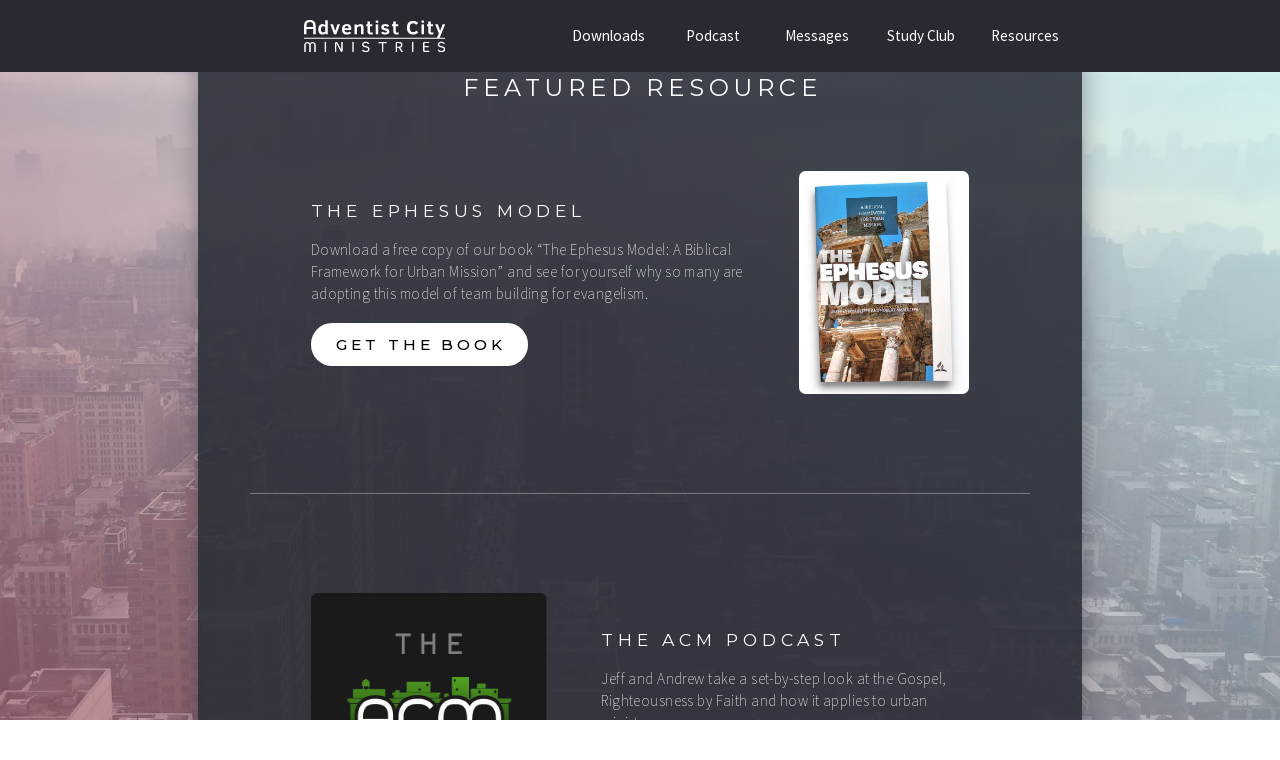

--- FILE ---
content_type: text/html
request_url: https://adventistcityministries.com/
body_size: 32454
content:
<!DOCTYPE HTML><html lang="en"><head><title>Adventist City Ministries</title><meta charset="utf-8" /><meta name="viewport" content="width=device-width,initial-scale=1" /><meta name="color-scheme" content="light only" /><meta name="description" content="When the cities are worked as God would have them, the result will be the setting in operation of a mighty movement such as we have not yet witnessed." /><meta property="og:site_name" content="Adventist City Ministries" /><meta property="og:title" content="Adventist City Ministries" /><meta property="og:type" content="website" /><meta property="og:description" content="When the cities are worked as God would have them, the result will be the setting in operation of a mighty movement such as we have not yet witnessed." /><meta property="og:image" content="https://adventistcityministries.com/assets/images/share.jpg?v=616a83d5" /><meta property="og:image:type" content="image/jpeg" /><meta property="og:image:width" content="1050" /><meta property="og:image:height" content="600" /><meta property="og:url" content="https://adventistcityministries.com" /><meta property="twitter:card" content="summary_large_image" /><link rel="canonical" href="https://adventistcityministries.com" /><link href="https://fonts.googleapis.com/css2?display=swap&family=Source+Sans+Pro:ital,wght@0,200;0,300;0,400;0,700;1,200;1,300;1,400;1,700&family=Montserrat:ital,wght@0,400;0,500;0,700;1,400;1,500;1,700" rel="stylesheet" type="text/css" /><link rel="icon" type="image/png" href="assets/images/favicon.png?v=616a83d5" /><link rel="apple-touch-icon" href="assets/images/apple-touch-icon.png?v=616a83d5" /><style>html,body,div,span,applet,object,iframe,h1,h2,h3,h4,h5,h6,p,blockquote,pre,a,abbr,acronym,address,big,cite,code,del,dfn,em,img,ins,kbd,q,s,samp,small,strike,strong,sub,sup,tt,var,b,u,i,center,dl,dt,dd,ol,ul,li,fieldset,form,label,legend,table,caption,tbody,tfoot,thead,tr,th,td,article,aside,canvas,details,embed,figure,figcaption,footer,header,hgroup,menu,nav,output,ruby,section,summary,time,mark,audio,video{margin:0;padding:0;border:0;font-size:100%;font:inherit;vertical-align:baseline;}article,aside,details,figcaption,figure,footer,header,hgroup,menu,nav,section{display:block;}body{line-height:1;}ol,ul{list-style:none;}blockquote,q{quotes:none;}blockquote:before,blockquote:after,q:before,q:after{content:'';content:none;}table{border-collapse:collapse;border-spacing:0;}body{-webkit-text-size-adjust:none}mark{background-color:transparent;color:inherit}input::-moz-focus-inner{border:0;padding:0}input[type="text"],input[type="email"],select,textarea{-moz-appearance:none;-webkit-appearance:none;-ms-appearance:none;appearance:none}*, *:before, *:after {box-sizing: border-box;}body {line-height: 1.0;min-height: var(--viewport-height);min-width: 320px;overflow-x: hidden;word-wrap: break-word;}body:before {content: '';display: block;background-attachment: scroll;height: var(--background-height);left: 0;pointer-events: none;position: fixed;top: 0;transform: scale(1);width: 100vw;z-index: 0;background-image: linear-gradient(45deg, rgba(191,117,135,0.639) 0%, rgba(214,255,255,0.631) 100%), url('assets/images/bg.jpg?v=616a83d5');background-position: 0% 0%, center;background-repeat: repeat, no-repeat;background-size: cover, cover;background-color: #FFFFFF;}body:after {background-color: #AB95A5;content: '';display: block;pointer-events: none;position: fixed;transform: scale(1);z-index: 1;height: 100%;left: 0;opacity: 0;top: 0;transition: opacity 1.25s ease-in-out 0.75s, visibility 1.25s 0.75s;visibility: hidden;width: 100%;}body.is-loading:after {opacity: 1;visibility: visible;}:root {--background-height: 100vh;--site-language-alignment: left;--site-language-direction: ltr;--site-language-flex-alignment: flex-start;--site-language-indent-left: 1;--site-language-indent-right: 0;--site-language-margin-left: 0;--site-language-margin-right: auto;--viewport-height: 100vh;}html {font-size: 18pt;}u {text-decoration: underline;}strong {color: inherit;font-weight: bolder;}em {font-style: italic;}code {background-color: rgba(144,144,144,0.25);border-radius: 0.25em;font-family: 'Lucida Console', 'Courier New', monospace;font-size: 0.9em;font-weight: normal;letter-spacing: 0;margin: 0 0.25em;padding: 0.25em 0.5em;text-indent: 0;}mark {background-color: rgba(144,144,144,0.25);}spoiler-text {-webkit-text-stroke: 0;background-color: rgba(32,32,32,0.75);text-shadow: none;text-stroke: 0;color: transparent;cursor: pointer;transition: color 0.1s ease-in-out;}spoiler-text.active {color: #FFFFFF;cursor: text;}s {text-decoration: line-through;}sub {font-size: smaller;vertical-align: sub;}sup {font-size: smaller;vertical-align: super;}a {color: inherit;text-decoration: underline;transition: color 0.25s ease;}a[onclick]:not([href]) {cursor: pointer;}unloaded-script {display: none;}#wrapper {-webkit-overflow-scrolling: touch;align-items: stretch;display: flex;flex-direction: row;justify-content: center;min-height: var(--viewport-height);overflow: hidden;position: relative;z-index: 2;padding: 0 3.5rem 0 3.5rem;}#main {--alignment: center;--flex-alignment: center;--indent-left: 1;--indent-right: 1;--margin-left: auto;--margin-right: auto;--border-radius-tl: 0;--border-radius-tr: 0;--border-radius-br: 0;--border-radius-bl: 0;align-items: flex-end;display: flex;flex-grow: 0;flex-shrink: 0;justify-content: center;max-width: 100%;position: relative;text-align: var(--alignment);z-index: 1;background-color: rgba(42,45,54,0.878);box-shadow: 0rem 3rem 1.375rem 0rem rgba(44,42,54,0.451);transition: opacity 1.25s ease 0s,transform 1.25s ease 0s;}#main > .inner {--padding-horizontal: 0rem;--padding-vertical: 0rem;--spacing: 0.5rem;--width: 51rem;border-radius: var(--border-radius-tl) var(--border-radius-tr) var(--border-radius-br) var(--border-radius-bl);max-width: 100%;position: relative;width: var(--width);z-index: 1;padding: var(--padding-vertical) var(--padding-horizontal);}#main > .inner > header {margin-bottom: var(--spacing);border-top-left-radius: inherit;border-top-right-radius: inherit;}#main > .inner > footer {margin-top: var(--spacing);border-bottom-left-radius: inherit;border-bottom-right-radius: inherit;}#main > .inner > * > * {margin-top: var(--spacing);margin-bottom: var(--spacing);}#main > .inner > * > :first-child {margin-top: 0 !important;}#main > .inner > * > :last-child {margin-bottom: 0 !important;}#main > .inner > .full {margin-left: calc(var(--padding-horizontal) * -1);max-width: calc(100% + calc(var(--padding-horizontal) * 2) + 0.4725px);width: calc(100% + calc(var(--padding-horizontal) * 2) + 0.4725px);}#main > .inner > .full:first-child {border-top-left-radius: inherit;border-top-right-radius: inherit;margin-top: calc(var(--padding-vertical) * -1) !important;}#main > .inner > .full:last-child {border-bottom-left-radius: inherit;border-bottom-right-radius: inherit;margin-bottom: calc(var(--padding-vertical) * -1) !important;}#main > .inner > .full.screen {border-radius: 0 !important;max-width: 100vw;position: relative;width: 100vw;left: 50%;margin-left: -50vw;right: auto;}#main > .inner > * > .full {margin-left: calc(0rem);max-width: calc(100% + 0rem + 0.4725px);width: calc(100% + 0rem + 0.4725px);}#main > .inner > * > .full.screen {border-radius: 0 !important;max-width: 100vw;position: relative;width: 100vw;left: 50%;margin-left: -50vw;right: auto;}#main > .inner > header > .full:first-child {border-top-left-radius: inherit;border-top-right-radius: inherit;margin-top: 0rem !important;}#main > .inner > footer > .full:last-child {margin-bottom: 0rem !important;border-bottom-left-radius: inherit;border-bottom-right-radius: inherit;}body.is-loading #main {opacity: 0;transform: translateY(1.6875rem);}#main > .inner > section > * {transition: opacity 1s ease-in-out 0.25s;}body.is-loading #main > .inner > section > * {opacity: 0;}#main > .inner > header, #main > .inner > footer {transition: opacity 0.25s ease-in-out 0.375s,visibility 0.25s linear 0.375s;}#main > .inner > header.hidden, #main > .inner > footer.hidden {transition: opacity 0.25s ease-in-out, visibility 0.25s;opacity: 0;visibility: hidden;}#main > .inner > section {transition: opacity 0.5s ease-in-out 0.25s,min-height 0.25s ease-in-out, max-height 0.25s ease-in-out;}#main > .inner > section.inactive {opacity: 0;transition: opacity 0.25s ease-in-out;}body.is-instant #main, body.is-instant #main > .inner > *,body.is-instant #main > .inner > section > * {transition: none !important;}body.is-instant:after {display: none !important;transition: none !important;}@keyframes loading-spinner {0% {transform: rotate(0deg);}100% {transform: rotate(360deg);}}.deferred:before {content: '';display: block;width: 4rem;height: 4rem;position: absolute;top: 50%;left: 50%;margin: -2rem 0 0 -2rem;animation: loading-spinner 1s infinite linear;transition: opacity 0.25s ease;transition-delay: 0.5s;opacity: 0;z-index: -1;background-image: url('[data-uri]');background-position: center;background-repeat: no-repeat;background-size: 3rem;}.deferred.loading:before {opacity: 0.35;z-index: 0;}h1, h2, h3, p {direction: var(--site-language-direction);position: relative;}h1 span.p, h2 span.p, h3 span.p, p span.p {display: block;position: relative;}h1 span[style], h2 span[style], h3 span[style], p span[style], h1 strong, h2 strong, h3 strong, p strong, h1 a, h2 a, h3 a, p a, h1 code, h2 code, h3 code, p code, h1 mark, h2 mark, h3 mark, p mark, h1 spoiler-text, h2 spoiler-text, h3 spoiler-text, p spoiler-text {-webkit-text-fill-color: currentcolor;}h1.style4, h2.style4, h3.style4, p.style4 {text-align: left;color: #FFFFFF;font-family: 'Source Sans Pro', sans-serif;letter-spacing: 0.025rem;width: calc(100% + 0.025rem);font-size: 0.875em;line-height: 1.5;font-weight: 200;}h1.style4 a, h2.style4 a, h3.style4 a, p.style4 a {text-decoration: underline;}h1.style4 a:hover, h2.style4 a:hover, h3.style4 a:hover, p.style4 a:hover {text-decoration: none;}h1.style4 span.p:nth-child(n + 2), h2.style4 span.p:nth-child(n + 2), h3.style4 span.p:nth-child(n + 2), p.style4 span.p:nth-child(n + 2) {margin-top: 1rem;}h1.style5, h2.style5, h3.style5, p.style5 {text-transform: uppercase;color: #FFFFFF;font-family: 'Montserrat', sans-serif;letter-spacing: 0.275rem;width: calc(100% + 0.275rem);font-size: 1em;line-height: 1.375;font-weight: 400;}h1.style5 a, h2.style5 a, h3.style5 a, p.style5 a {text-decoration: underline;}h1.style5 a:hover, h2.style5 a:hover, h3.style5 a:hover, p.style5 a:hover {text-decoration: none;}h1.style5 span.p:nth-child(n + 2), h2.style5 span.p:nth-child(n + 2), h3.style5 span.p:nth-child(n + 2), p.style5 span.p:nth-child(n + 2) {margin-top: 1rem;}#text26 {text-transform: uppercase;color: #FFFFFF;font-family: 'Montserrat', sans-serif;letter-spacing: 0.275rem;width: calc(100% + 0.275rem);font-size: 1em;line-height: 1.375;font-weight: 400;}#text26 a {text-decoration: underline;}#text26 a:hover {text-decoration: none;}#text26 span.p:nth-child(n + 2) {margin-top: 1rem;}h1.style2, h2.style2, h3.style2, p.style2 {color: #FFFFFF;font-family: 'Source Sans Pro', sans-serif;letter-spacing: 0.025rem;width: calc(100% + 0.025rem);font-size: 0.875em;line-height: 1.5;font-weight: 200;}h1.style2 a, h2.style2 a, h3.style2 a, p.style2 a {text-decoration: underline;}h1.style2 a:hover, h2.style2 a:hover, h3.style2 a:hover, p.style2 a:hover {text-decoration: none;}h1.style2 span.p:nth-child(n + 2), h2.style2 span.p:nth-child(n + 2), h3.style2 span.p:nth-child(n + 2), p.style2 span.p:nth-child(n + 2) {margin-top: 1rem;}#text15 {text-transform: uppercase;color: #FFFFFF;font-family: 'Montserrat', sans-serif;letter-spacing: 0.275rem;width: calc(100% + 0.275rem);font-size: 1.375em;line-height: 1.375;font-weight: 400;}#text15 a {text-decoration: underline;}#text15 a:hover {text-decoration: none;}#text15 span.p:nth-child(n + 2) {margin-top: 1rem;}#text12:not(:first-child) {margin-top: 2rem !important;}#text12:not(:last-child) {margin-bottom: 2rem !important;}#text12 {text-align: center;text-transform: uppercase;color: #FFFFFF;font-family: 'Montserrat', sans-serif;letter-spacing: 0.225rem;width: calc(100% + 0.225rem);font-size: 1.375em;line-height: 1.375;font-weight: 400;}#text12 a {text-decoration: underline;}#text12 a:hover {text-decoration: none;}#text12 span.p:nth-child(n + 2) {margin-top: 1rem;}#text14:not(:first-child) {margin-top: 1.375rem !important;}#text14:not(:last-child) {margin-bottom: 1.375rem !important;}#text14 {text-align: center;text-transform: uppercase;color: #FFFFFF;font-family: 'Montserrat', sans-serif;letter-spacing: 0.375rem;width: calc(100% + 0.375rem);font-size: 1.25em;line-height: 1.375;font-weight: 400;}#text14 a {text-decoration: underline;}#text14 a:hover {text-decoration: none;}#text14 span.p:nth-child(n + 2) {margin-top: 1rem;}h1.style1, h2.style1, h3.style1, p.style1 {text-align: center;text-transform: uppercase;color: #FFFFFF;font-family: 'Montserrat', sans-serif;letter-spacing: 0.275rem;width: calc(100% + 0.275rem);font-size: 0.875em;line-height: 1.375;font-weight: 400;}h1.style1 a, h2.style1 a, h3.style1 a, p.style1 a {text-decoration: underline;}h1.style1 a:hover, h2.style1 a:hover, h3.style1 a:hover, p.style1 a:hover {text-decoration: none;}h1.style1 span.p:nth-child(n + 2), h2.style1 span.p:nth-child(n + 2), h3.style1 span.p:nth-child(n + 2), p.style1 span.p:nth-child(n + 2) {margin-top: 1rem;}h1.style6, h2.style6, h3.style6, p.style6 {text-transform: uppercase;color: #FFFFFF;font-family: 'Montserrat', sans-serif;letter-spacing: 0.275rem;width: calc(100% + 0.275rem);font-size: 1.875em;line-height: 1.375;font-weight: 400;}h1.style6 a, h2.style6 a, h3.style6 a, p.style6 a {text-decoration: underline;}h1.style6 a:hover, h2.style6 a:hover, h3.style6 a:hover, p.style6 a:hover {text-decoration: none;}h1.style6 span.p:nth-child(n + 2), h2.style6 span.p:nth-child(n + 2), h3.style6 span.p:nth-child(n + 2), p.style6 span.p:nth-child(n + 2) {margin-top: 1rem;}#text27 {text-transform: uppercase;color: #FFFFFF;font-family: 'Montserrat', sans-serif;letter-spacing: 0.275rem;width: calc(100% + 0.275rem);font-size: 1em;line-height: 1.375;font-weight: 400;}#text27 a {text-decoration: underline;}#text27 a:hover {text-decoration: none;}#text27 span.p:nth-child(n + 2) {margin-top: 1rem;}#text16 {text-transform: uppercase;color: #FFFFFF;font-family: 'Montserrat', sans-serif;letter-spacing: 0.275rem;width: calc(100% + 0.275rem);font-size: 1em;line-height: 1.375;font-weight: 400;}#text16 a {text-decoration: underline;}#text16 a:hover {text-decoration: none;}#text16 span.p:nth-child(n + 2) {margin-top: 1rem;}#text01 {text-align: center;text-transform: uppercase;color: #FFFFFF;font-family: 'Montserrat', sans-serif;letter-spacing: 0.375rem;width: calc(100% + 0.375rem);font-size: 1.25em;line-height: 1.375;font-weight: 400;}#text01 a {text-decoration: underline;}#text01 a:hover {text-decoration: none;}#text01 span.p:nth-child(n + 2) {margin-top: 1rem;}#text04 {color: rgba(255,255,255,0.349);font-family: 'Source Sans Pro', sans-serif;letter-spacing: 0.025rem;width: calc(100% + 0.025rem);font-size: 0.75em;line-height: 1.75;font-weight: 200;}#text04 a {text-decoration: underline;}#text04 a:hover {text-decoration: none;}#text04 span.p:nth-child(n + 2) {margin-top: 1rem;}.image {display: block;line-height: 0;max-width: 100%;position: relative;}.image .frame {-webkit-backface-visibility: hidden;-webkit-transform: translate3d(0, 0, 0);display: inline-block;max-width: 100%;overflow: hidden;vertical-align: top;width: 100%;}.image .frame img {border-radius: 0 !important;max-width: 100%;vertical-align: top;width: inherit;}.image.full .frame {display: block;}.image.full:first-child .frame {border-top-left-radius: inherit;border-top-right-radius: inherit;}.image.full:last-child .frame {border-bottom-left-radius: inherit;border-bottom-right-radius: inherit;}.image.style1 .frame {width: 15rem;border-radius: 0.375rem;transition: none;}.image.style1 .frame img {transition: none;}#image07 {text-align: center;}#image07:not(:first-child) {margin-top: 1rem !important;}#image07:not(:last-child) {margin-bottom: 1rem !important;}#image07 .frame {width: 9rem;transition: none;}#image07 .frame img {transition: none;}#image03 {text-align: center;}#image03:not(:first-child) {margin-top: 1rem !important;}#image03:not(:last-child) {margin-bottom: 1rem !important;}#image03 .frame {width: 9rem;transition: none;}#image03 .frame img {transition: none;}#image10 {text-align: center;}#image10 .frame {width: 8.125rem;transition: none;}#image10 .frame img {transition: none;}#image02 .frame {width: 17.75rem;border-radius: 0.375rem;transition: none;}#image02 .frame img {transition: none;}#image04 .frame {width: 17.125rem;height: 9.625rem;border-radius: 0.375rem;transition: none;}#image04 img {height: 100% !important;object-fit: cover;object-position: center;width: 100% !important;}#image04 .frame img {transition: none;}#image11:not(:first-child) {margin-top: 1rem !important;}#image11:not(:last-child) {margin-bottom: 1rem !important;}#image11 .frame {width: 100vw;transition: none;}#image11 .frame img {transition: none;}.buttons {cursor: default;display: flex;justify-content: var(--flex-alignment);letter-spacing: 0;padding: 0;}.buttons li {max-width: 100%;text-align: var(--alignment);}.buttons li a {align-items: center;justify-content: center;max-width: 100%;text-align: center;text-decoration: none;vertical-align: middle;white-space: nowrap;}#buttons10 {--flex-alignment: center;--alignment: center;gap: 0rem;flex-direction: row;flex-wrap: wrap;}#buttons10:not(:first-child) {margin-top: 1rem !important;}#buttons10:not(:last-child) {margin-bottom: 1rem !important;}#buttons10 li a {display: inline-flex;width: 100vw;height: 2rem;line-height: 2rem;padding: 0 1rem;vertical-align: middle;text-transform: uppercase;font-family: 'Montserrat', sans-serif;letter-spacing: 0.05rem;padding-left: calc(0.05rem + 1rem);font-size: 1.625em;font-weight: 500;border-radius: 0rem;transition: color 0.25s ease, background-color 0.25s ease, border-color 0.25s ease;}#buttons10 li a svg {display: block;fill: #FFFFFF;flex-grow: 0;flex-shrink: 0;height: 100%;min-width: 18px;pointer-events: none;width: 1.25em;margin-left: -0.125em;margin-right: calc(0.5em + 0.05rem);transition: fill 0.25s ease;}#buttons10 li a .label {direction: var(--site-language-direction);overflow: hidden;}#buttons10 .button {background-color: transparent;color: #FFFFFF;}#buttons10 .button:hover {background-color: rgba(96,168,107,0.502) !important;}#buttons07 {--flex-alignment: center;--alignment: center;gap: 0rem;flex-direction: row;flex-wrap: wrap;}#buttons07 li a {display: inline-block;width: 100vw;height: 4rem;line-height: 4rem;padding: 0 2rem;vertical-align: middle;font-family: 'Montserrat', sans-serif;letter-spacing: 0.05rem;padding-left: calc(0.05rem + 2rem);font-size: 1.125em;font-weight: 500;border-radius: 0rem;direction: var(--site-language-direction);overflow: hidden;text-overflow: ellipsis;transition: color 0.25s ease, background-color 0.25s ease, border-color 0.25s ease;}#buttons07 .button {background-color: transparent;color: #FFFFFF;}#buttons07 .button:hover {background-color: rgba(96,168,107,0.502) !important;}#buttons07 .n01:hover {background-color: #93C54B !important;}#buttons07 .n02:hover {background-color: #93C54B !important;}#buttons07 .n03:hover {background-color: #93C54B !important;}#buttons07 .n04:hover {background-color: #93C54B !important;}#buttons07 .n07:hover {background-color: #93C54B !important;}.buttons.style2 {--flex-alignment: center;--alignment: center;gap: 0rem;flex-direction: row;flex-wrap: wrap;}.buttons.style2 li a {display: inline-block;width: 6rem;height: 1.5rem;line-height: 1.5rem;padding: 0 0.375rem;vertical-align: middle;font-family: 'Source Sans Pro', sans-serif;font-size: 0.875em;font-weight: 400;border-radius: 0.125rem;direction: var(--site-language-direction);overflow: hidden;text-overflow: ellipsis;transition: color 0.25s ease, background-color 0.25s ease, border-color 0.25s ease;}.buttons.style2 .button {background-color: transparent;color: #FFFFFF;}.buttons.style2 .button:hover {background-color: #93C54B !important;}#buttons15 .n01:hover {background-color: #93C54B !important;}#buttons15 .n02:hover {background-color: #93C54B !important;}#buttons15 .n03:hover {background-color: #93C54B !important;}#buttons15 .n04:hover {background-color: #93C54B !important;}#buttons15 .n05:hover {background-color: #93C54B !important;}.buttons.style1 {gap: 0.75rem;flex-direction: row;flex-wrap: wrap;}.buttons.style1 li a {display: inline-block;width: auto;height: 2.5rem;line-height: 2.5rem;padding: 0 1.25rem;vertical-align: middle;text-transform: uppercase;font-family: 'Montserrat', sans-serif;letter-spacing: 0.225rem;padding-left: calc(0.225rem + 1.25rem);font-size: 0.875em;font-weight: 500;border-radius: 2rem;direction: var(--site-language-direction);overflow: hidden;text-overflow: ellipsis;transition: color 0.875s ease, background-color 0.875s ease, border-color 0.875s ease;}.buttons.style1 .button {background-color: #FFFFFF;color: #000000;}.buttons.style1 .button:hover {background-color: #93C54B !important;}#buttons05 {--flex-alignment: center;--alignment: center;gap: 0.75rem;flex-direction: row;flex-wrap: wrap;}#buttons05 li a {display: inline-block;width: auto;height: 2.5rem;line-height: 2.5rem;padding: 0 1.25rem;vertical-align: middle;text-transform: uppercase;font-family: 'Montserrat', sans-serif;letter-spacing: 0.3rem;padding-left: calc(0.3rem + 1.25rem);font-size: 0.875em;font-weight: 500;border-radius: 2rem;direction: var(--site-language-direction);overflow: hidden;text-overflow: ellipsis;transition: color 0.875s ease, background-color 0.875s ease, border-color 0.875s ease;}#buttons05 .button {background-color: #FFFFFF;color: #000000;}#buttons05 .button:hover {background-color: #93C54B !important;}#buttons12 {--flex-alignment: center;--alignment: center;gap: 0rem;flex-direction: row;flex-wrap: wrap;}#buttons12 li a {display: inline-block;width: 6rem;height: 1.5rem;line-height: 1.5rem;padding: 0 0.375rem;vertical-align: middle;font-family: 'Source Sans Pro', sans-serif;font-size: 0.875em;font-weight: 400;border-radius: 0.125rem;direction: var(--site-language-direction);overflow: hidden;text-overflow: ellipsis;transition: color 0.25s ease, background-color 0.25s ease, border-color 0.25s ease;}#buttons12 .button {background-color: transparent;color: #FFFFFF;}.icons {display: flex;flex-wrap: wrap;justify-content: var(--flex-alignment);letter-spacing: 0;padding: 0;}.icons li {position: relative;z-index: 1;}.icons li a {align-items: center;display: flex;justify-content: center;}.icons li a svg {display: block;pointer-events: none;position: relative;}.icons li a + svg {display: block;height: 100%;left: 0;pointer-events: none;position: absolute;top: 0;width: 100%;z-index: -1;}.icons li a .label {display: none;}#icons02 {font-size: 2.5em;gap: 1.25rem;}#icons02:not(:first-child) {margin-top: 1.625rem !important;}#icons02:not(:last-child) {margin-bottom: 1.625rem !important;}#icons02 li a {border-radius: 100%;height: 2em;width: 2em;transition: color 0.25s ease, background-color 0.25s ease, border-color 0.25s ease;}#icons02 li a svg {height: 60%;width: 60%;transition: fill 0.25s ease;}#icons02 a {background-color: #FFFFFF;}#icons02 a svg {fill: #393C45;}#icons02 a:hover {background-color: #93C54B !important;}#icons02 li a + svg {transition: fill 0.25s ease, stroke 0.25s ease;}#icons04 {font-size: 1em;gap: 1.25rem;}#icons04:not(:first-child) {margin-top: 1.625rem !important;}#icons04:not(:last-child) {margin-bottom: 1.625rem !important;}#icons04 li a {border-radius: 100%;height: 2em;width: 2em;transition: color 0.25s ease, background-color 0.25s ease, border-color 0.25s ease;}#icons04 li a svg {height: 60%;width: 60%;transition: fill 0.25s ease;}#icons04 a svg {fill: #FFFFFF;}#icons04 a {border: solid 1px #FFFFFF;}#icons04 a:hover {border-color: #93C54B !important;}#icons04 a:hover svg {fill: #93C54B !important;}#icons04 li a + svg {transition: fill 0.25s ease, stroke 0.25s ease;}#icons03 {font-size: 1em;gap: 1.25rem;}#icons03:not(:first-child) {margin-top: 1.625rem !important;}#icons03:not(:last-child) {margin-bottom: 1.625rem !important;}#icons03 li a {border-radius: 100%;height: 2em;width: 2em;transition: color 0.25s ease, background-color 0.25s ease, border-color 0.25s ease;}#icons03 li a svg {height: 60%;width: 60%;transition: fill 0.25s ease;}#icons03 a svg {fill: #FFFFFF;}#icons03 a {border: solid 1px #FFFFFF;}#icons03 a:hover {border-color: #93C54B !important;}#icons03 a:hover svg {fill: #93C54B !important;}#icons03 li a + svg {transition: fill 0.25s ease, stroke 0.25s ease;}#icons01 {font-size: 1em;gap: 1.25rem;}#icons01:not(:first-child) {margin-top: 1.625rem !important;}#icons01:not(:last-child) {margin-bottom: 1.625rem !important;}#icons01 li a {border-radius: 100%;height: 2em;width: 2em;transition: color 0.25s ease, background-color 0.25s ease, border-color 0.25s ease;}#icons01 li a svg {height: 60%;width: 60%;transition: fill 0.25s ease;}#icons01 a svg {fill: #FFFFFF;}#icons01 a {border: solid 1px #FFFFFF;}#icons01 a:hover {border-color: #93C54B !important;}#icons01 a:hover svg {fill: #93C54B !important;}#icons01 li a + svg {transition: fill 0.25s ease, stroke 0.25s ease;}.container {position: relative;}.container > .wrapper {vertical-align: top;position: relative;max-width: 100%;border-radius: inherit;}.container > .wrapper > .inner {vertical-align: top;position: relative;max-width: 100%;border-radius: inherit;text-align: var(--alignment);}#main .container.full:first-child > .wrapper {border-top-left-radius: inherit;border-top-right-radius: inherit;}#main .container.full:last-child > .wrapper {border-bottom-left-radius: inherit;border-bottom-right-radius: inherit;}#main .container.full:first-child > .wrapper > .inner {border-top-left-radius: inherit;border-top-right-radius: inherit;}#main .container.full:last-child > .wrapper > .inner {border-bottom-left-radius: inherit;border-bottom-right-radius: inherit;}#bannertop {--alignment: center;--flex-alignment: center;--indent-left: 1;--indent-right: 1;--margin-left: auto;--margin-right: auto;display: flex;width: 100%;align-items: center;justify-content: center;background-color: #272A30;-webkit-backdrop-filter: blur(0.5rem);backdrop-filter: blur(0.5rem);}#bannertop > .wrapper > .inner {--gutters: calc(var(--padding-horizontal) * 2);--padding-vertical: 1.125rem;padding: var(--padding-vertical) var(--padding-horizontal);}#bannertop > .wrapper {max-width: var(--width);width: 100%;}#bannertop.default > .wrapper > .inner > * {margin-bottom: var(--spacing);margin-top: var(--spacing);}#bannertop.default > .wrapper > .inner > *:first-child {margin-top: 0 !important;}#bannertop.default > .wrapper > .inner > *:last-child {margin-bottom: 0 !important;}#bannertop.columns > .wrapper > .inner {flex-wrap: wrap;display: flex;align-items: center;}#bannertop.columns > .wrapper > .inner > * {flex-grow: 0;flex-shrink: 0;max-width: 100%;text-align: var(--alignment);padding: 0 0 0 var(--gutters);}#bannertop.columns > .wrapper > .inner > * > * {margin-bottom: var(--spacing);margin-top: var(--spacing);}#bannertop.columns > .wrapper > .inner > * > *:first-child {margin-top: 0 !important;}#bannertop.columns > .wrapper > .inner > * > *:last-child {margin-bottom: 0 !important;}#bannertop.columns > .wrapper > .inner > *:first-child {margin-left: calc(var(--gutters) * -1);}#bannertop.default > .wrapper > .inner > .full {margin-left: calc(var(--padding-horizontal) * -1);max-width: none !important;width: calc(100% + (var(--padding-horizontal) * 2) + 0.4725px);}#bannertop.default > .wrapper > .inner > .full:first-child {margin-top: calc(var(--padding-vertical) * -1) !important;border-top-left-radius: inherit;border-top-right-radius: inherit;}#bannertop.default > .wrapper > .inner > .full:last-child {margin-bottom: calc(var(--padding-vertical) * -1) !important;border-bottom-left-radius: inherit;border-bottom-right-radius: inherit;}#bannertop.columns > .wrapper > .inner > div > .full {margin-left: calc(var(--gutters) * -0.5);max-width: none !important;width: calc(100% + var(--gutters) + 0.4725px);}#bannertop.columns > .wrapper > .inner > div:first-child > .full {margin-left: calc(var(--padding-horizontal) * -1);width: calc(100% + var(--padding-horizontal) + calc(var(--gutters) * 0.5) + 0.4725px);}#bannertop.columns > .wrapper > .inner > div:last-child > .full {width: calc(100% + var(--padding-horizontal) + calc(var(--gutters) * 0.5) + 0.4725px);}#bannertop.columns > .wrapper > .inner > div > .full:first-child {margin-top: calc(var(--padding-vertical) * -1) !important;}#bannertop.columns > .wrapper > .inner > div > .full:last-child {margin-bottom: calc(var(--padding-vertical) * -1) !important;}#bannertop.columns > .wrapper > .inner > .full {align-self: stretch;}#bannertop.columns > .wrapper > .inner > .full:first-child {border-bottom-left-radius: inherit;border-top-left-radius: inherit;}#bannertop.columns > .wrapper > .inner > .full:last-child {border-bottom-right-radius: inherit;border-top-right-radius: inherit;}#bannertop.columns > .wrapper > .inner > .full > .full:first-child:last-child {border-radius: inherit;height: calc(100% + (var(--padding-vertical) * 2));}#bannertop.columns > .wrapper > .inner > .full > .full:first-child:last-child > * {border-radius: inherit;height: 100%;position: absolute;width: 100%;}#bannertop > .wrapper > .inner > :nth-child(1) {width: calc(40% + (var(--gutters) / 2));}#bannertop > .wrapper > .inner > :nth-child(2) {width: calc(60% + (var(--gutters) / 2));}#bannertop > .wrapper {position: sticky;top: 0;z-index: 1000;}.container.style1 {--alignment: center;--flex-alignment: center;--indent-left: 1;--indent-right: 1;--margin-left: auto;--margin-right: auto;}.container.style1 > .wrapper {display: block;margin: 0 auto 0 auto;width: 38rem;background-color: transparent;}.container.style1 > .wrapper > .inner {--gutters: 3.125rem;--padding-vertical: 3.375rem;--spacing: 1rem;padding: var(--padding-vertical) var(--padding-horizontal);}.container.style1.default > .wrapper > .inner > * {margin-bottom: var(--spacing);margin-top: var(--spacing);}.container.style1.default > .wrapper > .inner > *:first-child {margin-top: 0 !important;}.container.style1.default > .wrapper > .inner > *:last-child {margin-bottom: 0 !important;}.container.style1.columns > .wrapper > .inner {flex-wrap: wrap;display: flex;align-items: center;}.container.style1.columns > .wrapper > .inner > * {flex-grow: 0;flex-shrink: 0;max-width: 100%;text-align: var(--alignment);padding: 0 0 0 var(--gutters);}.container.style1.columns > .wrapper > .inner > * > * {margin-bottom: var(--spacing);margin-top: var(--spacing);}.container.style1.columns > .wrapper > .inner > * > *:first-child {margin-top: 0 !important;}.container.style1.columns > .wrapper > .inner > * > *:last-child {margin-bottom: 0 !important;}.container.style1.columns > .wrapper > .inner > *:first-child {margin-left: calc(var(--gutters) * -1);}.container.style1.default > .wrapper > .inner > .full {margin-left: calc(var(--padding-horizontal) * -1);max-width: none !important;width: calc(100% + (var(--padding-horizontal) * 2) + 0.4725px);}.container.style1.default > .wrapper > .inner > .full:first-child {margin-top: calc(var(--padding-vertical) * -1) !important;border-top-left-radius: inherit;border-top-right-radius: inherit;}.container.style1.default > .wrapper > .inner > .full:last-child {margin-bottom: calc(var(--padding-vertical) * -1) !important;border-bottom-left-radius: inherit;border-bottom-right-radius: inherit;}.container.style1.columns > .wrapper > .inner > div > .full {margin-left: calc(var(--gutters) * -0.5);max-width: none !important;width: calc(100% + var(--gutters) + 0.4725px);}.container.style1.columns > .wrapper > .inner > div:first-child > .full {margin-left: calc(var(--padding-horizontal) * -1);width: calc(100% + var(--padding-horizontal) + calc(var(--gutters) * 0.5) + 0.4725px);}.container.style1.columns > .wrapper > .inner > div:last-child > .full {width: calc(100% + var(--padding-horizontal) + calc(var(--gutters) * 0.5) + 0.4725px);}.container.style1.columns > .wrapper > .inner > div > .full:first-child {margin-top: calc(var(--padding-vertical) * -1) !important;}.container.style1.columns > .wrapper > .inner > div > .full:last-child {margin-bottom: calc(var(--padding-vertical) * -1) !important;}.container.style1.columns > .wrapper > .inner > .full {align-self: stretch;}.container.style1.columns > .wrapper > .inner > .full:first-child {border-bottom-left-radius: inherit;border-top-left-radius: inherit;}.container.style1.columns > .wrapper > .inner > .full:last-child {border-bottom-right-radius: inherit;border-top-right-radius: inherit;}.container.style1.columns > .wrapper > .inner > .full > .full:first-child:last-child {border-radius: inherit;height: calc(100% + (var(--padding-vertical) * 2));}.container.style1.columns > .wrapper > .inner > .full > .full:first-child:last-child > * {border-radius: inherit;height: 100%;position: absolute;width: 100%;}#container03 > .wrapper > .inner > :nth-child(1) {width: calc(70% + (var(--gutters) / 2));--alignment: left;--flex-alignment: flex-start;--indent-left: 1;--indent-right: 0;--margin-left: 0;--margin-right: auto;}#container03 > .wrapper > .inner > :nth-child(2) {width: calc(30% + (var(--gutters) / 2));--alignment: right;--flex-alignment: flex-end;--indent-left: 0;--indent-right: 1;--margin-left: auto;--margin-right: 0;}#container02 > .wrapper > .inner > :nth-child(1) {width: calc(40% + (var(--gutters) / 2));--alignment: center;--flex-alignment: center;--indent-left: 1;--indent-right: 1;--margin-left: auto;--margin-right: auto;}#container02 > .wrapper > .inner > :nth-child(2) {width: calc(60% + (var(--gutters) / 2));--alignment: left;--flex-alignment: flex-start;--indent-left: 1;--indent-right: 0;--margin-left: 0;--margin-right: auto;}#container15 > .wrapper > .inner > :nth-child(1) {width: calc(60% + (var(--gutters) / 2));--alignment: left;--flex-alignment: flex-start;--indent-left: 1;--indent-right: 0;--margin-left: 0;--margin-right: auto;}#container15 > .wrapper > .inner > :nth-child(2) {width: calc(40% + (var(--gutters) / 2));--alignment: right;--flex-alignment: flex-end;--indent-left: 0;--indent-right: 1;--margin-left: auto;--margin-right: 0;}#container04 > .wrapper > .inner > :nth-child(1) {width: calc(40% + (var(--gutters) / 2));--alignment: left;--flex-alignment: flex-start;--indent-left: 1;--indent-right: 0;--margin-left: 0;--margin-right: auto;}#container04 > .wrapper > .inner > :nth-child(2) {width: calc(60% + (var(--gutters) / 2));--alignment: left;--flex-alignment: flex-start;--indent-left: 1;--indent-right: 0;--margin-left: 0;--margin-right: auto;}#container01 > .wrapper > .inner > :nth-child(1) {width: calc(60% + (var(--gutters) / 2));--alignment: left;--flex-alignment: flex-start;--indent-left: 1;--indent-right: 0;--margin-left: 0;--margin-right: auto;}#container01 > .wrapper > .inner > :nth-child(2) {width: calc(40% + (var(--gutters) / 2));--alignment: right;--flex-alignment: flex-end;--indent-left: 0;--indent-right: 1;--margin-left: auto;--margin-right: 0;}#container14 {--alignment: center;--flex-alignment: center;--indent-left: 1;--indent-right: 1;--margin-left: auto;--margin-right: auto;display: flex;width: 100%;min-height: var(--viewport-height);align-items: center;justify-content: center;background-color: #272A30;}#container14:not(:first-child) {margin-top: 0rem !important;}#container14:not(:last-child) {margin-bottom: 0rem !important;}#container14 > .wrapper > .inner {--gutters: calc(var(--padding-horizontal) * 2);--padding-vertical: 1.5rem;padding: var(--padding-vertical) var(--padding-horizontal);}#container14 > .wrapper {max-width: var(--width);width: 100%;}#container14.default > .wrapper > .inner > * {margin-bottom: var(--spacing);margin-top: var(--spacing);}#container14.default > .wrapper > .inner > *:first-child {margin-top: 0 !important;}#container14.default > .wrapper > .inner > *:last-child {margin-bottom: 0 !important;}#container14.columns > .wrapper > .inner {flex-wrap: wrap;display: flex;align-items: center;}#container14.columns > .wrapper > .inner > * {flex-grow: 0;flex-shrink: 0;max-width: 100%;text-align: var(--alignment);padding: 0 0 0 var(--gutters);}#container14.columns > .wrapper > .inner > * > * {margin-bottom: var(--spacing);margin-top: var(--spacing);}#container14.columns > .wrapper > .inner > * > *:first-child {margin-top: 0 !important;}#container14.columns > .wrapper > .inner > * > *:last-child {margin-bottom: 0 !important;}#container14.columns > .wrapper > .inner > *:first-child {margin-left: calc(var(--gutters) * -1);}#container14.default > .wrapper > .inner > .full {margin-left: calc(var(--padding-horizontal) * -1);max-width: none !important;width: calc(100% + (var(--padding-horizontal) * 2) + 0.4725px);}#container14.default > .wrapper > .inner > .full:first-child {margin-top: calc(var(--padding-vertical) * -1) !important;border-top-left-radius: inherit;border-top-right-radius: inherit;}#container14.default > .wrapper > .inner > .full:last-child {margin-bottom: calc(var(--padding-vertical) * -1) !important;border-bottom-left-radius: inherit;border-bottom-right-radius: inherit;}#container14.columns > .wrapper > .inner > div > .full {margin-left: calc(var(--gutters) * -0.5);max-width: none !important;width: calc(100% + var(--gutters) + 0.4725px);}#container14.columns > .wrapper > .inner > div:first-child > .full {margin-left: calc(var(--padding-horizontal) * -1);width: calc(100% + var(--padding-horizontal) + calc(var(--gutters) * 0.5) + 0.4725px);}#container14.columns > .wrapper > .inner > div:last-child > .full {width: calc(100% + var(--padding-horizontal) + calc(var(--gutters) * 0.5) + 0.4725px);}#container14.columns > .wrapper > .inner > div > .full:first-child {margin-top: calc(var(--padding-vertical) * -1) !important;}#container14.columns > .wrapper > .inner > div > .full:last-child {margin-bottom: calc(var(--padding-vertical) * -1) !important;}#container14.columns > .wrapper > .inner > .full {align-self: stretch;min-height: calc(var(--viewport-height) - (var(--padding-vertical) * 2));}#container14.columns > .wrapper > .inner > .full:first-child {border-bottom-left-radius: inherit;border-top-left-radius: inherit;}#container14.columns > .wrapper > .inner > .full:last-child {border-bottom-right-radius: inherit;border-top-right-radius: inherit;}#container14.columns > .wrapper > .inner > .full > .full:first-child:last-child {border-radius: inherit;height: calc(100% + (var(--padding-vertical) * 2));}#container14.columns > .wrapper > .inner > .full > .full:first-child:last-child > * {border-radius: inherit;height: 100%;position: absolute;width: 100%;}#container18 {--alignment: center;--flex-alignment: center;--indent-left: 1;--indent-right: 1;--margin-left: auto;--margin-right: auto;}#container18 > .wrapper {display: block;margin: 0 auto 0 auto;width: 38rem;background-color: transparent;}#container18 > .wrapper > .inner {--gutters: 2rem;--padding-horizontal: 0rem;--padding-vertical: 3rem;--spacing: 1rem;padding: var(--padding-vertical) var(--padding-horizontal);}#container18.default > .wrapper > .inner > * {margin-bottom: var(--spacing);margin-top: var(--spacing);}#container18.default > .wrapper > .inner > *:first-child {margin-top: 0 !important;}#container18.default > .wrapper > .inner > *:last-child {margin-bottom: 0 !important;}#container18.columns > .wrapper > .inner {flex-wrap: wrap;display: flex;align-items: center;}#container18.columns > .wrapper > .inner > * {flex-grow: 0;flex-shrink: 0;max-width: 100%;text-align: var(--alignment);padding: 0 0 0 var(--gutters);}#container18.columns > .wrapper > .inner > * > * {margin-bottom: var(--spacing);margin-top: var(--spacing);}#container18.columns > .wrapper > .inner > * > *:first-child {margin-top: 0 !important;}#container18.columns > .wrapper > .inner > * > *:last-child {margin-bottom: 0 !important;}#container18.columns > .wrapper > .inner > *:first-child {margin-left: calc(var(--gutters) * -1);}#container18.default > .wrapper > .inner > .full {margin-left: calc(var(--padding-horizontal) * -1);max-width: none !important;width: calc(100% + (var(--padding-horizontal) * 2) + 0.4725px);}#container18.default > .wrapper > .inner > .full:first-child {margin-top: calc(var(--padding-vertical) * -1) !important;border-top-left-radius: inherit;border-top-right-radius: inherit;}#container18.default > .wrapper > .inner > .full:last-child {margin-bottom: calc(var(--padding-vertical) * -1) !important;border-bottom-left-radius: inherit;border-bottom-right-radius: inherit;}#container18.columns > .wrapper > .inner > div > .full {margin-left: calc(var(--gutters) * -0.5);max-width: none !important;width: calc(100% + var(--gutters) + 0.4725px);}#container18.columns > .wrapper > .inner > div:first-child > .full {margin-left: calc(var(--padding-horizontal) * -1);width: calc(100% + var(--padding-horizontal) + calc(var(--gutters) * 0.5) + 0.4725px);}#container18.columns > .wrapper > .inner > div:last-child > .full {width: calc(100% + var(--padding-horizontal) + calc(var(--gutters) * 0.5) + 0.4725px);}#container18.columns > .wrapper > .inner > div > .full:first-child {margin-top: calc(var(--padding-vertical) * -1) !important;}#container18.columns > .wrapper > .inner > div > .full:last-child {margin-bottom: calc(var(--padding-vertical) * -1) !important;}#container18.columns > .wrapper > .inner > .full {align-self: stretch;}#container18.columns > .wrapper > .inner > .full:first-child {border-bottom-left-radius: inherit;border-top-left-radius: inherit;}#container18.columns > .wrapper > .inner > .full:last-child {border-bottom-right-radius: inherit;border-top-right-radius: inherit;}#container18.columns > .wrapper > .inner > .full > .full:first-child:last-child {border-radius: inherit;height: calc(100% + (var(--padding-vertical) * 2));}#container18.columns > .wrapper > .inner > .full > .full:first-child:last-child > * {border-radius: inherit;height: 100%;position: absolute;width: 100%;}#columns01:not(:last-child) {margin-bottom: 2rem !important;}#columns01 > .wrapper {display: inline-block;width: 43rem;background-color: transparent;}#columns01 > .wrapper > .inner {--gutters: 1.375rem;--padding-horizontal: 2rem;--padding-vertical: 0rem;--spacing: 1rem;padding: var(--padding-vertical) var(--padding-horizontal);}#columns01.default > .wrapper > .inner > * {margin-bottom: var(--spacing);margin-top: var(--spacing);}#columns01.default > .wrapper > .inner > *:first-child {margin-top: 0 !important;}#columns01.default > .wrapper > .inner > *:last-child {margin-bottom: 0 !important;}#columns01.columns > .wrapper > .inner {flex-wrap: wrap;display: flex;align-items: flex-start;}#columns01.columns > .wrapper > .inner > * {flex-grow: 0;flex-shrink: 0;max-width: 100%;text-align: var(--alignment);padding: 0 0 0 var(--gutters);}#columns01.columns > .wrapper > .inner > * > * {margin-bottom: var(--spacing);margin-top: var(--spacing);}#columns01.columns > .wrapper > .inner > * > *:first-child {margin-top: 0 !important;}#columns01.columns > .wrapper > .inner > * > *:last-child {margin-bottom: 0 !important;}#columns01.columns > .wrapper > .inner > *:first-child {margin-left: calc(var(--gutters) * -1);}#columns01.default > .wrapper > .inner > .full {margin-left: calc(var(--padding-horizontal) * -1);max-width: none !important;width: calc(100% + (var(--padding-horizontal) * 2) + 0.4725px);}#columns01.default > .wrapper > .inner > .full:first-child {margin-top: calc(var(--padding-vertical) * -1) !important;border-top-left-radius: inherit;border-top-right-radius: inherit;}#columns01.default > .wrapper > .inner > .full:last-child {margin-bottom: calc(var(--padding-vertical) * -1) !important;border-bottom-left-radius: inherit;border-bottom-right-radius: inherit;}#columns01.columns > .wrapper > .inner > div > .full {margin-left: calc(var(--gutters) * -0.5);max-width: none !important;width: calc(100% + var(--gutters) + 0.4725px);}#columns01.columns > .wrapper > .inner > div:first-child > .full {margin-left: calc(var(--padding-horizontal) * -1);width: calc(100% + var(--padding-horizontal) + calc(var(--gutters) * 0.5) + 0.4725px);}#columns01.columns > .wrapper > .inner > div:last-child > .full {width: calc(100% + var(--padding-horizontal) + calc(var(--gutters) * 0.5) + 0.4725px);}#columns01.columns > .wrapper > .inner > div > .full:first-child {margin-top: calc(var(--padding-vertical) * -1) !important;}#columns01.columns > .wrapper > .inner > div > .full:last-child {margin-bottom: calc(var(--padding-vertical) * -1) !important;}#columns01.columns > .wrapper > .inner > div:first-child, #columns01.columns > .wrapper > .inner > div:first-child > .full:first-child {border-top-left-radius: inherit;}#columns01.columns > .wrapper > .inner > div:last-child, #columns01.columns > .wrapper > .inner > div:last-child > .full:first-child {border-top-right-radius: inherit;}#columns01.columns > .wrapper > .inner > .full {align-self: stretch;}#columns01.columns > .wrapper > .inner > .full:first-child {border-bottom-left-radius: inherit;border-top-left-radius: inherit;}#columns01.columns > .wrapper > .inner > .full:last-child {border-bottom-right-radius: inherit;border-top-right-radius: inherit;}#columns01.columns > .wrapper > .inner > .full > .full:first-child:last-child {border-radius: inherit;height: calc(100% + (var(--padding-vertical) * 2));}#columns01.columns > .wrapper > .inner > .full > .full:first-child:last-child > * {border-radius: inherit;height: 100%;position: absolute;width: 100%;}#columns01 > .wrapper > .inner > :nth-child(1) {width: calc(70% + (var(--gutters) / 2));}#columns01 > .wrapper > .inner > :nth-child(2) {width: calc(30% + (var(--gutters) / 2));--alignment: center;--flex-alignment: center;--indent-left: 1;--indent-right: 1;--margin-left: auto;--margin-right: auto;}#container10 {--alignment: center;--flex-alignment: center;--indent-left: 1;--indent-right: 1;--margin-left: auto;--margin-right: auto;}#container10 > .wrapper {display: block;margin: 0 auto 0 auto;width: 38rem;background-color: transparent;}#container10 > .wrapper > .inner {--gutters: 2rem;--padding-horizontal: 0rem;--padding-vertical: 1rem;--spacing: 1rem;padding: var(--padding-vertical) var(--padding-horizontal);}#container10.default > .wrapper > .inner > * {margin-bottom: var(--spacing);margin-top: var(--spacing);}#container10.default > .wrapper > .inner > *:first-child {margin-top: 0 !important;}#container10.default > .wrapper > .inner > *:last-child {margin-bottom: 0 !important;}#container10.columns > .wrapper > .inner {flex-wrap: wrap;display: flex;align-items: center;}#container10.columns > .wrapper > .inner > * {flex-grow: 0;flex-shrink: 0;max-width: 100%;text-align: var(--alignment);padding: 0 0 0 var(--gutters);}#container10.columns > .wrapper > .inner > * > * {margin-bottom: var(--spacing);margin-top: var(--spacing);}#container10.columns > .wrapper > .inner > * > *:first-child {margin-top: 0 !important;}#container10.columns > .wrapper > .inner > * > *:last-child {margin-bottom: 0 !important;}#container10.columns > .wrapper > .inner > *:first-child {margin-left: calc(var(--gutters) * -1);}#container10.default > .wrapper > .inner > .full {margin-left: calc(var(--padding-horizontal) * -1);max-width: none !important;width: calc(100% + (var(--padding-horizontal) * 2) + 0.4725px);}#container10.default > .wrapper > .inner > .full:first-child {margin-top: calc(var(--padding-vertical) * -1) !important;border-top-left-radius: inherit;border-top-right-radius: inherit;}#container10.default > .wrapper > .inner > .full:last-child {margin-bottom: calc(var(--padding-vertical) * -1) !important;border-bottom-left-radius: inherit;border-bottom-right-radius: inherit;}#container10.columns > .wrapper > .inner > div > .full {margin-left: calc(var(--gutters) * -0.5);max-width: none !important;width: calc(100% + var(--gutters) + 0.4725px);}#container10.columns > .wrapper > .inner > div:first-child > .full {margin-left: calc(var(--padding-horizontal) * -1);width: calc(100% + var(--padding-horizontal) + calc(var(--gutters) * 0.5) + 0.4725px);}#container10.columns > .wrapper > .inner > div:last-child > .full {width: calc(100% + var(--padding-horizontal) + calc(var(--gutters) * 0.5) + 0.4725px);}#container10.columns > .wrapper > .inner > div > .full:first-child {margin-top: calc(var(--padding-vertical) * -1) !important;}#container10.columns > .wrapper > .inner > div > .full:last-child {margin-bottom: calc(var(--padding-vertical) * -1) !important;}#container10.columns > .wrapper > .inner > .full {align-self: stretch;}#container10.columns > .wrapper > .inner > .full:first-child {border-bottom-left-radius: inherit;border-top-left-radius: inherit;}#container10.columns > .wrapper > .inner > .full:last-child {border-bottom-right-radius: inherit;border-top-right-radius: inherit;}#container10.columns > .wrapper > .inner > .full > .full:first-child:last-child {border-radius: inherit;height: calc(100% + (var(--padding-vertical) * 2));}#container10.columns > .wrapper > .inner > .full > .full:first-child:last-child > * {border-radius: inherit;height: 100%;position: absolute;width: 100%;}#container06 {--alignment: center;--flex-alignment: center;--indent-left: 1;--indent-right: 1;--margin-left: auto;--margin-right: auto;}#container06 > .wrapper {display: block;margin: 0 auto 0 auto;width: 38rem;background-color: transparent;}#container06 > .wrapper > .inner {--gutters: 3.125rem;--padding-vertical: 3.375rem;--spacing: 1rem;padding: var(--padding-vertical) var(--padding-horizontal);}#container06.default > .wrapper > .inner > * {margin-bottom: var(--spacing);margin-top: var(--spacing);}#container06.default > .wrapper > .inner > *:first-child {margin-top: 0 !important;}#container06.default > .wrapper > .inner > *:last-child {margin-bottom: 0 !important;}#container06.columns > .wrapper > .inner {flex-wrap: wrap;display: flex;align-items: flex-start;}#container06.columns > .wrapper > .inner > * {flex-grow: 0;flex-shrink: 0;max-width: 100%;text-align: var(--alignment);padding: 0 0 0 var(--gutters);}#container06.columns > .wrapper > .inner > * > * {margin-bottom: var(--spacing);margin-top: var(--spacing);}#container06.columns > .wrapper > .inner > * > *:first-child {margin-top: 0 !important;}#container06.columns > .wrapper > .inner > * > *:last-child {margin-bottom: 0 !important;}#container06.columns > .wrapper > .inner > *:first-child {margin-left: calc(var(--gutters) * -1);}#container06.default > .wrapper > .inner > .full {margin-left: calc(var(--padding-horizontal) * -1);max-width: none !important;width: calc(100% + (var(--padding-horizontal) * 2) + 0.4725px);}#container06.default > .wrapper > .inner > .full:first-child {margin-top: calc(var(--padding-vertical) * -1) !important;border-top-left-radius: inherit;border-top-right-radius: inherit;}#container06.default > .wrapper > .inner > .full:last-child {margin-bottom: calc(var(--padding-vertical) * -1) !important;border-bottom-left-radius: inherit;border-bottom-right-radius: inherit;}#container06.columns > .wrapper > .inner > div > .full {margin-left: calc(var(--gutters) * -0.5);max-width: none !important;width: calc(100% + var(--gutters) + 0.4725px);}#container06.columns > .wrapper > .inner > div:first-child > .full {margin-left: calc(var(--padding-horizontal) * -1);width: calc(100% + var(--padding-horizontal) + calc(var(--gutters) * 0.5) + 0.4725px);}#container06.columns > .wrapper > .inner > div:last-child > .full {width: calc(100% + var(--padding-horizontal) + calc(var(--gutters) * 0.5) + 0.4725px);}#container06.columns > .wrapper > .inner > div > .full:first-child {margin-top: calc(var(--padding-vertical) * -1) !important;}#container06.columns > .wrapper > .inner > div > .full:last-child {margin-bottom: calc(var(--padding-vertical) * -1) !important;}#container06.columns > .wrapper > .inner > div:first-child, #container06.columns > .wrapper > .inner > div:first-child > .full:first-child {border-top-left-radius: inherit;}#container06.columns > .wrapper > .inner > div:last-child, #container06.columns > .wrapper > .inner > div:last-child > .full:first-child {border-top-right-radius: inherit;}#container06.columns > .wrapper > .inner > .full {align-self: stretch;}#container06.columns > .wrapper > .inner > .full:first-child {border-bottom-left-radius: inherit;border-top-left-radius: inherit;}#container06.columns > .wrapper > .inner > .full:last-child {border-bottom-right-radius: inherit;border-top-right-radius: inherit;}#container06.columns > .wrapper > .inner > .full > .full:first-child:last-child {border-radius: inherit;height: calc(100% + (var(--padding-vertical) * 2));}#container06.columns > .wrapper > .inner > .full > .full:first-child:last-child > * {border-radius: inherit;height: 100%;position: absolute;width: 100%;}#container06 > .wrapper > .inner > :nth-child(1) {width: calc(50% + (var(--gutters) / 2));--alignment: left;--flex-alignment: flex-start;--indent-left: 1;--indent-right: 0;--margin-left: 0;--margin-right: auto;}#container06 > .wrapper > .inner > :nth-child(2) {width: calc(50% + (var(--gutters) / 2));}#container08 {--alignment: center;--flex-alignment: center;--indent-left: 1;--indent-right: 1;--margin-left: auto;--margin-right: auto;}#container08 > .wrapper {display: block;margin: 0 auto 0 auto;width: 38rem;background-color: transparent;}#container08 > .wrapper > .inner {--gutters: 2rem;--padding-horizontal: 0rem;--padding-vertical: 1rem;--spacing: 1rem;padding: var(--padding-vertical) var(--padding-horizontal);}#container08.default > .wrapper > .inner > * {margin-bottom: var(--spacing);margin-top: var(--spacing);}#container08.default > .wrapper > .inner > *:first-child {margin-top: 0 !important;}#container08.default > .wrapper > .inner > *:last-child {margin-bottom: 0 !important;}#container08.columns > .wrapper > .inner {flex-wrap: wrap;display: flex;align-items: center;}#container08.columns > .wrapper > .inner > * {flex-grow: 0;flex-shrink: 0;max-width: 100%;text-align: var(--alignment);padding: 0 0 0 var(--gutters);}#container08.columns > .wrapper > .inner > * > * {margin-bottom: var(--spacing);margin-top: var(--spacing);}#container08.columns > .wrapper > .inner > * > *:first-child {margin-top: 0 !important;}#container08.columns > .wrapper > .inner > * > *:last-child {margin-bottom: 0 !important;}#container08.columns > .wrapper > .inner > *:first-child {margin-left: calc(var(--gutters) * -1);}#container08.default > .wrapper > .inner > .full {margin-left: calc(var(--padding-horizontal) * -1);max-width: none !important;width: calc(100% + (var(--padding-horizontal) * 2) + 0.4725px);}#container08.default > .wrapper > .inner > .full:first-child {margin-top: calc(var(--padding-vertical) * -1) !important;border-top-left-radius: inherit;border-top-right-radius: inherit;}#container08.default > .wrapper > .inner > .full:last-child {margin-bottom: calc(var(--padding-vertical) * -1) !important;border-bottom-left-radius: inherit;border-bottom-right-radius: inherit;}#container08.columns > .wrapper > .inner > div > .full {margin-left: calc(var(--gutters) * -0.5);max-width: none !important;width: calc(100% + var(--gutters) + 0.4725px);}#container08.columns > .wrapper > .inner > div:first-child > .full {margin-left: calc(var(--padding-horizontal) * -1);width: calc(100% + var(--padding-horizontal) + calc(var(--gutters) * 0.5) + 0.4725px);}#container08.columns > .wrapper > .inner > div:last-child > .full {width: calc(100% + var(--padding-horizontal) + calc(var(--gutters) * 0.5) + 0.4725px);}#container08.columns > .wrapper > .inner > div > .full:first-child {margin-top: calc(var(--padding-vertical) * -1) !important;}#container08.columns > .wrapper > .inner > div > .full:last-child {margin-bottom: calc(var(--padding-vertical) * -1) !important;}#container08.columns > .wrapper > .inner > .full {align-self: stretch;}#container08.columns > .wrapper > .inner > .full:first-child {border-bottom-left-radius: inherit;border-top-left-radius: inherit;}#container08.columns > .wrapper > .inner > .full:last-child {border-bottom-right-radius: inherit;border-top-right-radius: inherit;}#container08.columns > .wrapper > .inner > .full > .full:first-child:last-child {border-radius: inherit;height: calc(100% + (var(--padding-vertical) * 2));}#container08.columns > .wrapper > .inner > .full > .full:first-child:last-child > * {border-radius: inherit;height: 100%;position: absolute;width: 100%;}#container23 {--alignment: center;--flex-alignment: center;--indent-left: 1;--indent-right: 1;--margin-left: auto;--margin-right: auto;display: flex;width: 100%;align-items: center;justify-content: center;background-color: transparent;}#container23:not(:first-child) {margin-top: 0rem !important;}#container23:not(:last-child) {margin-bottom: 0rem !important;}#container23 > .wrapper > .inner {--gutters: calc(var(--padding-horizontal) * 2);--padding-horizontal: 6rem;--padding-vertical: 1.5rem;padding: var(--padding-vertical) var(--padding-horizontal);}#container23 > .wrapper {max-width: var(--width);width: 100%;}#container23.default > .wrapper > .inner > * {margin-bottom: var(--spacing);margin-top: var(--spacing);}#container23.default > .wrapper > .inner > *:first-child {margin-top: 0 !important;}#container23.default > .wrapper > .inner > *:last-child {margin-bottom: 0 !important;}#container23.columns > .wrapper > .inner {flex-wrap: wrap;display: flex;align-items: center;}#container23.columns > .wrapper > .inner > * {flex-grow: 0;flex-shrink: 0;max-width: 100%;text-align: var(--alignment);padding: 0 0 0 var(--gutters);}#container23.columns > .wrapper > .inner > * > * {margin-bottom: var(--spacing);margin-top: var(--spacing);}#container23.columns > .wrapper > .inner > * > *:first-child {margin-top: 0 !important;}#container23.columns > .wrapper > .inner > * > *:last-child {margin-bottom: 0 !important;}#container23.columns > .wrapper > .inner > *:first-child {margin-left: calc(var(--gutters) * -1);}#container23.default > .wrapper > .inner > .full {margin-left: calc(var(--padding-horizontal) * -1);max-width: none !important;width: calc(100% + (var(--padding-horizontal) * 2) + 0.4725px);}#container23.default > .wrapper > .inner > .full:first-child {margin-top: calc(var(--padding-vertical) * -1) !important;border-top-left-radius: inherit;border-top-right-radius: inherit;}#container23.default > .wrapper > .inner > .full:last-child {margin-bottom: calc(var(--padding-vertical) * -1) !important;border-bottom-left-radius: inherit;border-bottom-right-radius: inherit;}#container23.columns > .wrapper > .inner > div > .full {margin-left: calc(var(--gutters) * -0.5);max-width: none !important;width: calc(100% + var(--gutters) + 0.4725px);}#container23.columns > .wrapper > .inner > div:first-child > .full {margin-left: calc(var(--padding-horizontal) * -1);width: calc(100% + var(--padding-horizontal) + calc(var(--gutters) * 0.5) + 0.4725px);}#container23.columns > .wrapper > .inner > div:last-child > .full {width: calc(100% + var(--padding-horizontal) + calc(var(--gutters) * 0.5) + 0.4725px);}#container23.columns > .wrapper > .inner > div > .full:first-child {margin-top: calc(var(--padding-vertical) * -1) !important;}#container23.columns > .wrapper > .inner > div > .full:last-child {margin-bottom: calc(var(--padding-vertical) * -1) !important;}#container23.columns > .wrapper > .inner > .full {align-self: stretch;}#container23.columns > .wrapper > .inner > .full:first-child {border-bottom-left-radius: inherit;border-top-left-radius: inherit;}#container23.columns > .wrapper > .inner > .full:last-child {border-bottom-right-radius: inherit;border-top-right-radius: inherit;}#container23.columns > .wrapper > .inner > .full > .full:first-child:last-child {border-radius: inherit;height: calc(100% + (var(--padding-vertical) * 2));}#container23.columns > .wrapper > .inner > .full > .full:first-child:last-child > * {border-radius: inherit;height: 100%;position: absolute;width: 100%;}#container13 {--alignment: center;--flex-alignment: center;--indent-left: 1;--indent-right: 1;--margin-left: auto;--margin-right: auto;}#container13 > .wrapper {display: block;margin: 0 auto 0 auto;width: 31rem;background-color: #242424;}#container13 > .wrapper > .inner {--gutters: 2rem;--padding-horizontal: 5.25rem;--padding-vertical: 1.75rem;--spacing: 1rem;padding: var(--padding-vertical) var(--padding-horizontal);}#container13.default > .wrapper > .inner > * {margin-bottom: var(--spacing);margin-top: var(--spacing);}#container13.default > .wrapper > .inner > *:first-child {margin-top: 0 !important;}#container13.default > .wrapper > .inner > *:last-child {margin-bottom: 0 !important;}#container13.columns > .wrapper > .inner {flex-wrap: wrap;display: flex;align-items: center;}#container13.columns > .wrapper > .inner > * {flex-grow: 0;flex-shrink: 0;max-width: 100%;text-align: var(--alignment);padding: 0 0 0 var(--gutters);}#container13.columns > .wrapper > .inner > * > * {margin-bottom: var(--spacing);margin-top: var(--spacing);}#container13.columns > .wrapper > .inner > * > *:first-child {margin-top: 0 !important;}#container13.columns > .wrapper > .inner > * > *:last-child {margin-bottom: 0 !important;}#container13.columns > .wrapper > .inner > *:first-child {margin-left: calc(var(--gutters) * -1);}#container13.default > .wrapper > .inner > .full {margin-left: calc(var(--padding-horizontal) * -1);max-width: none !important;width: calc(100% + (var(--padding-horizontal) * 2) + 0.4725px);}#container13.default > .wrapper > .inner > .full:first-child {margin-top: calc(var(--padding-vertical) * -1) !important;border-top-left-radius: inherit;border-top-right-radius: inherit;}#container13.default > .wrapper > .inner > .full:last-child {margin-bottom: calc(var(--padding-vertical) * -1) !important;border-bottom-left-radius: inherit;border-bottom-right-radius: inherit;}#container13.columns > .wrapper > .inner > div > .full {margin-left: calc(var(--gutters) * -0.5);max-width: none !important;width: calc(100% + var(--gutters) + 0.4725px);}#container13.columns > .wrapper > .inner > div:first-child > .full {margin-left: calc(var(--padding-horizontal) * -1);width: calc(100% + var(--padding-horizontal) + calc(var(--gutters) * 0.5) + 0.4725px);}#container13.columns > .wrapper > .inner > div:last-child > .full {width: calc(100% + var(--padding-horizontal) + calc(var(--gutters) * 0.5) + 0.4725px);}#container13.columns > .wrapper > .inner > div > .full:first-child {margin-top: calc(var(--padding-vertical) * -1) !important;}#container13.columns > .wrapper > .inner > div > .full:last-child {margin-bottom: calc(var(--padding-vertical) * -1) !important;}#container13.columns > .wrapper > .inner > .full {align-self: stretch;}#container13.columns > .wrapper > .inner > .full:first-child {border-bottom-left-radius: inherit;border-top-left-radius: inherit;}#container13.columns > .wrapper > .inner > .full:last-child {border-bottom-right-radius: inherit;border-top-right-radius: inherit;}#container13.columns > .wrapper > .inner > .full > .full:first-child:last-child {border-radius: inherit;height: calc(100% + (var(--padding-vertical) * 2));}#container13.columns > .wrapper > .inner > .full > .full:first-child:last-child > * {border-radius: inherit;height: 100%;position: absolute;width: 100%;}#container24:not(:first-child) {margin-top: 0rem !important;}#container24:not(:last-child) {margin-bottom: 0rem !important;}#container24 > .wrapper {display: inline-block;width: 28rem;background-color: transparent;}#container24 > .wrapper > .inner {--gutters: calc(var(--padding-horizontal) * 2);--padding-horizontal: 1rem;--padding-vertical: 3rem;padding: var(--padding-vertical) var(--padding-horizontal);}#container24.default > .wrapper > .inner > * {margin-bottom: var(--spacing);margin-top: var(--spacing);}#container24.default > .wrapper > .inner > *:first-child {margin-top: 0 !important;}#container24.default > .wrapper > .inner > *:last-child {margin-bottom: 0 !important;}#container24.columns > .wrapper > .inner {flex-wrap: wrap;display: flex;align-items: flex-start;}#container24.columns > .wrapper > .inner > * {flex-grow: 0;flex-shrink: 0;max-width: 100%;text-align: var(--alignment);padding: 0 0 0 var(--gutters);}#container24.columns > .wrapper > .inner > * > * {margin-bottom: var(--spacing);margin-top: var(--spacing);}#container24.columns > .wrapper > .inner > * > *:first-child {margin-top: 0 !important;}#container24.columns > .wrapper > .inner > * > *:last-child {margin-bottom: 0 !important;}#container24.columns > .wrapper > .inner > *:first-child {margin-left: calc(var(--gutters) * -1);}#container24.default > .wrapper > .inner > .full {margin-left: calc(var(--padding-horizontal) * -1);max-width: none !important;width: calc(100% + (var(--padding-horizontal) * 2) + 0.4725px);}#container24.default > .wrapper > .inner > .full:first-child {margin-top: calc(var(--padding-vertical) * -1) !important;border-top-left-radius: inherit;border-top-right-radius: inherit;}#container24.default > .wrapper > .inner > .full:last-child {margin-bottom: calc(var(--padding-vertical) * -1) !important;border-bottom-left-radius: inherit;border-bottom-right-radius: inherit;}#container24.columns > .wrapper > .inner > div > .full {margin-left: calc(var(--gutters) * -0.5);max-width: none !important;width: calc(100% + var(--gutters) + 0.4725px);}#container24.columns > .wrapper > .inner > div:first-child > .full {margin-left: calc(var(--padding-horizontal) * -1);width: calc(100% + var(--padding-horizontal) + calc(var(--gutters) * 0.5) + 0.4725px);}#container24.columns > .wrapper > .inner > div:last-child > .full {width: calc(100% + var(--padding-horizontal) + calc(var(--gutters) * 0.5) + 0.4725px);}#container24.columns > .wrapper > .inner > div > .full:first-child {margin-top: calc(var(--padding-vertical) * -1) !important;}#container24.columns > .wrapper > .inner > div > .full:last-child {margin-bottom: calc(var(--padding-vertical) * -1) !important;}#container24.columns > .wrapper > .inner > div:first-child, #container24.columns > .wrapper > .inner > div:first-child > .full:first-child {border-top-left-radius: inherit;}#container24.columns > .wrapper > .inner > div:last-child, #container24.columns > .wrapper > .inner > div:last-child > .full:first-child {border-top-right-radius: inherit;}#container24.columns > .wrapper > .inner > .full {align-self: stretch;}#container24.columns > .wrapper > .inner > .full:first-child {border-bottom-left-radius: inherit;border-top-left-radius: inherit;}#container24.columns > .wrapper > .inner > .full:last-child {border-bottom-right-radius: inherit;border-top-right-radius: inherit;}#container24.columns > .wrapper > .inner > .full > .full:first-child:last-child {border-radius: inherit;height: calc(100% + (var(--padding-vertical) * 2));}#container24.columns > .wrapper > .inner > .full > .full:first-child:last-child > * {border-radius: inherit;height: 100%;position: absolute;width: 100%;}#container17 {--alignment: center;--flex-alignment: center;--indent-left: 1;--indent-right: 1;--margin-left: auto;--margin-right: auto;}#container17:not(:first-child) {margin-top: 0rem !important;}#container17:not(:last-child) {margin-bottom: 0rem !important;}#container17 > .wrapper {display: inline-block;width: 28rem;background-color: transparent;}#container17 > .wrapper > .inner {--gutters: calc(var(--padding-horizontal) * 2);--padding-vertical: 3rem;padding: var(--padding-vertical) var(--padding-horizontal);}#container17.default > .wrapper > .inner > * {margin-bottom: var(--spacing);margin-top: var(--spacing);}#container17.default > .wrapper > .inner > *:first-child {margin-top: 0 !important;}#container17.default > .wrapper > .inner > *:last-child {margin-bottom: 0 !important;}#container17.columns > .wrapper > .inner {flex-wrap: wrap;display: flex;align-items: center;}#container17.columns > .wrapper > .inner > * {flex-grow: 0;flex-shrink: 0;max-width: 100%;text-align: var(--alignment);padding: 0 0 0 var(--gutters);}#container17.columns > .wrapper > .inner > * > * {margin-bottom: var(--spacing);margin-top: var(--spacing);}#container17.columns > .wrapper > .inner > * > *:first-child {margin-top: 0 !important;}#container17.columns > .wrapper > .inner > * > *:last-child {margin-bottom: 0 !important;}#container17.columns > .wrapper > .inner > *:first-child {margin-left: calc(var(--gutters) * -1);}#container17.default > .wrapper > .inner > .full {margin-left: calc(var(--padding-horizontal) * -1);max-width: none !important;width: calc(100% + (var(--padding-horizontal) * 2) + 0.4725px);}#container17.default > .wrapper > .inner > .full:first-child {margin-top: calc(var(--padding-vertical) * -1) !important;border-top-left-radius: inherit;border-top-right-radius: inherit;}#container17.default > .wrapper > .inner > .full:last-child {margin-bottom: calc(var(--padding-vertical) * -1) !important;border-bottom-left-radius: inherit;border-bottom-right-radius: inherit;}#container17.columns > .wrapper > .inner > div > .full {margin-left: calc(var(--gutters) * -0.5);max-width: none !important;width: calc(100% + var(--gutters) + 0.4725px);}#container17.columns > .wrapper > .inner > div:first-child > .full {margin-left: calc(var(--padding-horizontal) * -1);width: calc(100% + var(--padding-horizontal) + calc(var(--gutters) * 0.5) + 0.4725px);}#container17.columns > .wrapper > .inner > div:last-child > .full {width: calc(100% + var(--padding-horizontal) + calc(var(--gutters) * 0.5) + 0.4725px);}#container17.columns > .wrapper > .inner > div > .full:first-child {margin-top: calc(var(--padding-vertical) * -1) !important;}#container17.columns > .wrapper > .inner > div > .full:last-child {margin-bottom: calc(var(--padding-vertical) * -1) !important;}#container17.columns > .wrapper > .inner > .full {align-self: stretch;}#container17.columns > .wrapper > .inner > .full:first-child {border-bottom-left-radius: inherit;border-top-left-radius: inherit;}#container17.columns > .wrapper > .inner > .full:last-child {border-bottom-right-radius: inherit;border-top-right-radius: inherit;}#container17.columns > .wrapper > .inner > .full > .full:first-child:last-child {border-radius: inherit;height: calc(100% + (var(--padding-vertical) * 2));}#container17.columns > .wrapper > .inner > .full > .full:first-child:last-child > * {border-radius: inherit;height: 100%;position: absolute;width: 100%;}#container11 {--alignment: center;--flex-alignment: center;--indent-left: 1;--indent-right: 1;--margin-left: auto;--margin-right: auto;}#container11 > .wrapper {display: block;margin: 0 auto 0 auto;width: 38rem;background-color: transparent;}#container11 > .wrapper > .inner {--gutters: 2rem;--padding-horizontal: 0rem;--padding-vertical: 2rem;--spacing: 1rem;padding: var(--padding-vertical) var(--padding-horizontal);}#container11.default > .wrapper > .inner > * {margin-bottom: var(--spacing);margin-top: var(--spacing);}#container11.default > .wrapper > .inner > *:first-child {margin-top: 0 !important;}#container11.default > .wrapper > .inner > *:last-child {margin-bottom: 0 !important;}#container11.columns > .wrapper > .inner {flex-wrap: wrap;display: flex;align-items: center;}#container11.columns > .wrapper > .inner > * {flex-grow: 0;flex-shrink: 0;max-width: 100%;text-align: var(--alignment);padding: 0 0 0 var(--gutters);}#container11.columns > .wrapper > .inner > * > * {margin-bottom: var(--spacing);margin-top: var(--spacing);}#container11.columns > .wrapper > .inner > * > *:first-child {margin-top: 0 !important;}#container11.columns > .wrapper > .inner > * > *:last-child {margin-bottom: 0 !important;}#container11.columns > .wrapper > .inner > *:first-child {margin-left: calc(var(--gutters) * -1);}#container11.default > .wrapper > .inner > .full {margin-left: calc(var(--padding-horizontal) * -1);max-width: none !important;width: calc(100% + (var(--padding-horizontal) * 2) + 0.4725px);}#container11.default > .wrapper > .inner > .full:first-child {margin-top: calc(var(--padding-vertical) * -1) !important;border-top-left-radius: inherit;border-top-right-radius: inherit;}#container11.default > .wrapper > .inner > .full:last-child {margin-bottom: calc(var(--padding-vertical) * -1) !important;border-bottom-left-radius: inherit;border-bottom-right-radius: inherit;}#container11.columns > .wrapper > .inner > div > .full {margin-left: calc(var(--gutters) * -0.5);max-width: none !important;width: calc(100% + var(--gutters) + 0.4725px);}#container11.columns > .wrapper > .inner > div:first-child > .full {margin-left: calc(var(--padding-horizontal) * -1);width: calc(100% + var(--padding-horizontal) + calc(var(--gutters) * 0.5) + 0.4725px);}#container11.columns > .wrapper > .inner > div:last-child > .full {width: calc(100% + var(--padding-horizontal) + calc(var(--gutters) * 0.5) + 0.4725px);}#container11.columns > .wrapper > .inner > div > .full:first-child {margin-top: calc(var(--padding-vertical) * -1) !important;}#container11.columns > .wrapper > .inner > div > .full:last-child {margin-bottom: calc(var(--padding-vertical) * -1) !important;}#container11.columns > .wrapper > .inner > .full {align-self: stretch;}#container11.columns > .wrapper > .inner > .full:first-child {border-bottom-left-radius: inherit;border-top-left-radius: inherit;}#container11.columns > .wrapper > .inner > .full:last-child {border-bottom-right-radius: inherit;border-top-right-radius: inherit;}#container11.columns > .wrapper > .inner > .full > .full:first-child:last-child {border-radius: inherit;height: calc(100% + (var(--padding-vertical) * 2));}#container11.columns > .wrapper > .inner > .full > .full:first-child:last-child > * {border-radius: inherit;height: 100%;position: absolute;width: 100%;}#container07 {--alignment: center;--flex-alignment: center;--indent-left: 1;--indent-right: 1;--margin-left: auto;--margin-right: auto;}#container07 > .wrapper {display: block;margin: 0 auto 0 auto;width: 38rem;background-color: transparent;}#container07 > .wrapper > .inner {--gutters: 2rem;--padding-horizontal: 0rem;--padding-vertical: 0rem;--spacing: 1rem;padding: var(--padding-vertical) var(--padding-horizontal);}#container07.default > .wrapper > .inner > * {margin-bottom: var(--spacing);margin-top: var(--spacing);}#container07.default > .wrapper > .inner > *:first-child {margin-top: 0 !important;}#container07.default > .wrapper > .inner > *:last-child {margin-bottom: 0 !important;}#container07.columns > .wrapper > .inner {flex-wrap: wrap;display: flex;align-items: center;}#container07.columns > .wrapper > .inner > * {flex-grow: 0;flex-shrink: 0;max-width: 100%;text-align: var(--alignment);padding: 0 0 0 var(--gutters);}#container07.columns > .wrapper > .inner > * > * {margin-bottom: var(--spacing);margin-top: var(--spacing);}#container07.columns > .wrapper > .inner > * > *:first-child {margin-top: 0 !important;}#container07.columns > .wrapper > .inner > * > *:last-child {margin-bottom: 0 !important;}#container07.columns > .wrapper > .inner > *:first-child {margin-left: calc(var(--gutters) * -1);}#container07.default > .wrapper > .inner > .full {margin-left: calc(var(--padding-horizontal) * -1);max-width: none !important;width: calc(100% + (var(--padding-horizontal) * 2) + 0.4725px);}#container07.default > .wrapper > .inner > .full:first-child {margin-top: calc(var(--padding-vertical) * -1) !important;border-top-left-radius: inherit;border-top-right-radius: inherit;}#container07.default > .wrapper > .inner > .full:last-child {margin-bottom: calc(var(--padding-vertical) * -1) !important;border-bottom-left-radius: inherit;border-bottom-right-radius: inherit;}#container07.columns > .wrapper > .inner > div > .full {margin-left: calc(var(--gutters) * -0.5);max-width: none !important;width: calc(100% + var(--gutters) + 0.4725px);}#container07.columns > .wrapper > .inner > div:first-child > .full {margin-left: calc(var(--padding-horizontal) * -1);width: calc(100% + var(--padding-horizontal) + calc(var(--gutters) * 0.5) + 0.4725px);}#container07.columns > .wrapper > .inner > div:last-child > .full {width: calc(100% + var(--padding-horizontal) + calc(var(--gutters) * 0.5) + 0.4725px);}#container07.columns > .wrapper > .inner > div > .full:first-child {margin-top: calc(var(--padding-vertical) * -1) !important;}#container07.columns > .wrapper > .inner > div > .full:last-child {margin-bottom: calc(var(--padding-vertical) * -1) !important;}#container07.columns > .wrapper > .inner > .full {align-self: stretch;}#container07.columns > .wrapper > .inner > .full:first-child {border-bottom-left-radius: inherit;border-top-left-radius: inherit;}#container07.columns > .wrapper > .inner > .full:last-child {border-bottom-right-radius: inherit;border-top-right-radius: inherit;}#container07.columns > .wrapper > .inner > .full > .full:first-child:last-child {border-radius: inherit;height: calc(100% + (var(--padding-vertical) * 2));}#container07.columns > .wrapper > .inner > .full > .full:first-child:last-child > * {border-radius: inherit;height: 100%;position: absolute;width: 100%;}#columns04 {--alignment: center;--flex-alignment: center;--indent-left: 1;--indent-right: 1;--margin-left: auto;--margin-right: auto;}#columns04 > .wrapper {display: block;margin: 0 auto 0 auto;width: 38rem;background-color: transparent;}#columns04 > .wrapper > .inner {--gutters: 2rem;--padding-horizontal: 0rem;--padding-vertical: 0rem;--spacing: 1rem;padding: var(--padding-vertical) var(--padding-horizontal);}#columns04.default > .wrapper > .inner > * {margin-bottom: var(--spacing);margin-top: var(--spacing);}#columns04.default > .wrapper > .inner > *:first-child {margin-top: 0 !important;}#columns04.default > .wrapper > .inner > *:last-child {margin-bottom: 0 !important;}#columns04.columns > .wrapper > .inner {flex-wrap: wrap;display: flex;align-items: center;}#columns04.columns > .wrapper > .inner > * {flex-grow: 0;flex-shrink: 0;max-width: 100%;text-align: var(--alignment);padding: 0 0 0 var(--gutters);}#columns04.columns > .wrapper > .inner > * > * {margin-bottom: var(--spacing);margin-top: var(--spacing);}#columns04.columns > .wrapper > .inner > * > *:first-child {margin-top: 0 !important;}#columns04.columns > .wrapper > .inner > * > *:last-child {margin-bottom: 0 !important;}#columns04.columns > .wrapper > .inner > *:first-child {margin-left: calc(var(--gutters) * -1);}#columns04.default > .wrapper > .inner > .full {margin-left: calc(var(--padding-horizontal) * -1);max-width: none !important;width: calc(100% + (var(--padding-horizontal) * 2) + 0.4725px);}#columns04.default > .wrapper > .inner > .full:first-child {margin-top: calc(var(--padding-vertical) * -1) !important;border-top-left-radius: inherit;border-top-right-radius: inherit;}#columns04.default > .wrapper > .inner > .full:last-child {margin-bottom: calc(var(--padding-vertical) * -1) !important;border-bottom-left-radius: inherit;border-bottom-right-radius: inherit;}#columns04.columns > .wrapper > .inner > div > .full {margin-left: calc(var(--gutters) * -0.5);max-width: none !important;width: calc(100% + var(--gutters) + 0.4725px);}#columns04.columns > .wrapper > .inner > div:first-child > .full {margin-left: calc(var(--padding-horizontal) * -1);width: calc(100% + var(--padding-horizontal) + calc(var(--gutters) * 0.5) + 0.4725px);}#columns04.columns > .wrapper > .inner > div:last-child > .full {width: calc(100% + var(--padding-horizontal) + calc(var(--gutters) * 0.5) + 0.4725px);}#columns04.columns > .wrapper > .inner > div > .full:first-child {margin-top: calc(var(--padding-vertical) * -1) !important;}#columns04.columns > .wrapper > .inner > div > .full:last-child {margin-bottom: calc(var(--padding-vertical) * -1) !important;}#columns04.columns > .wrapper > .inner > .full {align-self: stretch;}#columns04.columns > .wrapper > .inner > .full:first-child {border-bottom-left-radius: inherit;border-top-left-radius: inherit;}#columns04.columns > .wrapper > .inner > .full:last-child {border-bottom-right-radius: inherit;border-top-right-radius: inherit;}#columns04.columns > .wrapper > .inner > .full > .full:first-child:last-child {border-radius: inherit;height: calc(100% + (var(--padding-vertical) * 2));}#columns04.columns > .wrapper > .inner > .full > .full:first-child:last-child > * {border-radius: inherit;height: 100%;position: absolute;width: 100%;}#container09 {--alignment: center;--flex-alignment: center;--indent-left: 1;--indent-right: 1;--margin-left: auto;--margin-right: auto;display: flex;width: 100%;align-items: center;justify-content: center;background-color: transparent;}#container09:not(:first-child) {margin-top: 0rem !important;}#container09:not(:last-child) {margin-bottom: 0rem !important;}#container09 > .wrapper > .inner {--gutters: calc(var(--padding-horizontal) * 2);--padding-vertical: 1.5rem;padding: var(--padding-vertical) var(--padding-horizontal);}#container09 > .wrapper {max-width: var(--width);width: 100%;}#container09.default > .wrapper > .inner > * {margin-bottom: var(--spacing);margin-top: var(--spacing);}#container09.default > .wrapper > .inner > *:first-child {margin-top: 0 !important;}#container09.default > .wrapper > .inner > *:last-child {margin-bottom: 0 !important;}#container09.columns > .wrapper > .inner {flex-wrap: wrap;display: flex;align-items: center;}#container09.columns > .wrapper > .inner > * {flex-grow: 0;flex-shrink: 0;max-width: 100%;text-align: var(--alignment);padding: 0 0 0 var(--gutters);}#container09.columns > .wrapper > .inner > * > * {margin-bottom: var(--spacing);margin-top: var(--spacing);}#container09.columns > .wrapper > .inner > * > *:first-child {margin-top: 0 !important;}#container09.columns > .wrapper > .inner > * > *:last-child {margin-bottom: 0 !important;}#container09.columns > .wrapper > .inner > *:first-child {margin-left: calc(var(--gutters) * -1);}#container09.default > .wrapper > .inner > .full {margin-left: calc(var(--padding-horizontal) * -1);max-width: none !important;width: calc(100% + (var(--padding-horizontal) * 2) + 0.4725px);}#container09.default > .wrapper > .inner > .full:first-child {margin-top: calc(var(--padding-vertical) * -1) !important;border-top-left-radius: inherit;border-top-right-radius: inherit;}#container09.default > .wrapper > .inner > .full:last-child {margin-bottom: calc(var(--padding-vertical) * -1) !important;border-bottom-left-radius: inherit;border-bottom-right-radius: inherit;}#container09.columns > .wrapper > .inner > div > .full {margin-left: calc(var(--gutters) * -0.5);max-width: none !important;width: calc(100% + var(--gutters) + 0.4725px);}#container09.columns > .wrapper > .inner > div:first-child > .full {margin-left: calc(var(--padding-horizontal) * -1);width: calc(100% + var(--padding-horizontal) + calc(var(--gutters) * 0.5) + 0.4725px);}#container09.columns > .wrapper > .inner > div:last-child > .full {width: calc(100% + var(--padding-horizontal) + calc(var(--gutters) * 0.5) + 0.4725px);}#container09.columns > .wrapper > .inner > div > .full:first-child {margin-top: calc(var(--padding-vertical) * -1) !important;}#container09.columns > .wrapper > .inner > div > .full:last-child {margin-bottom: calc(var(--padding-vertical) * -1) !important;}#container09.columns > .wrapper > .inner > .full {align-self: stretch;}#container09.columns > .wrapper > .inner > .full:first-child {border-bottom-left-radius: inherit;border-top-left-radius: inherit;}#container09.columns > .wrapper > .inner > .full:last-child {border-bottom-right-radius: inherit;border-top-right-radius: inherit;}#container09.columns > .wrapper > .inner > .full > .full:first-child:last-child {border-radius: inherit;height: calc(100% + (var(--padding-vertical) * 2));}#container09.columns > .wrapper > .inner > .full > .full:first-child:last-child > * {border-radius: inherit;height: 100%;position: absolute;width: 100%;}#header {margin-bottom: 0rem !important;}#footer {margin-top: 0rem !important;}form {display: flex;justify-content: var(--flex-alignment);}form .inner {display: flex;flex-direction: column;flex-wrap: wrap;max-width: 100%;}form label {direction: var(--site-language-direction);display: block;}form .field[data-type="label"] + div {margin-top: 0 !important;}form .field button {align-items: center;background-color: transparent;border: 0;cursor: pointer;display: flex;justify-content: center;position: absolute;}form .field button > svg {height: 50%;min-width: 100%;}form input[type="text"], form input[type="email"], form input[type="tel"], form input[type="number"], form textarea, form select, form .file, form .date {background-color: transparent;border: 0;direction: var(--site-language-direction);display: block;outline: 0;text-align: var(--site-language-alignment);width: 100%;}form input[type="tel"] {-webkit-appearance: none;}form textarea {height: 10rem;line-height: normal;}form select {background-repeat: no-repeat;background-size: 1rem;text-overflow: ellipsis;-webkit-appearance: none;}form select option {background-color: white;color: black;}form select::-ms-expand {display: none;}form p {display: block;}form input[type="checkbox"] {-webkit-appearance: none;display: block;float: left;margin-right: -2rem;opacity: 0;width: 1rem;z-index: -1;}form input[type="checkbox"] + label {align-items: center;display: inline-flex;line-height: 1.6;text-align: var(--site-language-alignment);}form input[type="checkbox"] + label:before {background-position: center;background-repeat: no-repeat;content: '';cursor: pointer;display: inline-block;flex-grow: 0;flex-shrink: 0;vertical-align: middle;}form input[type="number"] {-webkit-appearance: none;-moz-appearance: textfield;}form input[type="number"]::-webkit-inner-spin-button, form input[type="number"]::-webkit-outer-spin-button {-webkit-appearance: none;}form .number {position: relative;}form .number > input[type="number"] {text-align: center;}form .field .number > button > svg {height: 40%;}form .file {position: relative;}form .file > input[type="file"] {cursor: pointer;height: 100%;left: 0;opacity: 0;position: absolute;top: 0;width: 100%;}form .file[data-filename]:before {background-repeat: no-repeat;content: attr(data-filename);display: block;height: 100%;overflow: hidden;position: absolute;text-overflow: ellipsis;top: 0;white-space: nowrap;}form .file[data-filename=""]:before {background-image: none !important;content: attr(data-placeholder);padding-left: 0 !important;}form .field .file > button > svg {height: 53%;}form .date {overflow: hidden;position: relative;}form .date input[type="date"] {cursor: pointer;display: block;height: 100%;left: 0;opacity: 0;position: absolute;top: 0;width: 100vw;}form .date[data-value]:before {background-repeat: no-repeat;display: block;height: 100%;overflow: hidden;position: absolute;text-overflow: ellipsis;top: 0;white-space: nowrap;}form .date:not([data-value=""]):before {content: attr(data-value);}form .date[data-value=""]:before {content: attr(data-placeholder);}form .field .date > button > svg {height: 60%;}form .actions {max-width: 100%;}form .actions button {align-items: center;background-color: transparent;border: 0;cursor: pointer;display: inline-flex;justify-content: center;max-width: 100%;text-align: center;vertical-align: middle;white-space: nowrap;}form .actions button:disabled {cursor: default;opacity: 0.35;pointer-events: none;}@keyframes button-spinner {0% {transform: rotate(0deg);}100% {transform: rotate(360deg);}}#form02 .inner > * {margin: 1rem 0 0 0;max-width: 100%;}#form02 .inner > :first-child {margin: 0;}#form02 .inner {width: 25rem;}#form02 label:first-child {margin: 0.25rem 0 0.75rem 0;text-transform: uppercase;font-size: 0.75em;line-height: 1.5;font-family: 'Montserrat', sans-serif;font-weight: 400;color: #FFFFFF;}#form02 .field button {background-size: 1rem;height: 2rem;width: 2rem;border-radius: 0.16rem;background-color: #FFFFFF;transition: color 0.25s ease, background-color 0.25s ease, border-color 0.25s ease;}#form02 .field button:hover {background-color: #93C54B;}#form02 .field button svg {fill: #000000;transition: fill 0.25s ease;}#form02 input[type="text"], #form02 input[type="email"], #form02 input[type="tel"], #form02 input[type="number"], #form02 textarea, #form02 select, #form02 .file, #form02 .date {font-size: 1em;font-family: 'Source Sans Pro', sans-serif;letter-spacing: 0.025rem;padding-left: calc(0.025rem + 0.875rem);font-weight: 300;border-radius: 0.25rem;color: #FFFFFF;background-color: rgba(255,255,255,0.239);}#form02 input[type="text"]:focus, #form02 input[type="email"]:focus, #form02 input[type="tel"]:focus, #form02 input[type="number"]:focus, #form02 textarea:focus, #form02 select:focus, #form02 .file:focus, #form02 .date.focus {box-shadow: 0 0 0 1px #93C54B, inset 0 0 0 1px #93C54B;}#form02 input[type="text"], #form02 input[type="email"], #form02 input[type="tel"], #form02 input[type="number"], #form02 select, #form02 .file, #form02 .date {height: 2.5rem;padding: 0 0.875rem;line-height: 2.5rem;}#form02 textarea {padding: 0.875rem;height: 10rem;line-height: 1.75;padding-top: 0.56875rem;}#form02 select {background-image: url("data:image/svg+xml;charset=utf8,%3Csvg xmlns='http://www.w3.org/2000/svg' width='504' height='552' preserveAspectRatio='none' viewBox='0 0 504 552'%3E%3Cpath d='M483.9,210.9L252,442.9L20.1,210.9l67.9-67.9L252,307.1l164.1-164.1L483.9,210.9z' fill='%23FFFFFF' /%3E%3C/svg%3E");background-position: calc(100% - 0.875rem) center;padding-right: 2.625rem;}#form02 input[type="checkbox"] + label:before {border-radius: 0.25rem;color: #FFFFFF;background-color: rgba(255,255,255,0.239);background-size: 1.0625rem;height: 1.875rem;width: 1.875rem;margin-right: 0.9375rem;}#form02 input[type="checkbox"]:checked + label:before {background-image: url("data:image/svg+xml;charset=utf8,%3Csvg xmlns='http://www.w3.org/2000/svg' width='648' height='552' preserveAspectRatio='none' viewBox='0 0 648 552'%3E%3Cpath d='M225.3,517.7L2.1,293.1l68.1-67.7L226,382.3L578.1,35.6l67.4,68.4L225.3,517.7z' fill='%23FFFFFF' /%3E%3C/svg%3E");}#form02 input[type="checkbox"]:focus + label:before {box-shadow: 0 0 0 1px #93C54B, inset 0 0 0 1px #93C54B;}#form02 .number > input[type="number"] {padding-left: 2.5rem;padding-right: 2.5rem;}#form02 .number > button.decrement {bottom: 0.25rem;left: 0.25rem;}#form02 .number > button.increment {bottom: 0.25rem;right: 0.25rem;}#form02 .file:before {width: calc(100% - 3.375rem);background-image: url("data:image/svg+xml;charset=utf8,%3Csvg xmlns='http://www.w3.org/2000/svg' width='40' height='40' preserveAspectRatio='none' viewBox='0 0 40 40'%3E%3Cpath d='M27.4,4.5c-0.4-0.4-0.8-0.7-1.5-0.9c-0.6-0.3-1.2-0.4-1.7-0.4H7.1c-0.5,0-0.9,0.2-1.3,0.5S5.3,4.5,5.3,5.1v30.7 c0,0.5,0.2,0.9,0.5,1.3c0.4,0.4,0.8,0.5,1.3,0.5h25.8c0.5,0,0.9-0.2,1.3-0.5c0.4-0.4,0.5-0.8,0.5-1.3V13.7c0-0.5-0.1-1.1-0.4-1.7 c-0.3-0.6-0.6-1.1-0.9-1.5L27.4,4.5z M25.7,6.2l6,6c0.2,0.2,0.3,0.4,0.4,0.8h-7.2V5.8C25.3,5.9,25.5,6.1,25.7,6.2z M7.7,35.2V5.7 h14.7v8c0,0.5,0.2,0.9,0.5,1.3c0.4,0.4,0.8,0.5,1.3,0.5h8v19.7H7.7z' style='opacity: 0.375' fill='%23FFFFFF' /%3E%3C/svg%3E");background-size: 1rem;background-position: left;padding-left: 1.4rem;}#form02 .file > button {bottom: 0.25rem;right: 0.25rem;}#form02 .date:before {width: calc(100% - 3.375rem);}#form02 .date > button {bottom: 0.25rem;right: 0.25rem;}#form02 input[type="checkbox"] + label, #form02 p {font-size: 1em;line-height: 1.75;font-family: 'Source Sans Pro', sans-serif;letter-spacing: 0.025rem;padding-left: 0.025rem;font-weight: 300;color: #FFFFFF;}#form02 .actions button {display: inline-block;width: 11rem;height: 2.5rem;line-height: 2.5rem;padding: 0 0.5rem;vertical-align: middle;text-transform: uppercase;font-family: 'Montserrat', sans-serif;letter-spacing: 0.3rem;padding-left: calc(0.3rem + 0.5rem);font-size: 0.875em;font-weight: 500;border-radius: 2rem;direction: var(--site-language-direction);overflow: hidden;text-overflow: ellipsis;background-color: #FFFFFF;color: #000000;transition: color 0.25s ease, background-color 0.25s ease, border-color 0.25s ease;position: relative;}#form02 .actions button:hover {background-color: #93C54B;}#form02 .inner > :first-child > label:first-child {margin-top: 0;}#form02 .actions button:before {animation: button-spinner 1s infinite linear;background-image: url('[data-uri]');background-position: center;background-repeat: no-repeat;background-size: 1.875rem;content: '';display: block;height: 1.875rem;left: 50%;margin: -0.9375rem 0 0 -0.9375rem;opacity: 0;pointer-events: none;position: absolute;top: 50%;transition: opacity 0.25s ease;transition-delay: 0s;width: 1.875rem;}#form02 .actions button.waiting {color: transparent;}#form02 .actions button.waiting svg {fill: transparent;}#form02 .actions button.waiting:before {opacity: 1.0;transition-delay: 0.125s;}#form02 ::-webkit-input-placeholder {color: #FFFFFF;opacity: 0.55;}#form02 :-moz-placeholder {color: #FFFFFF;opacity: 0.55;}#form02 ::-moz-placeholder {color: #FFFFFF;opacity: 0.55;}#form02 :-ms-input-placeholder {color: #FFFFFF;opacity: 0.55;}#form02 .file[data-filename=""]:before {color: #FFFFFF;opacity: 0.55;}#form02 .date[data-value=""]:before {color: #FFFFFF;opacity: 0.55;}#form02 input[name="link-url"] {display: none;}#form01 .inner > * {margin: 1rem 0 0 0;max-width: 100%;}#form01 .inner > :first-child {margin: 0;}#form01 .inner {width: 25rem;}#form01 label:first-child {margin: 0.25rem 0 0.75rem 0;text-transform: uppercase;font-size: 0.75em;line-height: 1.5;font-family: 'Montserrat', sans-serif;font-weight: 400;color: #FFFFFF;}#form01 .field button {background-size: 1rem;height: 2rem;width: 2rem;border-radius: 0.16rem;background-color: #FFFFFF;transition: color 0.25s ease, background-color 0.25s ease, border-color 0.25s ease;}#form01 .field button:hover {background-color: #93C54B;}#form01 .field button svg {fill: #000000;transition: fill 0.25s ease;}#form01 input[type="text"], #form01 input[type="email"], #form01 input[type="tel"], #form01 input[type="number"], #form01 textarea, #form01 select, #form01 .file, #form01 .date {font-size: 0.875em;font-family: 'Source Sans Pro', sans-serif;letter-spacing: 0.025rem;padding-left: calc(0.025rem + 0.875rem);font-weight: 300;border-radius: 0.25rem;color: #FFFFFF;background-color: rgba(255,255,255,0.239);}#form01 input[type="text"]:focus, #form01 input[type="email"]:focus, #form01 input[type="tel"]:focus, #form01 input[type="number"]:focus, #form01 textarea:focus, #form01 select:focus, #form01 .file:focus, #form01 .date.focus {box-shadow: 0 0 0 1px #93C54B, inset 0 0 0 1px #93C54B;}#form01 input[type="text"], #form01 input[type="email"], #form01 input[type="tel"], #form01 input[type="number"], #form01 select, #form01 .file, #form01 .date {height: 2.5rem;padding: 0 0.875rem;line-height: 2.5rem;}#form01 textarea {padding: 0.875rem;height: 10rem;line-height: 1.75;padding-top: 0.56875rem;}#form01 select {background-image: url("data:image/svg+xml;charset=utf8,%3Csvg xmlns='http://www.w3.org/2000/svg' width='504' height='552' preserveAspectRatio='none' viewBox='0 0 504 552'%3E%3Cpath d='M483.9,210.9L252,442.9L20.1,210.9l67.9-67.9L252,307.1l164.1-164.1L483.9,210.9z' fill='%23FFFFFF' /%3E%3C/svg%3E");background-position: calc(100% - 0.875rem) center;padding-right: 2.625rem;}#form01 input[type="checkbox"] + label:before {border-radius: 0.25rem;color: #FFFFFF;background-color: rgba(255,255,255,0.239);background-size: 1.0625rem;height: 1.875rem;width: 1.875rem;margin-right: 0.9375rem;}#form01 input[type="checkbox"]:checked + label:before {background-image: url("data:image/svg+xml;charset=utf8,%3Csvg xmlns='http://www.w3.org/2000/svg' width='648' height='552' preserveAspectRatio='none' viewBox='0 0 648 552'%3E%3Cpath d='M225.3,517.7L2.1,293.1l68.1-67.7L226,382.3L578.1,35.6l67.4,68.4L225.3,517.7z' fill='%23FFFFFF' /%3E%3C/svg%3E");}#form01 input[type="checkbox"]:focus + label:before {box-shadow: 0 0 0 1px #93C54B, inset 0 0 0 1px #93C54B;}#form01 .number > input[type="number"] {padding-left: 2.5rem;padding-right: 2.5rem;}#form01 .number > button.decrement {bottom: 0.25rem;left: 0.25rem;}#form01 .number > button.increment {bottom: 0.25rem;right: 0.25rem;}#form01 .file:before {width: calc(100% - 3.375rem);background-image: url("data:image/svg+xml;charset=utf8,%3Csvg xmlns='http://www.w3.org/2000/svg' width='40' height='40' preserveAspectRatio='none' viewBox='0 0 40 40'%3E%3Cpath d='M27.4,4.5c-0.4-0.4-0.8-0.7-1.5-0.9c-0.6-0.3-1.2-0.4-1.7-0.4H7.1c-0.5,0-0.9,0.2-1.3,0.5S5.3,4.5,5.3,5.1v30.7 c0,0.5,0.2,0.9,0.5,1.3c0.4,0.4,0.8,0.5,1.3,0.5h25.8c0.5,0,0.9-0.2,1.3-0.5c0.4-0.4,0.5-0.8,0.5-1.3V13.7c0-0.5-0.1-1.1-0.4-1.7 c-0.3-0.6-0.6-1.1-0.9-1.5L27.4,4.5z M25.7,6.2l6,6c0.2,0.2,0.3,0.4,0.4,0.8h-7.2V5.8C25.3,5.9,25.5,6.1,25.7,6.2z M7.7,35.2V5.7 h14.7v8c0,0.5,0.2,0.9,0.5,1.3c0.4,0.4,0.8,0.5,1.3,0.5h8v19.7H7.7z' style='opacity: 0.375' fill='%23FFFFFF' /%3E%3C/svg%3E");background-size: 0.875rem;background-position: left;padding-left: 1.225rem;}#form01 .file > button {bottom: 0.25rem;right: 0.25rem;}#form01 .date:before {width: calc(100% - 3.375rem);}#form01 .date > button {bottom: 0.25rem;right: 0.25rem;}#form01 input[type="checkbox"] + label, #form01 p {font-size: 0.875em;line-height: 1.75;font-family: 'Source Sans Pro', sans-serif;letter-spacing: 0.025rem;padding-left: 0.025rem;font-weight: 300;color: #FFFFFF;}#form01 .actions button {display: inline-block;width: 11rem;height: 2.5rem;line-height: 2.5rem;padding: 0 0.5rem;vertical-align: middle;text-transform: uppercase;font-family: 'Montserrat', sans-serif;letter-spacing: 0.3rem;padding-left: calc(0.3rem + 0.5rem);font-size: 0.875em;font-weight: 500;border-radius: 2rem;direction: var(--site-language-direction);overflow: hidden;text-overflow: ellipsis;background-color: #FFFFFF;color: #000000;transition: color 0.25s ease, background-color 0.25s ease, border-color 0.25s ease;position: relative;}#form01 .actions button:hover {background-color: #93C54B;}#form01 .inner > :first-child > label:first-child {margin-top: 0;}#form01 .actions button:before {animation: button-spinner 1s infinite linear;background-image: url('[data-uri]');background-position: center;background-repeat: no-repeat;background-size: 1.875rem;content: '';display: block;height: 1.875rem;left: 50%;margin: -0.9375rem 0 0 -0.9375rem;opacity: 0;pointer-events: none;position: absolute;top: 50%;transition: opacity 0.25s ease;transition-delay: 0s;width: 1.875rem;}#form01 .actions button.waiting {color: transparent;}#form01 .actions button.waiting svg {fill: transparent;}#form01 .actions button.waiting:before {opacity: 1.0;transition-delay: 0.125s;}#form01 ::-webkit-input-placeholder {color: #FFFFFF;opacity: 0.55;}#form01 :-moz-placeholder {color: #FFFFFF;opacity: 0.55;}#form01 ::-moz-placeholder {color: #FFFFFF;opacity: 0.55;}#form01 :-ms-input-placeholder {color: #FFFFFF;opacity: 0.55;}#form01 .file[data-filename=""]:before {color: #FFFFFF;opacity: 0.55;}#form01 .date[data-value=""]:before {color: #FFFFFF;opacity: 0.55;}#form01 input[name="telephone"] {display: none;}hr {align-items: center;border: 0;display: flex;justify-content: var(--flex-alignment);min-height: 1rem;padding: 0;position: relative;width: 100%;}hr:before {content: '';}hr.style1:not(:first-child) {margin-top: 1.875rem !important;}hr.style1:not(:last-child) {margin-bottom: 1.875rem !important;}hr.style1:before {width: 45rem;background-color: rgba(255,255,255,0.329);height: 1px;border-radius: 0px;}@media (max-width: 1920px) {#main > .inner {--width: 51rem;}}@media (max-width: 1680px) {html {font-size: 13pt;}}@media (max-width: 1280px) {html {font-size: 13pt;}#main > .inner {--width: 51rem;}}@media (max-width: 1024px) {#main > .inner {--width: 51rem;}}@media (max-width: 980px) {html {font-size: 11pt;}}@media (max-width: 736px) {html {font-size: 11pt;}#wrapper {padding: 0 0rem 0 0rem;}#main > .inner {--padding-horizontal: 1rem;--padding-vertical: 0rem;--spacing: 0.5rem;}#main > .inner > * > .full {margin-left: calc(-1rem);max-width: calc(100% + 2rem + 0.4725px);width: calc(100% + 2rem + 0.4725px);}#main > .inner > * > .full.screen {margin-left: -50vw;}#main > .inner > header > .full:first-child {margin-top: 0rem !important;}#main > .inner > footer > .full:last-child {margin-bottom: 0rem !important;}h1.style4, h2.style4, h3.style4, p.style4 {letter-spacing: 0.021875rem;width: calc(100% + 0.021875rem);font-size: 1.125em;line-height: 1.5;}h1.style5, h2.style5, h3.style5, p.style5 {letter-spacing: 0.240625rem;width: calc(100% + 0.240625rem);font-size: 1.25em;line-height: 1.375;}#text26 {letter-spacing: 0.240625rem;width: calc(100% + 0.240625rem);font-size: 1em;line-height: 1.375;}h1.style2, h2.style2, h3.style2, p.style2 {letter-spacing: 0.021875rem;width: calc(100% + 0.021875rem);font-size: 1.125em;line-height: 1.5;}#text15 {letter-spacing: 0.240625rem;width: calc(100% + 0.240625rem);font-size: 1.25em;line-height: 1.375;}#text12:not(:first-child) {margin-top: 1.5rem !important;}#text12:not(:last-child) {margin-bottom: 1.5rem !important;}#text12 {letter-spacing: 0.196875rem;width: calc(100% + 0.196875rem);font-size: 1.375em;line-height: 1.375;}#text14:not(:first-child) {margin-top: 1.03125rem !important;}#text14:not(:last-child) {margin-bottom: 1.03125rem !important;}#text14 {letter-spacing: 0.328125rem;width: calc(100% + 0.328125rem);font-size: 1.25em;line-height: 1.375;}h1.style1, h2.style1, h3.style1, p.style1 {letter-spacing: 0.240625rem;width: calc(100% + 0.240625rem);font-size: 0.875em;line-height: 1.375;}h1.style6, h2.style6, h3.style6, p.style6 {letter-spacing: 0.240625rem;width: calc(100% + 0.240625rem);font-size: 1.875em;line-height: 1.375;}#text27 {letter-spacing: 0.240625rem;width: calc(100% + 0.240625rem);font-size: 1em;line-height: 1.375;}#text16 {letter-spacing: 0.240625rem;width: calc(100% + 0.240625rem);font-size: 1em;line-height: 1.375;}#text01 {letter-spacing: 0.328125rem;width: calc(100% + 0.328125rem);font-size: 1.25em;line-height: 1.375;}#text04 {letter-spacing: 0.021875rem;width: calc(100% + 0.021875rem);font-size: 0.75em;line-height: 1.75;}.image.style1 .frame {width: 12rem;}#image07:not(:first-child) {margin-top: 0.75rem !important;}#image07:not(:last-child) {margin-bottom: 0.75rem !important;}#image07 .frame {width: 9rem;}#image03:not(:first-child) {margin-top: 0.75rem !important;}#image03:not(:last-child) {margin-bottom: 0.75rem !important;}#image03 .frame {width: 9rem;}#image10 .frame {width: 8.125rem;}#image02 .frame {width: 12rem;}#image04 .frame {width: 12rem;height: 12.03125rem !important;}#image04 img {height: 100% !important;object-fit: cover;object-position: center;width: 100% !important;}#image11:not(:first-child) {margin-top: 0.75rem !important;}#image11:not(:last-child) {margin-bottom: 0.75rem !important;}#buttons10 {gap: 0rem;}#buttons10:not(:first-child) {margin-top: 0.75rem !important;}#buttons10:not(:last-child) {margin-bottom: 0.75rem !important;}#buttons10 li a {letter-spacing: 0.05rem;padding-left: calc(0.05rem + 1rem);font-size: 1.625em;}#buttons10 li a svg {width: 1.25em;}#buttons07 {gap: 0rem;}#buttons07:not(:first-child) {margin-top: 0rem !important;}#buttons07:not(:last-child) {margin-bottom: 0rem !important;}#buttons07 li a {letter-spacing: 0.175rem;padding-left: calc(0.175rem + 2rem);font-size: 1.375em;}.buttons.style2 {gap: 0rem;}.buttons.style2:not(:first-child) {margin-top: 0rem !important;}.buttons.style2:not(:last-child) {margin-bottom: 0rem !important;}.buttons.style2 li a {letter-spacing: 0.175rem;padding-left: calc(0.175rem + 0.375rem);font-size: 1em;}.buttons.style1 {gap: 0.75rem;}.buttons.style1:not(:first-child) {margin-top: 1.5rem !important;}.buttons.style1:not(:last-child) {margin-bottom: 1.5rem !important;}.buttons.style1 li a {letter-spacing: 0.175rem;padding-left: calc(0.175rem + 1.25rem);font-size: 1em;}#buttons05 {gap: 0.75rem;}#buttons05 li a {letter-spacing: 0.3rem;padding-left: calc(0.3rem + 1.25rem);font-size: 0.875em;}#buttons12 {gap: 0rem;}#buttons12:not(:first-child) {margin-top: 0rem !important;}#buttons12:not(:last-child) {margin-bottom: 0rem !important;}#buttons12 li a {letter-spacing: 0.175rem;padding-left: calc(0.175rem + 0.375rem);font-size: 1em;}#icons02 {font-size: 2.5em;gap: 1.25rem;}#icons02:not(:first-child) {margin-top: 1.21875rem !important;}#icons02:not(:last-child) {margin-bottom: 1.21875rem !important;}#icons04 {font-size: 1em;gap: 1.25rem;}#icons04:not(:first-child) {margin-top: 1.21875rem !important;}#icons04:not(:last-child) {margin-bottom: 1.21875rem !important;}#icons03 {font-size: 1em;gap: 1.25rem;}#icons03:not(:first-child) {margin-top: 1.21875rem !important;}#icons03:not(:last-child) {margin-bottom: 1.21875rem !important;}#icons01 {font-size: 1em;gap: 1.25rem;}#icons01:not(:first-child) {margin-top: 1.21875rem !important;}#icons01:not(:last-child) {margin-bottom: 1.21875rem !important;}#bannertop {--alignment: center;--flex-alignment: center;--indent-left: 1;--indent-right: 1;--margin-left: auto;--margin-right: auto;}#bannertop > .wrapper > .inner {--gutters: 0rem;--padding-vertical: 1.125rem;}#bannertop > .wrapper > .inner > :nth-child(1) {--alignment: center;--flex-alignment: center;--indent-left: 1;--indent-right: 1;--margin-left: auto;--margin-right: auto;}#bannertop > .wrapper > .inner > :nth-child(2) {--alignment: center;--flex-alignment: center;--indent-left: 1;--indent-right: 1;--margin-left: auto;--margin-right: auto;}.container.style1 {--alignment: center;--flex-alignment: center;--indent-left: 1;--indent-right: 1;--margin-left: auto;--margin-right: auto;}.container.style1 > .wrapper > .inner {--gutters: 3.125rem;--padding-vertical: 3.375rem;--spacing: 1rem;}.container.style1.columns > .wrapper > .inner {flex-direction: column-reverse !important;flex-wrap: nowrap !important;}.container.style1.columns > .wrapper > .inner > span {height: 0;margin-top: calc(var(--padding-vertical) * -2);pointer-events: none;visibility: hidden;}.container.style1.columns > .wrapper > .inner > *:first-child {margin-left: 0 !important;padding-bottom: 0 !important;}.container.style1.columns > .wrapper > .inner > * {padding: calc(var(--gutters) * 0.5) 0 !important;}.container.style1.columns > .wrapper > .inner > *:last-child {padding-top: 0 !important;}.container.style1.columns > .wrapper > .inner > div > .full {margin-left: calc(var(--padding-horizontal) * -1);width: calc(100% + (var(--padding-horizontal) * 2) + 0.4725px);}.container.style1.columns > .wrapper > .inner > div:first-of-type > .full {margin-left: calc(var(--padding-horizontal) * -1);width: calc(100% + (var(--padding-horizontal) * 2) + 0.4725px);}.container.style1.columns > .wrapper > .inner > div:last-of-type > .full {margin-left: calc(var(--padding-horizontal) * -1);width: calc(100% + (var(--padding-horizontal) * 2) + 0.4725px);}.container.style1.columns > .wrapper > .inner > div > .full:first-child {margin-top: calc(var(--gutters) * -0.5) !important;}.container.style1.columns > .wrapper > .inner > div > .full:last-child {margin-bottom: calc(var(--gutters) * -0.5) !important;}.container.style1.columns > .wrapper > .inner > div:last-of-type > .full:first-child {margin-top: calc(var(--padding-vertical) * -1) !important;}.container.style1.columns > .wrapper > .inner > div:first-of-type > .full:last-child {margin-bottom: calc(var(--padding-vertical) * -1) !important;}.container.style1.columns > .wrapper > .inner > div:last-of-type, .container.style1.columns > .wrapper > .inner > div:last-of-type > .full:first-child {border-top-left-radius: inherit;border-top-right-radius: inherit;}.container.style1.columns > .wrapper > .inner > div:first-of-type, .container.style1.columns > .wrapper > .inner > div:first-of-type > .full:last-child {border-bottom-left-radius: inherit;border-bottom-right-radius: inherit;}.container.style1.columns > .wrapper > .inner > div:last-of-type, .container.style1.columns > .wrapper > .inner > div:last-of-type > .full:last-child {border-bottom-right-radius: 0 !important;}.container.style1.columns > .wrapper > .inner > div:first-of-type, .container.style1.columns > .wrapper > .inner > div:first-of-type > .full:first-child {border-top-left-radius: 0 !important;}.container.style1.columns > .wrapper > .inner > .full > .full:first-child:last-child {height: auto;}.container.style1.columns > .wrapper > .inner > .full > .full:first-child:last-child > * {height: auto;position: relative;width: auto;}#container03 > .wrapper > .inner > :nth-child(1) {--alignment: center;--flex-alignment: center;--indent-left: 1;--indent-right: 1;--margin-left: auto;--margin-right: auto;min-height: 100% !important;width: 100% !important;}#container03 > .wrapper > .inner > :nth-child(2) {--alignment: center;--flex-alignment: center;--indent-left: 1;--indent-right: 1;--margin-left: auto;--margin-right: auto;min-height: 100% !important;width: 100% !important;}#container02 > .wrapper > .inner > :nth-child(1) {--alignment: center;--flex-alignment: center;--indent-left: 1;--indent-right: 1;--margin-left: auto;--margin-right: auto;min-height: 100% !important;width: 100% !important;}#container02 > .wrapper > .inner > :nth-child(2) {--alignment: center;--flex-alignment: center;--indent-left: 1;--indent-right: 1;--margin-left: auto;--margin-right: auto;min-height: 100% !important;width: 100% !important;}#container15 > .wrapper > .inner > :nth-child(1) {--alignment: center;--flex-alignment: center;--indent-left: 1;--indent-right: 1;--margin-left: auto;--margin-right: auto;min-height: 100% !important;width: 100% !important;}#container15 > .wrapper > .inner > :nth-child(2) {--alignment: center;--flex-alignment: center;--indent-left: 1;--indent-right: 1;--margin-left: auto;--margin-right: auto;min-height: 100% !important;width: 100% !important;}#container04 > .wrapper > .inner > :nth-child(1) {--alignment: center;--flex-alignment: center;--indent-left: 1;--indent-right: 1;--margin-left: auto;--margin-right: auto;min-height: 100% !important;width: 100% !important;}#container04 > .wrapper > .inner > :nth-child(2) {--alignment: center;--flex-alignment: center;--indent-left: 1;--indent-right: 1;--margin-left: auto;--margin-right: auto;min-height: 100% !important;width: 100% !important;}#container01 > .wrapper > .inner > :nth-child(1) {--alignment: center;--flex-alignment: center;--indent-left: 1;--indent-right: 1;--margin-left: auto;--margin-right: auto;min-height: 100% !important;width: 100% !important;}#container01 > .wrapper > .inner > :nth-child(2) {--alignment: center;--flex-alignment: center;--indent-left: 1;--indent-right: 1;--margin-left: auto;--margin-right: auto;min-height: 100% !important;width: 100% !important;}#container14 {--alignment: center;--flex-alignment: center;--indent-left: 1;--indent-right: 1;--margin-left: auto;--margin-right: auto;}#container14:not(:first-child) {margin-top: 0rem !important;}#container14:not(:last-child) {margin-bottom: 0rem !important;}#container14 > .wrapper > .inner {--gutters: calc(var(--padding-vertical) * 2);--padding-vertical: 1.5rem;}#container14.columns > .wrapper > .inner {flex-direction: column !important;flex-wrap: nowrap !important;}#container14.columns > .wrapper > .inner > span {height: 0;margin-top: calc(var(--gutters) * -1);pointer-events: none;visibility: hidden;}#container14.columns > .wrapper > .inner > *:first-child {margin-left: 0 !important;padding-top: 0 !important;}#container14.columns > .wrapper > .inner > * {padding: calc(var(--gutters) * 0.5) 0 !important;}#container14.columns > .wrapper > .inner > *:last-child {padding-bottom: 0 !important;}#container14.columns > .wrapper > .inner > div > .full {margin-left: calc(var(--padding-horizontal) * -1);width: calc(100% + (var(--padding-horizontal) * 2) + 0.4725px);}#container14.columns > .wrapper > .inner > div:first-of-type > .full {margin-left: calc(var(--padding-horizontal) * -1);width: calc(100% + (var(--padding-horizontal) * 2) + 0.4725px);}#container14.columns > .wrapper > .inner > div:last-of-type > .full {margin-left: calc(var(--padding-horizontal) * -1);width: calc(100% + (var(--padding-horizontal) * 2) + 0.4725px);}#container14.columns > .wrapper > .inner > div > .full:first-child {margin-top: calc(var(--gutters) * -0.5) !important;}#container14.columns > .wrapper > .inner > div > .full:last-child {margin-bottom: calc(var(--gutters) * -0.5) !important;}#container14.columns > .wrapper > .inner > div:first-of-type > .full:first-child {margin-top: calc(var(--padding-vertical) * -1) !important;}#container14.columns > .wrapper > .inner > div:last-of-type > .full:last-child {margin-bottom: calc(var(--padding-vertical) * -1) !important;}#container14.columns > .wrapper > .inner > div:first-of-type, #container14.columns > .wrapper > .inner > div:first-of-type > .full:first-child {border-top-left-radius: inherit;border-top-right-radius: inherit;}#container14.columns > .wrapper > .inner > div:last-of-type, #container14.columns > .wrapper > .inner > div:last-of-type > .full:last-child {border-bottom-left-radius: inherit;border-bottom-right-radius: inherit;}#container14.columns > .wrapper > .inner > div:first-of-type, #container14.columns > .wrapper > .inner > div:first-of-type > .full:last-child {border-bottom-left-radius: 0 !important;}#container14.columns > .wrapper > .inner > div:last-of-type, #container14.columns > .wrapper > .inner > div:last-of-type > .full:first-child {border-top-right-radius: 0 !important;}#container14.columns > .wrapper > .inner > .full > .full:first-child:last-child {height: auto;}#container14.columns > .wrapper > .inner > .full > .full:first-child:last-child > * {height: auto;position: relative;width: auto;}#container18 {--alignment: center;--flex-alignment: center;--indent-left: 1;--indent-right: 1;--margin-left: auto;--margin-right: auto;}#container18 > .wrapper > .inner {--gutters: 2.25rem;--padding-horizontal: 0rem;--padding-vertical: 3rem;--spacing: 1rem;}#container18.columns > .wrapper > .inner {flex-direction: column !important;flex-wrap: nowrap !important;}#container18.columns > .wrapper > .inner > span {height: 0;margin-top: calc(var(--gutters) * -1);pointer-events: none;visibility: hidden;}#container18.columns > .wrapper > .inner > *:first-child {margin-left: 0 !important;padding-top: 0 !important;}#container18.columns > .wrapper > .inner > * {padding: calc(var(--gutters) * 0.5) 0 !important;}#container18.columns > .wrapper > .inner > *:last-child {padding-bottom: 0 !important;}#container18.columns > .wrapper > .inner > div > .full {margin-left: calc(var(--padding-horizontal) * -1);width: calc(100% + (var(--padding-horizontal) * 2) + 0.4725px);}#container18.columns > .wrapper > .inner > div:first-of-type > .full {margin-left: calc(var(--padding-horizontal) * -1);width: calc(100% + (var(--padding-horizontal) * 2) + 0.4725px);}#container18.columns > .wrapper > .inner > div:last-of-type > .full {margin-left: calc(var(--padding-horizontal) * -1);width: calc(100% + (var(--padding-horizontal) * 2) + 0.4725px);}#container18.columns > .wrapper > .inner > div > .full:first-child {margin-top: calc(var(--gutters) * -0.5) !important;}#container18.columns > .wrapper > .inner > div > .full:last-child {margin-bottom: calc(var(--gutters) * -0.5) !important;}#container18.columns > .wrapper > .inner > div:first-of-type > .full:first-child {margin-top: calc(var(--padding-vertical) * -1) !important;}#container18.columns > .wrapper > .inner > div:last-of-type > .full:last-child {margin-bottom: calc(var(--padding-vertical) * -1) !important;}#container18.columns > .wrapper > .inner > div:first-of-type, #container18.columns > .wrapper > .inner > div:first-of-type > .full:first-child {border-top-left-radius: inherit;border-top-right-radius: inherit;}#container18.columns > .wrapper > .inner > div:last-of-type, #container18.columns > .wrapper > .inner > div:last-of-type > .full:last-child {border-bottom-left-radius: inherit;border-bottom-right-radius: inherit;}#container18.columns > .wrapper > .inner > div:first-of-type, #container18.columns > .wrapper > .inner > div:first-of-type > .full:last-child {border-bottom-left-radius: 0 !important;}#container18.columns > .wrapper > .inner > div:last-of-type, #container18.columns > .wrapper > .inner > div:last-of-type > .full:first-child {border-top-right-radius: 0 !important;}#container18.columns > .wrapper > .inner > .full > .full:first-child:last-child {height: auto;}#container18.columns > .wrapper > .inner > .full > .full:first-child:last-child > * {height: auto;position: relative;width: auto;}#columns01 {--alignment: center;--flex-alignment: center;--indent-left: 1;--indent-right: 1;--margin-left: auto;--margin-right: auto;}#columns01:not(:last-child) {margin-bottom: 1.5rem !important;}#columns01 > .wrapper > .inner {--gutters: 1.875rem;--padding-horizontal: 2rem;--padding-vertical: 0rem;--spacing: 1rem;}#columns01.columns > .wrapper > .inner {flex-direction: column-reverse !important;flex-wrap: nowrap !important;}#columns01.columns > .wrapper > .inner > span {height: 0;margin-top: calc(var(--padding-vertical) * -2);pointer-events: none;visibility: hidden;}#columns01.columns > .wrapper > .inner > *:first-child {margin-left: 0 !important;padding-bottom: 0 !important;}#columns01.columns > .wrapper > .inner > * {padding: calc(var(--gutters) * 0.5) 0 !important;}#columns01.columns > .wrapper > .inner > *:last-child {padding-top: 0 !important;}#columns01.columns > .wrapper > .inner > div > .full {margin-left: calc(var(--padding-horizontal) * -1);width: calc(100% + (var(--padding-horizontal) * 2) + 0.4725px);}#columns01.columns > .wrapper > .inner > div:first-of-type > .full {margin-left: calc(var(--padding-horizontal) * -1);width: calc(100% + (var(--padding-horizontal) * 2) + 0.4725px);}#columns01.columns > .wrapper > .inner > div:last-of-type > .full {margin-left: calc(var(--padding-horizontal) * -1);width: calc(100% + (var(--padding-horizontal) * 2) + 0.4725px);}#columns01.columns > .wrapper > .inner > div > .full:first-child {margin-top: calc(var(--gutters) * -0.5) !important;}#columns01.columns > .wrapper > .inner > div > .full:last-child {margin-bottom: calc(var(--gutters) * -0.5) !important;}#columns01.columns > .wrapper > .inner > div:last-of-type > .full:first-child {margin-top: calc(var(--padding-vertical) * -1) !important;}#columns01.columns > .wrapper > .inner > div:first-of-type > .full:last-child {margin-bottom: calc(var(--padding-vertical) * -1) !important;}#columns01.columns > .wrapper > .inner > div:last-of-type, #columns01.columns > .wrapper > .inner > div:last-of-type > .full:first-child {border-top-left-radius: inherit;border-top-right-radius: inherit;}#columns01.columns > .wrapper > .inner > div:first-of-type, #columns01.columns > .wrapper > .inner > div:first-of-type > .full:last-child {border-bottom-left-radius: inherit;border-bottom-right-radius: inherit;}#columns01.columns > .wrapper > .inner > div:last-of-type, #columns01.columns > .wrapper > .inner > div:last-of-type > .full:last-child {border-bottom-right-radius: 0 !important;}#columns01.columns > .wrapper > .inner > div:first-of-type, #columns01.columns > .wrapper > .inner > div:first-of-type > .full:first-child {border-top-left-radius: 0 !important;}#columns01.columns > .wrapper > .inner > .full > .full:first-child:last-child {height: auto;}#columns01.columns > .wrapper > .inner > .full > .full:first-child:last-child > * {height: auto;position: relative;width: auto;}#columns01 > .wrapper > .inner > :nth-child(1) {--alignment: center;--flex-alignment: center;--indent-left: 1;--indent-right: 1;--margin-left: auto;--margin-right: auto;min-height: 100% !important;width: 100% !important;}#columns01 > .wrapper > .inner > :nth-child(2) {--alignment: center;--flex-alignment: center;--indent-left: 1;--indent-right: 1;--margin-left: auto;--margin-right: auto;min-height: 100% !important;width: 100% !important;}#container10 {--alignment: center;--flex-alignment: center;--indent-left: 1;--indent-right: 1;--margin-left: auto;--margin-right: auto;}#container10 > .wrapper > .inner {--gutters: 2.25rem;--padding-horizontal: 0rem;--padding-vertical: 1rem;--spacing: 1rem;}#container10.columns > .wrapper > .inner {flex-direction: column !important;flex-wrap: nowrap !important;}#container10.columns > .wrapper > .inner > span {height: 0;margin-top: calc(var(--gutters) * -1);pointer-events: none;visibility: hidden;}#container10.columns > .wrapper > .inner > *:first-child {margin-left: 0 !important;padding-top: 0 !important;}#container10.columns > .wrapper > .inner > * {padding: calc(var(--gutters) * 0.5) 0 !important;}#container10.columns > .wrapper > .inner > *:last-child {padding-bottom: 0 !important;}#container10.columns > .wrapper > .inner > div > .full {margin-left: calc(var(--padding-horizontal) * -1);width: calc(100% + (var(--padding-horizontal) * 2) + 0.4725px);}#container10.columns > .wrapper > .inner > div:first-of-type > .full {margin-left: calc(var(--padding-horizontal) * -1);width: calc(100% + (var(--padding-horizontal) * 2) + 0.4725px);}#container10.columns > .wrapper > .inner > div:last-of-type > .full {margin-left: calc(var(--padding-horizontal) * -1);width: calc(100% + (var(--padding-horizontal) * 2) + 0.4725px);}#container10.columns > .wrapper > .inner > div > .full:first-child {margin-top: calc(var(--gutters) * -0.5) !important;}#container10.columns > .wrapper > .inner > div > .full:last-child {margin-bottom: calc(var(--gutters) * -0.5) !important;}#container10.columns > .wrapper > .inner > div:first-of-type > .full:first-child {margin-top: calc(var(--padding-vertical) * -1) !important;}#container10.columns > .wrapper > .inner > div:last-of-type > .full:last-child {margin-bottom: calc(var(--padding-vertical) * -1) !important;}#container10.columns > .wrapper > .inner > div:first-of-type, #container10.columns > .wrapper > .inner > div:first-of-type > .full:first-child {border-top-left-radius: inherit;border-top-right-radius: inherit;}#container10.columns > .wrapper > .inner > div:last-of-type, #container10.columns > .wrapper > .inner > div:last-of-type > .full:last-child {border-bottom-left-radius: inherit;border-bottom-right-radius: inherit;}#container10.columns > .wrapper > .inner > div:first-of-type, #container10.columns > .wrapper > .inner > div:first-of-type > .full:last-child {border-bottom-left-radius: 0 !important;}#container10.columns > .wrapper > .inner > div:last-of-type, #container10.columns > .wrapper > .inner > div:last-of-type > .full:first-child {border-top-right-radius: 0 !important;}#container10.columns > .wrapper > .inner > .full > .full:first-child:last-child {height: auto;}#container10.columns > .wrapper > .inner > .full > .full:first-child:last-child > * {height: auto;position: relative;width: auto;}#container06 {--alignment: center;--flex-alignment: center;--indent-left: 1;--indent-right: 1;--margin-left: auto;--margin-right: auto;}#container06 > .wrapper > .inner {--gutters: 3.125rem;--padding-vertical: 3.375rem;--spacing: 1rem;}#container06.columns > .wrapper > .inner {flex-direction: column-reverse !important;flex-wrap: nowrap !important;}#container06.columns > .wrapper > .inner > span {height: 0;margin-top: calc(var(--padding-vertical) * -2);pointer-events: none;visibility: hidden;}#container06.columns > .wrapper > .inner > *:first-child {margin-left: 0 !important;padding-bottom: 0 !important;}#container06.columns > .wrapper > .inner > * {padding: calc(var(--gutters) * 0.5) 0 !important;}#container06.columns > .wrapper > .inner > *:last-child {padding-top: 0 !important;}#container06.columns > .wrapper > .inner > div > .full {margin-left: calc(var(--padding-horizontal) * -1);width: calc(100% + (var(--padding-horizontal) * 2) + 0.4725px);}#container06.columns > .wrapper > .inner > div:first-of-type > .full {margin-left: calc(var(--padding-horizontal) * -1);width: calc(100% + (var(--padding-horizontal) * 2) + 0.4725px);}#container06.columns > .wrapper > .inner > div:last-of-type > .full {margin-left: calc(var(--padding-horizontal) * -1);width: calc(100% + (var(--padding-horizontal) * 2) + 0.4725px);}#container06.columns > .wrapper > .inner > div > .full:first-child {margin-top: calc(var(--gutters) * -0.5) !important;}#container06.columns > .wrapper > .inner > div > .full:last-child {margin-bottom: calc(var(--gutters) * -0.5) !important;}#container06.columns > .wrapper > .inner > div:last-of-type > .full:first-child {margin-top: calc(var(--padding-vertical) * -1) !important;}#container06.columns > .wrapper > .inner > div:first-of-type > .full:last-child {margin-bottom: calc(var(--padding-vertical) * -1) !important;}#container06.columns > .wrapper > .inner > div:last-of-type, #container06.columns > .wrapper > .inner > div:last-of-type > .full:first-child {border-top-left-radius: inherit;border-top-right-radius: inherit;}#container06.columns > .wrapper > .inner > div:first-of-type, #container06.columns > .wrapper > .inner > div:first-of-type > .full:last-child {border-bottom-left-radius: inherit;border-bottom-right-radius: inherit;}#container06.columns > .wrapper > .inner > div:last-of-type, #container06.columns > .wrapper > .inner > div:last-of-type > .full:last-child {border-bottom-right-radius: 0 !important;}#container06.columns > .wrapper > .inner > div:first-of-type, #container06.columns > .wrapper > .inner > div:first-of-type > .full:first-child {border-top-left-radius: 0 !important;}#container06.columns > .wrapper > .inner > .full > .full:first-child:last-child {height: auto;}#container06.columns > .wrapper > .inner > .full > .full:first-child:last-child > * {height: auto;position: relative;width: auto;}#container06 > .wrapper > .inner > :nth-child(1) {--alignment: center;--flex-alignment: center;--indent-left: 1;--indent-right: 1;--margin-left: auto;--margin-right: auto;min-height: 100% !important;width: 100% !important;}#container06 > .wrapper > .inner > :nth-child(2) {--alignment: center;--flex-alignment: center;--indent-left: 1;--indent-right: 1;--margin-left: auto;--margin-right: auto;min-height: 100% !important;width: 100% !important;}#container08 {--alignment: center;--flex-alignment: center;--indent-left: 1;--indent-right: 1;--margin-left: auto;--margin-right: auto;}#container08 > .wrapper > .inner {--gutters: 2.25rem;--padding-horizontal: 0rem;--padding-vertical: 1rem;--spacing: 1rem;}#container08.columns > .wrapper > .inner {flex-direction: column !important;flex-wrap: nowrap !important;}#container08.columns > .wrapper > .inner > span {height: 0;margin-top: calc(var(--gutters) * -1);pointer-events: none;visibility: hidden;}#container08.columns > .wrapper > .inner > *:first-child {margin-left: 0 !important;padding-top: 0 !important;}#container08.columns > .wrapper > .inner > * {padding: calc(var(--gutters) * 0.5) 0 !important;}#container08.columns > .wrapper > .inner > *:last-child {padding-bottom: 0 !important;}#container08.columns > .wrapper > .inner > div > .full {margin-left: calc(var(--padding-horizontal) * -1);width: calc(100% + (var(--padding-horizontal) * 2) + 0.4725px);}#container08.columns > .wrapper > .inner > div:first-of-type > .full {margin-left: calc(var(--padding-horizontal) * -1);width: calc(100% + (var(--padding-horizontal) * 2) + 0.4725px);}#container08.columns > .wrapper > .inner > div:last-of-type > .full {margin-left: calc(var(--padding-horizontal) * -1);width: calc(100% + (var(--padding-horizontal) * 2) + 0.4725px);}#container08.columns > .wrapper > .inner > div > .full:first-child {margin-top: calc(var(--gutters) * -0.5) !important;}#container08.columns > .wrapper > .inner > div > .full:last-child {margin-bottom: calc(var(--gutters) * -0.5) !important;}#container08.columns > .wrapper > .inner > div:first-of-type > .full:first-child {margin-top: calc(var(--padding-vertical) * -1) !important;}#container08.columns > .wrapper > .inner > div:last-of-type > .full:last-child {margin-bottom: calc(var(--padding-vertical) * -1) !important;}#container08.columns > .wrapper > .inner > div:first-of-type, #container08.columns > .wrapper > .inner > div:first-of-type > .full:first-child {border-top-left-radius: inherit;border-top-right-radius: inherit;}#container08.columns > .wrapper > .inner > div:last-of-type, #container08.columns > .wrapper > .inner > div:last-of-type > .full:last-child {border-bottom-left-radius: inherit;border-bottom-right-radius: inherit;}#container08.columns > .wrapper > .inner > div:first-of-type, #container08.columns > .wrapper > .inner > div:first-of-type > .full:last-child {border-bottom-left-radius: 0 !important;}#container08.columns > .wrapper > .inner > div:last-of-type, #container08.columns > .wrapper > .inner > div:last-of-type > .full:first-child {border-top-right-radius: 0 !important;}#container08.columns > .wrapper > .inner > .full > .full:first-child:last-child {height: auto;}#container08.columns > .wrapper > .inner > .full > .full:first-child:last-child > * {height: auto;position: relative;width: auto;}#container23 {--alignment: center;--flex-alignment: center;--indent-left: 1;--indent-right: 1;--margin-left: auto;--margin-right: auto;}#container23:not(:first-child) {margin-top: 0rem !important;}#container23:not(:last-child) {margin-bottom: 0rem !important;}#container23 > .wrapper > .inner {--gutters: 2.25rem;--padding-horizontal: 2rem;--padding-vertical: 1.5rem;}#container23.columns > .wrapper > .inner {flex-direction: column !important;flex-wrap: nowrap !important;}#container23.columns > .wrapper > .inner > span {height: 0;margin-top: calc(var(--gutters) * -1);pointer-events: none;visibility: hidden;}#container23.columns > .wrapper > .inner > *:first-child {margin-left: 0 !important;padding-top: 0 !important;}#container23.columns > .wrapper > .inner > * {padding: calc(var(--gutters) * 0.5) 0 !important;}#container23.columns > .wrapper > .inner > *:last-child {padding-bottom: 0 !important;}#container23.columns > .wrapper > .inner > div > .full {margin-left: calc(var(--padding-horizontal) * -1);width: calc(100% + (var(--padding-horizontal) * 2) + 0.4725px);}#container23.columns > .wrapper > .inner > div:first-of-type > .full {margin-left: calc(var(--padding-horizontal) * -1);width: calc(100% + (var(--padding-horizontal) * 2) + 0.4725px);}#container23.columns > .wrapper > .inner > div:last-of-type > .full {margin-left: calc(var(--padding-horizontal) * -1);width: calc(100% + (var(--padding-horizontal) * 2) + 0.4725px);}#container23.columns > .wrapper > .inner > div > .full:first-child {margin-top: calc(var(--gutters) * -0.5) !important;}#container23.columns > .wrapper > .inner > div > .full:last-child {margin-bottom: calc(var(--gutters) * -0.5) !important;}#container23.columns > .wrapper > .inner > div:first-of-type > .full:first-child {margin-top: calc(var(--padding-vertical) * -1) !important;}#container23.columns > .wrapper > .inner > div:last-of-type > .full:last-child {margin-bottom: calc(var(--padding-vertical) * -1) !important;}#container23.columns > .wrapper > .inner > div:first-of-type, #container23.columns > .wrapper > .inner > div:first-of-type > .full:first-child {border-top-left-radius: inherit;border-top-right-radius: inherit;}#container23.columns > .wrapper > .inner > div:last-of-type, #container23.columns > .wrapper > .inner > div:last-of-type > .full:last-child {border-bottom-left-radius: inherit;border-bottom-right-radius: inherit;}#container23.columns > .wrapper > .inner > div:first-of-type, #container23.columns > .wrapper > .inner > div:first-of-type > .full:last-child {border-bottom-left-radius: 0 !important;}#container23.columns > .wrapper > .inner > div:last-of-type, #container23.columns > .wrapper > .inner > div:last-of-type > .full:first-child {border-top-right-radius: 0 !important;}#container23.columns > .wrapper > .inner > .full > .full:first-child:last-child {height: auto;}#container23.columns > .wrapper > .inner > .full > .full:first-child:last-child > * {height: auto;position: relative;width: auto;}#container13 {--alignment: center;--flex-alignment: center;--indent-left: 1;--indent-right: 1;--margin-left: auto;--margin-right: auto;}#container13 > .wrapper > .inner {--gutters: 2.25rem;--padding-horizontal: 2rem;--padding-vertical: 1.75rem;--spacing: 1rem;}#container13.columns > .wrapper > .inner {flex-direction: column !important;flex-wrap: nowrap !important;}#container13.columns > .wrapper > .inner > span {height: 0;margin-top: calc(var(--gutters) * -1);pointer-events: none;visibility: hidden;}#container13.columns > .wrapper > .inner > *:first-child {margin-left: 0 !important;padding-top: 0 !important;}#container13.columns > .wrapper > .inner > * {padding: calc(var(--gutters) * 0.5) 0 !important;}#container13.columns > .wrapper > .inner > *:last-child {padding-bottom: 0 !important;}#container13.columns > .wrapper > .inner > div > .full {margin-left: calc(var(--padding-horizontal) * -1);width: calc(100% + (var(--padding-horizontal) * 2) + 0.4725px);}#container13.columns > .wrapper > .inner > div:first-of-type > .full {margin-left: calc(var(--padding-horizontal) * -1);width: calc(100% + (var(--padding-horizontal) * 2) + 0.4725px);}#container13.columns > .wrapper > .inner > div:last-of-type > .full {margin-left: calc(var(--padding-horizontal) * -1);width: calc(100% + (var(--padding-horizontal) * 2) + 0.4725px);}#container13.columns > .wrapper > .inner > div > .full:first-child {margin-top: calc(var(--gutters) * -0.5) !important;}#container13.columns > .wrapper > .inner > div > .full:last-child {margin-bottom: calc(var(--gutters) * -0.5) !important;}#container13.columns > .wrapper > .inner > div:first-of-type > .full:first-child {margin-top: calc(var(--padding-vertical) * -1) !important;}#container13.columns > .wrapper > .inner > div:last-of-type > .full:last-child {margin-bottom: calc(var(--padding-vertical) * -1) !important;}#container13.columns > .wrapper > .inner > div:first-of-type, #container13.columns > .wrapper > .inner > div:first-of-type > .full:first-child {border-top-left-radius: inherit;border-top-right-radius: inherit;}#container13.columns > .wrapper > .inner > div:last-of-type, #container13.columns > .wrapper > .inner > div:last-of-type > .full:last-child {border-bottom-left-radius: inherit;border-bottom-right-radius: inherit;}#container13.columns > .wrapper > .inner > div:first-of-type, #container13.columns > .wrapper > .inner > div:first-of-type > .full:last-child {border-bottom-left-radius: 0 !important;}#container13.columns > .wrapper > .inner > div:last-of-type, #container13.columns > .wrapper > .inner > div:last-of-type > .full:first-child {border-top-right-radius: 0 !important;}#container13.columns > .wrapper > .inner > .full > .full:first-child:last-child {height: auto;}#container13.columns > .wrapper > .inner > .full > .full:first-child:last-child > * {height: auto;position: relative;width: auto;}#container24:not(:first-child) {margin-top: 0rem !important;}#container24:not(:last-child) {margin-bottom: 0rem !important;}#container24 > .wrapper > .inner {--gutters: 2.25rem;--padding-horizontal: 1rem;--padding-vertical: 3rem;}#container24.columns > .wrapper > .inner {flex-direction: column !important;flex-wrap: nowrap !important;}#container24.columns > .wrapper > .inner > span {height: 0;margin-top: calc(var(--gutters) * -1);pointer-events: none;visibility: hidden;}#container24.columns > .wrapper > .inner > *:first-child {margin-left: 0 !important;padding-top: 0 !important;}#container24.columns > .wrapper > .inner > * {padding: calc(var(--gutters) * 0.5) 0 !important;}#container24.columns > .wrapper > .inner > *:last-child {padding-bottom: 0 !important;}#container24.columns > .wrapper > .inner > div > .full {margin-left: calc(var(--padding-horizontal) * -1);width: calc(100% + (var(--padding-horizontal) * 2) + 0.4725px);}#container24.columns > .wrapper > .inner > div:first-of-type > .full {margin-left: calc(var(--padding-horizontal) * -1);width: calc(100% + (var(--padding-horizontal) * 2) + 0.4725px);}#container24.columns > .wrapper > .inner > div:last-of-type > .full {margin-left: calc(var(--padding-horizontal) * -1);width: calc(100% + (var(--padding-horizontal) * 2) + 0.4725px);}#container24.columns > .wrapper > .inner > div > .full:first-child {margin-top: calc(var(--gutters) * -0.5) !important;}#container24.columns > .wrapper > .inner > div > .full:last-child {margin-bottom: calc(var(--gutters) * -0.5) !important;}#container24.columns > .wrapper > .inner > div:first-of-type > .full:first-child {margin-top: calc(var(--padding-vertical) * -1) !important;}#container24.columns > .wrapper > .inner > div:last-of-type > .full:last-child {margin-bottom: calc(var(--padding-vertical) * -1) !important;}#container24.columns > .wrapper > .inner > div:first-of-type, #container24.columns > .wrapper > .inner > div:first-of-type > .full:first-child {border-top-left-radius: inherit;border-top-right-radius: inherit;}#container24.columns > .wrapper > .inner > div:last-of-type, #container24.columns > .wrapper > .inner > div:last-of-type > .full:last-child {border-bottom-left-radius: inherit;border-bottom-right-radius: inherit;}#container24.columns > .wrapper > .inner > div:first-of-type, #container24.columns > .wrapper > .inner > div:first-of-type > .full:last-child {border-bottom-left-radius: 0 !important;}#container24.columns > .wrapper > .inner > div:last-of-type, #container24.columns > .wrapper > .inner > div:last-of-type > .full:first-child {border-top-right-radius: 0 !important;}#container24.columns > .wrapper > .inner > .full > .full:first-child:last-child {height: auto;}#container24.columns > .wrapper > .inner > .full > .full:first-child:last-child > * {height: auto;position: relative;width: auto;}#container17 {--alignment: center;--flex-alignment: center;--indent-left: 1;--indent-right: 1;--margin-left: auto;--margin-right: auto;}#container17:not(:first-child) {margin-top: 0rem !important;}#container17:not(:last-child) {margin-bottom: 0rem !important;}#container17 > .wrapper > .inner {--gutters: 2.25rem;--padding-vertical: 3rem;}#container17.columns > .wrapper > .inner {flex-direction: column !important;flex-wrap: nowrap !important;}#container17.columns > .wrapper > .inner > span {height: 0;margin-top: calc(var(--gutters) * -1);pointer-events: none;visibility: hidden;}#container17.columns > .wrapper > .inner > *:first-child {margin-left: 0 !important;padding-top: 0 !important;}#container17.columns > .wrapper > .inner > * {padding: calc(var(--gutters) * 0.5) 0 !important;}#container17.columns > .wrapper > .inner > *:last-child {padding-bottom: 0 !important;}#container17.columns > .wrapper > .inner > div > .full {margin-left: calc(var(--padding-horizontal) * -1);width: calc(100% + (var(--padding-horizontal) * 2) + 0.4725px);}#container17.columns > .wrapper > .inner > div:first-of-type > .full {margin-left: calc(var(--padding-horizontal) * -1);width: calc(100% + (var(--padding-horizontal) * 2) + 0.4725px);}#container17.columns > .wrapper > .inner > div:last-of-type > .full {margin-left: calc(var(--padding-horizontal) * -1);width: calc(100% + (var(--padding-horizontal) * 2) + 0.4725px);}#container17.columns > .wrapper > .inner > div > .full:first-child {margin-top: calc(var(--gutters) * -0.5) !important;}#container17.columns > .wrapper > .inner > div > .full:last-child {margin-bottom: calc(var(--gutters) * -0.5) !important;}#container17.columns > .wrapper > .inner > div:first-of-type > .full:first-child {margin-top: calc(var(--padding-vertical) * -1) !important;}#container17.columns > .wrapper > .inner > div:last-of-type > .full:last-child {margin-bottom: calc(var(--padding-vertical) * -1) !important;}#container17.columns > .wrapper > .inner > div:first-of-type, #container17.columns > .wrapper > .inner > div:first-of-type > .full:first-child {border-top-left-radius: inherit;border-top-right-radius: inherit;}#container17.columns > .wrapper > .inner > div:last-of-type, #container17.columns > .wrapper > .inner > div:last-of-type > .full:last-child {border-bottom-left-radius: inherit;border-bottom-right-radius: inherit;}#container17.columns > .wrapper > .inner > div:first-of-type, #container17.columns > .wrapper > .inner > div:first-of-type > .full:last-child {border-bottom-left-radius: 0 !important;}#container17.columns > .wrapper > .inner > div:last-of-type, #container17.columns > .wrapper > .inner > div:last-of-type > .full:first-child {border-top-right-radius: 0 !important;}#container17.columns > .wrapper > .inner > .full > .full:first-child:last-child {height: auto;}#container17.columns > .wrapper > .inner > .full > .full:first-child:last-child > * {height: auto;position: relative;width: auto;}#container11 {--alignment: center;--flex-alignment: center;--indent-left: 1;--indent-right: 1;--margin-left: auto;--margin-right: auto;}#container11 > .wrapper > .inner {--gutters: 2.25rem;--padding-horizontal: 0rem;--padding-vertical: 2rem;--spacing: 1rem;}#container11.columns > .wrapper > .inner {flex-direction: column !important;flex-wrap: nowrap !important;}#container11.columns > .wrapper > .inner > span {height: 0;margin-top: calc(var(--gutters) * -1);pointer-events: none;visibility: hidden;}#container11.columns > .wrapper > .inner > *:first-child {margin-left: 0 !important;padding-top: 0 !important;}#container11.columns > .wrapper > .inner > * {padding: calc(var(--gutters) * 0.5) 0 !important;}#container11.columns > .wrapper > .inner > *:last-child {padding-bottom: 0 !important;}#container11.columns > .wrapper > .inner > div > .full {margin-left: calc(var(--padding-horizontal) * -1);width: calc(100% + (var(--padding-horizontal) * 2) + 0.4725px);}#container11.columns > .wrapper > .inner > div:first-of-type > .full {margin-left: calc(var(--padding-horizontal) * -1);width: calc(100% + (var(--padding-horizontal) * 2) + 0.4725px);}#container11.columns > .wrapper > .inner > div:last-of-type > .full {margin-left: calc(var(--padding-horizontal) * -1);width: calc(100% + (var(--padding-horizontal) * 2) + 0.4725px);}#container11.columns > .wrapper > .inner > div > .full:first-child {margin-top: calc(var(--gutters) * -0.5) !important;}#container11.columns > .wrapper > .inner > div > .full:last-child {margin-bottom: calc(var(--gutters) * -0.5) !important;}#container11.columns > .wrapper > .inner > div:first-of-type > .full:first-child {margin-top: calc(var(--padding-vertical) * -1) !important;}#container11.columns > .wrapper > .inner > div:last-of-type > .full:last-child {margin-bottom: calc(var(--padding-vertical) * -1) !important;}#container11.columns > .wrapper > .inner > div:first-of-type, #container11.columns > .wrapper > .inner > div:first-of-type > .full:first-child {border-top-left-radius: inherit;border-top-right-radius: inherit;}#container11.columns > .wrapper > .inner > div:last-of-type, #container11.columns > .wrapper > .inner > div:last-of-type > .full:last-child {border-bottom-left-radius: inherit;border-bottom-right-radius: inherit;}#container11.columns > .wrapper > .inner > div:first-of-type, #container11.columns > .wrapper > .inner > div:first-of-type > .full:last-child {border-bottom-left-radius: 0 !important;}#container11.columns > .wrapper > .inner > div:last-of-type, #container11.columns > .wrapper > .inner > div:last-of-type > .full:first-child {border-top-right-radius: 0 !important;}#container11.columns > .wrapper > .inner > .full > .full:first-child:last-child {height: auto;}#container11.columns > .wrapper > .inner > .full > .full:first-child:last-child > * {height: auto;position: relative;width: auto;}#container07 {--alignment: center;--flex-alignment: center;--indent-left: 1;--indent-right: 1;--margin-left: auto;--margin-right: auto;}#container07 > .wrapper > .inner {--gutters: 2.25rem;--padding-horizontal: 0rem;--padding-vertical: 0rem;--spacing: 1rem;}#container07.columns > .wrapper > .inner {flex-direction: column !important;flex-wrap: nowrap !important;}#container07.columns > .wrapper > .inner > span {height: 0;margin-top: calc(var(--gutters) * -1);pointer-events: none;visibility: hidden;}#container07.columns > .wrapper > .inner > *:first-child {margin-left: 0 !important;padding-top: 0 !important;}#container07.columns > .wrapper > .inner > * {padding: calc(var(--gutters) * 0.5) 0 !important;}#container07.columns > .wrapper > .inner > *:last-child {padding-bottom: 0 !important;}#container07.columns > .wrapper > .inner > div > .full {margin-left: calc(var(--padding-horizontal) * -1);width: calc(100% + (var(--padding-horizontal) * 2) + 0.4725px);}#container07.columns > .wrapper > .inner > div:first-of-type > .full {margin-left: calc(var(--padding-horizontal) * -1);width: calc(100% + (var(--padding-horizontal) * 2) + 0.4725px);}#container07.columns > .wrapper > .inner > div:last-of-type > .full {margin-left: calc(var(--padding-horizontal) * -1);width: calc(100% + (var(--padding-horizontal) * 2) + 0.4725px);}#container07.columns > .wrapper > .inner > div > .full:first-child {margin-top: calc(var(--gutters) * -0.5) !important;}#container07.columns > .wrapper > .inner > div > .full:last-child {margin-bottom: calc(var(--gutters) * -0.5) !important;}#container07.columns > .wrapper > .inner > div:first-of-type > .full:first-child {margin-top: calc(var(--padding-vertical) * -1) !important;}#container07.columns > .wrapper > .inner > div:last-of-type > .full:last-child {margin-bottom: calc(var(--padding-vertical) * -1) !important;}#container07.columns > .wrapper > .inner > div:first-of-type, #container07.columns > .wrapper > .inner > div:first-of-type > .full:first-child {border-top-left-radius: inherit;border-top-right-radius: inherit;}#container07.columns > .wrapper > .inner > div:last-of-type, #container07.columns > .wrapper > .inner > div:last-of-type > .full:last-child {border-bottom-left-radius: inherit;border-bottom-right-radius: inherit;}#container07.columns > .wrapper > .inner > div:first-of-type, #container07.columns > .wrapper > .inner > div:first-of-type > .full:last-child {border-bottom-left-radius: 0 !important;}#container07.columns > .wrapper > .inner > div:last-of-type, #container07.columns > .wrapper > .inner > div:last-of-type > .full:first-child {border-top-right-radius: 0 !important;}#container07.columns > .wrapper > .inner > .full > .full:first-child:last-child {height: auto;}#container07.columns > .wrapper > .inner > .full > .full:first-child:last-child > * {height: auto;position: relative;width: auto;}#columns04 {--alignment: center;--flex-alignment: center;--indent-left: 1;--indent-right: 1;--margin-left: auto;--margin-right: auto;}#columns04 > .wrapper > .inner {--gutters: 2.25rem;--padding-horizontal: 0rem;--padding-vertical: 0rem;--spacing: 1rem;}#columns04.columns > .wrapper > .inner {flex-direction: column !important;flex-wrap: nowrap !important;}#columns04.columns > .wrapper > .inner > span {height: 0;margin-top: calc(var(--gutters) * -1);pointer-events: none;visibility: hidden;}#columns04.columns > .wrapper > .inner > *:first-child {margin-left: 0 !important;padding-top: 0 !important;}#columns04.columns > .wrapper > .inner > * {padding: calc(var(--gutters) * 0.5) 0 !important;}#columns04.columns > .wrapper > .inner > *:last-child {padding-bottom: 0 !important;}#columns04.columns > .wrapper > .inner > div > .full {margin-left: calc(var(--padding-horizontal) * -1);width: calc(100% + (var(--padding-horizontal) * 2) + 0.4725px);}#columns04.columns > .wrapper > .inner > div:first-of-type > .full {margin-left: calc(var(--padding-horizontal) * -1);width: calc(100% + (var(--padding-horizontal) * 2) + 0.4725px);}#columns04.columns > .wrapper > .inner > div:last-of-type > .full {margin-left: calc(var(--padding-horizontal) * -1);width: calc(100% + (var(--padding-horizontal) * 2) + 0.4725px);}#columns04.columns > .wrapper > .inner > div > .full:first-child {margin-top: calc(var(--gutters) * -0.5) !important;}#columns04.columns > .wrapper > .inner > div > .full:last-child {margin-bottom: calc(var(--gutters) * -0.5) !important;}#columns04.columns > .wrapper > .inner > div:first-of-type > .full:first-child {margin-top: calc(var(--padding-vertical) * -1) !important;}#columns04.columns > .wrapper > .inner > div:last-of-type > .full:last-child {margin-bottom: calc(var(--padding-vertical) * -1) !important;}#columns04.columns > .wrapper > .inner > div:first-of-type, #columns04.columns > .wrapper > .inner > div:first-of-type > .full:first-child {border-top-left-radius: inherit;border-top-right-radius: inherit;}#columns04.columns > .wrapper > .inner > div:last-of-type, #columns04.columns > .wrapper > .inner > div:last-of-type > .full:last-child {border-bottom-left-radius: inherit;border-bottom-right-radius: inherit;}#columns04.columns > .wrapper > .inner > div:first-of-type, #columns04.columns > .wrapper > .inner > div:first-of-type > .full:last-child {border-bottom-left-radius: 0 !important;}#columns04.columns > .wrapper > .inner > div:last-of-type, #columns04.columns > .wrapper > .inner > div:last-of-type > .full:first-child {border-top-right-radius: 0 !important;}#columns04.columns > .wrapper > .inner > .full > .full:first-child:last-child {height: auto;}#columns04.columns > .wrapper > .inner > .full > .full:first-child:last-child > * {height: auto;position: relative;width: auto;}#container09 {--alignment: center;--flex-alignment: center;--indent-left: 1;--indent-right: 1;--margin-left: auto;--margin-right: auto;}#container09:not(:first-child) {margin-top: 0rem !important;}#container09:not(:last-child) {margin-bottom: 0rem !important;}#container09 > .wrapper > .inner {--gutters: 2.25rem;--padding-vertical: 1.5rem;}#container09.columns > .wrapper > .inner {flex-direction: column !important;flex-wrap: nowrap !important;}#container09.columns > .wrapper > .inner > span {height: 0;margin-top: calc(var(--gutters) * -1);pointer-events: none;visibility: hidden;}#container09.columns > .wrapper > .inner > *:first-child {margin-left: 0 !important;padding-top: 0 !important;}#container09.columns > .wrapper > .inner > * {padding: calc(var(--gutters) * 0.5) 0 !important;}#container09.columns > .wrapper > .inner > *:last-child {padding-bottom: 0 !important;}#container09.columns > .wrapper > .inner > div > .full {margin-left: calc(var(--padding-horizontal) * -1);width: calc(100% + (var(--padding-horizontal) * 2) + 0.4725px);}#container09.columns > .wrapper > .inner > div:first-of-type > .full {margin-left: calc(var(--padding-horizontal) * -1);width: calc(100% + (var(--padding-horizontal) * 2) + 0.4725px);}#container09.columns > .wrapper > .inner > div:last-of-type > .full {margin-left: calc(var(--padding-horizontal) * -1);width: calc(100% + (var(--padding-horizontal) * 2) + 0.4725px);}#container09.columns > .wrapper > .inner > div > .full:first-child {margin-top: calc(var(--gutters) * -0.5) !important;}#container09.columns > .wrapper > .inner > div > .full:last-child {margin-bottom: calc(var(--gutters) * -0.5) !important;}#container09.columns > .wrapper > .inner > div:first-of-type > .full:first-child {margin-top: calc(var(--padding-vertical) * -1) !important;}#container09.columns > .wrapper > .inner > div:last-of-type > .full:last-child {margin-bottom: calc(var(--padding-vertical) * -1) !important;}#container09.columns > .wrapper > .inner > div:first-of-type, #container09.columns > .wrapper > .inner > div:first-of-type > .full:first-child {border-top-left-radius: inherit;border-top-right-radius: inherit;}#container09.columns > .wrapper > .inner > div:last-of-type, #container09.columns > .wrapper > .inner > div:last-of-type > .full:last-child {border-bottom-left-radius: inherit;border-bottom-right-radius: inherit;}#container09.columns > .wrapper > .inner > div:first-of-type, #container09.columns > .wrapper > .inner > div:first-of-type > .full:last-child {border-bottom-left-radius: 0 !important;}#container09.columns > .wrapper > .inner > div:last-of-type, #container09.columns > .wrapper > .inner > div:last-of-type > .full:first-child {border-top-right-radius: 0 !important;}#container09.columns > .wrapper > .inner > .full > .full:first-child:last-child {height: auto;}#container09.columns > .wrapper > .inner > .full > .full:first-child:last-child > * {height: auto;position: relative;width: auto;}#header {margin-bottom: 0rem !important;}#footer {margin-top: 0rem !important;}#form02 label:first-child {font-size: 0.75em;line-height: 1.5;letter-spacing: 0rem;}#form02 input[type="text"], #form02 input[type="email"], #form02 input[type="tel"], #form02 input[type="number"], #form02 textarea, #form02 select, #form02 .file, #form02 .date {font-size: 1em;letter-spacing: 0.025rem;padding-left: calc(0.025rem + 0.875rem);}#form02 textarea {line-height: 1.75;padding-top: 0.56875rem;}#form02 input[type="checkbox"] + label, #form02 p {font-size: 1em;line-height: 1.75;letter-spacing: 0.025rem;padding-left: 0.025rem;}#form02 .actions button {letter-spacing: 0.3rem;padding-left: calc(0.3rem + 0.5rem);font-size: 0.875em;}#form01 label:first-child {font-size: 0.75em;line-height: 1.5;letter-spacing: 0rem;}#form01 input[type="text"], #form01 input[type="email"], #form01 input[type="tel"], #form01 input[type="number"], #form01 textarea, #form01 select, #form01 .file, #form01 .date {font-size: 1.25em;letter-spacing: 0.025rem;padding-left: calc(0.025rem + 0.875rem);}#form01 textarea {line-height: 1.75;padding-top: 0.56875rem;}#form01 input[type="checkbox"] + label, #form01 p {font-size: 0.875em;line-height: 1.75;letter-spacing: 0.025rem;padding-left: 0.025rem;}#form01 .actions button {letter-spacing: 0.3rem;padding-left: calc(0.3rem + 0.5rem);font-size: 0.875em;}hr.style1:not(:first-child) {margin-top: 1.875rem !important;}hr.style1:not(:last-child) {margin-bottom: 1.875rem !important;}hr.style1:before {width: 45rem;}}@media (max-width: 480px) {#wrapper {padding: 0 0rem 0 0rem;}#main > .inner {--spacing: 0.4375rem;}#image04 .frame {height: 9.625rem !important;}#buttons10 {flex-direction: column;flex-wrap: nowrap;}#buttons10 li a {max-width: 100%;width: 100%;}#buttons07 {flex-direction: column;flex-wrap: nowrap;}#buttons07 li a {max-width: 100%;width: 100%;}.buttons.style2 {flex-direction: column;flex-wrap: nowrap;}.buttons.style2 li a {max-width: 32rem;width: 100%;}#buttons12 {flex-direction: column;flex-wrap: nowrap;}#buttons12 li a {max-width: 32rem;width: 100%;}.container.style1 > .wrapper > .inner {--spacing: 0.875rem;}#container18 > .wrapper > .inner {--spacing: 0.875rem;}#columns01 > .wrapper > .inner {--spacing: 0.875rem;}#container10 > .wrapper > .inner {--spacing: 0.875rem;}#container06 > .wrapper > .inner {--spacing: 0.875rem;}#container08 > .wrapper > .inner {--spacing: 0.875rem;}#container13 > .wrapper > .inner {--spacing: 0.875rem;}#container11 > .wrapper > .inner {--spacing: 0.875rem;}#container07 > .wrapper > .inner {--spacing: 0.875rem;}#columns04 > .wrapper > .inner {--spacing: 0.875rem;}#form02 .actions button {max-width: 32rem;width: 100%;}#form01 .actions button {max-width: 32rem;width: 100%;}}@media (max-width: 360px) {#wrapper {padding: 0 0rem 0 0rem;}#main > .inner {--padding-horizontal: 0.75rem;--padding-vertical: 0rem;--spacing: 0.375rem;}#main > .inner > * > .full {margin-left: calc(-0.75rem);max-width: calc(100% + 1.5rem + 0.4725px);width: calc(100% + 1.5rem + 0.4725px);}#main > .inner > * > .full.screen {margin-left: -50vw;}#main > .inner > header > .full:first-child {margin-top: -0rem !important;}#main > .inner > footer > .full:last-child {margin-bottom: -0rem !important;}h1.style4, h2.style4, h3.style4, p.style4 {font-size: 1.125em;}h1.style5, h2.style5, h3.style5, p.style5 {font-size: 1.25em;}#text26 {font-size: 1em;}h1.style2, h2.style2, h3.style2, p.style2 {font-size: 1.125em;}#text15 {font-size: 1.25em;}#text12 {font-size: 1.375em;}#text14 {font-size: 1.25em;}h1.style1, h2.style1, h3.style1, p.style1 {font-size: 0.875em;}h1.style6, h2.style6, h3.style6, p.style6 {font-size: 1.5em;}#text27 {font-size: 1em;}#text16 {font-size: 1em;}#text01 {font-size: 1.25em;}#text04 {font-size: 0.75em;}#image04 .frame {height: 8.421875rem !important;}#buttons10 {gap: 0rem;}#buttons07 {gap: 0rem;}.buttons.style2 {gap: 0rem;}.buttons.style1 {gap: 0.5625rem;}#buttons05 {gap: 0.5625rem;}#buttons12 {gap: 0rem;}#icons02 {gap: 0.9375rem;}#icons04 {gap: 0.9375rem;}#icons03 {gap: 0.9375rem;}#icons01 {gap: 0.9375rem;}#bannertop > .wrapper > .inner {--gutters: 0rem;--padding-vertical: 0.84375rem;}.container.style1 > .wrapper > .inner {--gutters: 2.34375rem;--padding-vertical: 2.53125rem;--spacing: 0.75rem;}#container14 > .wrapper > .inner {--gutters: calc(var(--padding-vertical) * 2);--padding-vertical: 1.125rem;}#container18 > .wrapper > .inner {--gutters: 2.25rem;--padding-horizontal: 0rem;--padding-vertical: 2.25rem;--spacing: 0.75rem;}#columns01 > .wrapper > .inner {--gutters: 1.875rem;--padding-horizontal: 1.5rem;--padding-vertical: 0rem;--spacing: 0.75rem;}#container10 > .wrapper > .inner {--gutters: 2.25rem;--padding-horizontal: 0rem;--padding-vertical: 0.75rem;--spacing: 0.75rem;}#container06 > .wrapper > .inner {--gutters: 2.34375rem;--padding-vertical: 2.53125rem;--spacing: 0.75rem;}#container08 > .wrapper > .inner {--gutters: 2.25rem;--padding-horizontal: 0rem;--padding-vertical: 0.75rem;--spacing: 0.75rem;}#container23 > .wrapper > .inner {--gutters: 2.25rem;--padding-horizontal: 1.5rem;--padding-vertical: 1.125rem;}#container13 > .wrapper > .inner {--gutters: 2.25rem;--padding-horizontal: 1.5rem;--padding-vertical: 1.3125rem;--spacing: 0.75rem;}#container24 > .wrapper > .inner {--gutters: 2.25rem;--padding-horizontal: 0.75rem;--padding-vertical: 2.25rem;}#container17 > .wrapper > .inner {--gutters: 2.25rem;--padding-vertical: 2.25rem;}#container11 > .wrapper > .inner {--gutters: 2.25rem;--padding-horizontal: 0rem;--padding-vertical: 1.5rem;--spacing: 0.75rem;}#container07 > .wrapper > .inner {--gutters: 2.25rem;--padding-horizontal: 0rem;--padding-vertical: 0rem;--spacing: 0.75rem;}#columns04 > .wrapper > .inner {--gutters: 2.25rem;--padding-horizontal: 0rem;--padding-vertical: 0rem;--spacing: 0.75rem;}#container09 > .wrapper > .inner {--gutters: 2.25rem;--padding-vertical: 1.125rem;}}</style><noscript><style>body {overflow: auto !important;}body:after {display: none !important;}#main > .inner {opacity: 1.0 !important;}#main {opacity: 1.0 !important;transform: none !important;transition: none !important;filter: none !important;}#main > .inner > section {opacity: 1.0 !important;transform: none !important;transition: none !important;filter: none !important;}#main > .inner > section > * {opacity: 1.0 !important;transform: none !important;transition: none !important;filter: none !important;}</style></noscript></head><body class="is-loading"><svg xmlns="http://www.w3.org/2000/svg" version="1.1" xmlns:xlink="http://www.w3.org/1999/xlink" viewBox="0 0 40 40" display="none" width="0" height="0"><symbol id="icon-b9b5c6c60db0267028f3643c3729078a" viewBox="0 0 40 40"><path d="M37,10.1V7.3c0-0.4-0.1-0.7-0.4-1c-0.3-0.3-0.6-0.4-1-0.4H4.4C4,5.8,3.7,6,3.4,6.3S3,6.9,3,7.3v2.8c0,0.4,0.1,0.7,0.4,1 s0.6,0.4,1,0.4h31.2c0.4,0,0.7-0.1,1-0.4C36.9,10.8,37,10.5,37,10.1z M37,21.4v-2.8c0-0.4-0.1-0.7-0.4-1c-0.3-0.3-0.6-0.4-1-0.4H4.4 c-0.4,0-0.7,0.1-1,0.4S3,18.2,3,18.6v2.8c0,0.4,0.1,0.7,0.4,1s0.6,0.4,1,0.4h31.2c0.4,0,0.7-0.1,1-0.4C36.9,22.1,37,21.8,37,21.4z M37,32.8v-2.8c0-0.4-0.1-0.7-0.4-1c-0.3-0.3-0.6-0.4-1-0.4H4.4c-0.4,0-0.7,0.1-1,0.4c-0.3,0.3-0.4,0.6-0.4,1v2.8 c0,0.4,0.1,0.7,0.4,1s0.6,0.4,1,0.4h31.2c0.4,0,0.7-0.1,1-0.4C36.9,33.5,37,33.1,37,32.8z"/></symbol><symbol id="icon-d5d9a3942e6c6286ffd5f4c704b89865" viewBox="0 0 40 40"><path d="M27.5,9.6L17.1,20l10.4,10.4c0.2,0.2,0.4,0.5,0.4,0.9c0,0.3-0.1,0.6-0.4,0.9l-3.3,3.3c-0.2,0.2-0.5,0.4-0.9,0.4 s-0.6-0.1-0.9-0.4L7.9,20.9c-0.2-0.2-0.4-0.5-0.4-0.9c0-0.3,0.1-0.6,0.4-0.9L22.5,4.5c0.2-0.2,0.5-0.4,0.9-0.4s0.6,0.1,0.9,0.4 l3.3,3.3c0.2,0.2,0.4,0.5,0.4,0.9S27.7,9.3,27.5,9.6z"/></symbol><symbol id="icon-021973a1bb185878b41e1ef48ed6bbaa" viewBox="0 0 40 40"><path d="M35.7,13c-1.6-2-3.8-3.5-6.5-4.7c-2.8-1.1-5.8-1.7-9-1.7c-2.4,0-4.8,0.3-7,1C10.9,8.2,9,9.2,7.4,10.3 c-1.6,1.2-2.9,2.5-3.8,4.1c-1,1.6-1.4,3.3-1.4,5c0,2,0.6,3.9,1.8,5.7c1.2,1.8,2.9,3.2,5,4.4c-0.1,0.5-0.3,1-0.5,1.5 c-0.2,0.5-0.4,0.9-0.5,1.2c-0.2,0.3-0.4,0.7-0.7,1c-0.3,0.4-0.5,0.6-0.6,0.8c-0.1,0.2-0.4,0.4-0.7,0.8c-0.3,0.4-0.5,0.6-0.6,0.7 c0,0-0.1,0.1-0.2,0.2C5,35.8,5,35.8,5,35.8L4.8,36c-0.1,0.1-0.1,0.2-0.1,0.2c0,0,0,0.1,0,0.2c0,0.1,0,0.2,0,0.2v0 c0.1,0.2,0.2,0.4,0.4,0.6c0.2,0.1,0.4,0.2,0.6,0.2C6.6,37.3,7.3,37.2,8,37c3.5-0.9,6.6-2.5,9.2-4.9c1,0.1,2,0.2,2.9,0.2 c3.3,0,6.3-0.6,9-1.7c2.8-1.1,4.9-2.7,6.5-4.7c1.6-2,2.4-4.1,2.4-6.5C38.1,17.1,37.3,14.9,35.7,13z" /></symbol><symbol id="icon-52655f31fd82f82d1c86cb188764da1e" viewBox="0 0 40 40"><path d="M36.1,21.3c1.5-0.7,1.5-1.9,0-2.6L10.5,6.3C9,5.6,7.8,6.2,7.8,7.6l0,24.8c0,1.4,1.2,2,2.7,1.3L36.1,21.3z"/></symbol><symbol id="icon-a1eb5cac0cee3b05a40d856c98ce14a5" viewBox="0 0 40 40"><path d="M38,20.1c0-9.9-8.1-18-18-18S2,10.1,2,20.1s5.8,15.5,13.7,17.5v-12h-3.7v-5.5h3.7v-2.4c0-6.1,2.8-9,8.8-9s3.1.2,3.9.4v5c-.4,0-1.2,0-2.1,0-3,0-4.1,1.1-4.1,4v1.9h5.9l-1,5.5h-4.9v12.4c8.9-1.1,15.8-8.7,15.8-17.9Z"/></symbol><symbol id="icon-c3c8e1063e3b7f84f6b54712741de139" viewBox="0 0 40 40"><path d="M37.3,15.3v15.3c0,0.8-0.3,1.6-0.9,2.2c-0.6,0.6-1.4,0.9-2.2,0.9H5.8c-0.8,0-1.6-0.3-2.2-0.9s-0.9-1.4-0.9-2.2V15.3 c0.5,0.6,1.2,1.1,2,1.7c4.7,3.1,7.9,5.4,9.6,6.7c0.7,0.5,1.4,0.9,1.8,1.2c0.4,0.3,1,0.6,1.9,0.9c0.7,0.3,1.5,0.5,2.1,0.5l0,0 c0.6,0,1.4-0.2,2.1-0.5c0.7-0.3,1.4-0.6,1.9-0.9c0.4-0.3,1-0.7,1.8-1.2c2.2-1.6,5.4-3.8,9.6-6.7C36.1,16.5,36.7,15.9,37.3,15.3 L37.3,15.3z M37.3,9.6c0,1-0.3,2-0.9,2.9c-0.6,0.9-1.5,1.8-2.4,2.4c-4.9,3.3-7.9,5.4-9,6.2c-0.1,0.1-0.4,0.3-0.8,0.6 c-0.4,0.3-0.7,0.5-1,0.7c-0.3,0.2-0.6,0.4-1,0.6c-0.4,0.2-0.7,0.4-1.1,0.5c-0.4,0.1-0.6,0.2-0.9,0.2l0,0c-0.3,0-0.6-0.1-0.9-0.2 c-0.3-0.1-0.7-0.3-1.1-0.5c-0.4-0.2-0.7-0.4-1-0.6c-0.3-0.2-0.6-0.4-1-0.7c-0.4-0.3-0.7-0.5-0.8-0.6c-1.1-0.8-2.8-2-5.1-3.5 c-2.3-1.6-3.3-2.4-3.7-2.7c-0.8-0.5-1.6-1.2-2.3-2.2s-1-1.9-1-2.6c0-1,0.3-1.9,0.8-2.5c0.5-0.6,1.2-1,2.3-1h28.4 c0.8,0,1.6,0.3,2.2,0.9C37.1,8.1,37.3,8.8,37.3,9.6L37.3,9.6z"/></symbol><symbol id="icon-0c4db87eff374f0f1ef47f8f043f0132" viewBox="0 0 40 40"><path d="M36.3,10.2c-1,1.3-2.1,2.5-3.4,3.5c0,0.2,0,0.4,0,1c0,1.7-0.2,3.6-0.9,5.3c-0.6,1.7-1.2,3.5-2.4,5.1 c-1.1,1.5-2.3,3.1-3.7,4.3c-1.4,1.2-3.3,2.3-5.3,3c-2.1,0.8-4.2,1.2-6.6,1.2c-3.6,0-7-1-10.2-3c0.4,0,1.1,0.1,1.5,0.1 c3.1,0,5.9-1,8.2-2.9c-1.4,0-2.7-0.4-3.8-1.3c-1.2-1-1.9-2-2.2-3.3c0.4,0.1,1,0.1,1.2,0.1c0.6,0,1.2-0.1,1.7-0.2 c-1.4-0.3-2.7-1.1-3.7-2.3s-1.4-2.6-1.4-4.2v-0.1c1,0.6,2,0.9,3,0.9c-1-0.6-1.5-1.3-2.2-2.4c-0.6-1-0.9-2.1-0.9-3.3s0.3-2.3,1-3.4 c1.5,2.1,3.6,3.6,6,4.9s4.9,2,7.6,2.1c-0.1-0.6-0.1-1.1-0.1-1.4c0-1.8,0.8-3.5,2-4.7c1.2-1.2,2.9-2,4.7-2c2,0,3.6,0.8,4.8,2.1 c1.4-0.3,2.9-0.9,4.2-1.5c-0.4,1.5-1.4,2.7-2.9,3.6C33.8,11.2,35.1,10.9,36.3,10.2L36.3,10.2z"/></symbol></svg><div id="wrapper"><div id="main"><div class="inner"><header id="header"><div id="bannertop" class="container columns full screen" data-visibility="desktop"><div class="wrapper"><div class="inner"><div><div id="image10" class="image"><span class="frame"><img src="assets/images/image10.svg?v=616a83d5" alt="" /></span></div></div><div><ul id="buttons15" class="style2 buttons"><li><a href="#downloads" class="button n01" role="button">Downloads</a></li><li><a href="https://adventistcityministries.podbean.com" class="button n02" role="button">Podcast</a></li><li><a href="#messages" class="button n03" role="button">Messages</a></li><li><a href="#study-club" class="button n04" role="button">Study Club</a></li><li><a href="#community" class="button n05" role="button">Resources</a></li></ul></div></div></div></div><div id="bannertop" class="container columns full screen" data-visibility="mobile"><div class="wrapper"><div class="inner"><div><div id="image03" class="image"><span class="frame"><img src="assets/images/image03.svg?v=616a83d5" alt="" /></span></div></div><div><ul id="buttons10" class="buttons" data-visibility="mobile"><li><a href="#mobile" class="button n01" role="button"><svg aria-labelledby="buttons10-icon-1-title"><title id="buttons10-icon-1-title">Menu</title><use xlink:href="#icon-b9b5c6c60db0267028f3643c3729078a"></use></svg><span class="label">MENU</span></a></li></ul></div></div></div></div></header><section id="home-section"><h2 id="text15">FEATURED RESOURCE</h2><div id="container03" class="style1 container columns"><div class="wrapper"><div class="inner"><div><p id="text29" class="style5">The Ephesus Model</p><p id="text20" class="style4">Download a free copy of our book “The Ephesus Model: A Biblical Framework for Urban Mission” and see for yourself why so many are adopting this model of team building for evangelism.</p><ul id="buttons09" class="style1 buttons"><li><a href="#downloads" class="button n01" role="button">Get the book</a></li></ul></div><div><div id="image09" class="style1 image"><a href="#theephesusmodel" class="frame"><img src="assets/images/image09.jpg?v=616a83d5" alt="" /></a></div></div></div></div></div><hr id="divider06" class="style1"><div id="container02" class="style1 container columns"><div class="wrapper"><div class="inner" data-reorder="1,0"><div><div id="image05" class="style1 image"><a href="#podcast" class="frame"><img src="assets/images/image05.jpg?v=616a83d5" alt="" /></a></div></div><div><p id="text02" class="style5">The ACM Podcast</p><p id="text07" class="style4">Jeff and Andrew take a set-by-step look at the Gospel, Righteousness by Faith and how it applies to urban ministry.</p><ul id="buttons02" class="style1 buttons"><li><a href="https://adventistcityministries.podbean.com" class="button n01" role="button">Listen</a></li></ul></div></div></div></div><hr id="divider03" class="style1"><div id="container15" class="style1 container columns"><div class="wrapper"><div class="inner"><div><p id="text35" class="style5">Audio presentations</p><p id="text36" class="style4">Enjoy streaming audio covering topics such as the History of Adventist City Missions, Leadership, and God’s plan for urban ministry.</p><ul id="buttons14" class="style1 buttons"><li><a href="https://www.mixcloud.com/SimplicityOutreach/playlists/acm-2015/" class="button n01" role="button">Go to messages</a></li></ul></div><div><div id="image12" class="style1 image"><a href="#three" class="frame"><img src="assets/images/image12.jpg?v=616a83d5" alt="" /></a></div></div></div></div></div><hr id="divider05" class="style1"><div id="container04" class="style1 container columns"><div class="wrapper"><div class="inner" data-reorder="1,0"><div><div id="image06" class="style1 image"><a href="#podcast" class="frame"><img src="assets/images/image06.jpg?v=616a83d5" alt="" /></a></div></div><div><p id="text18" class="style5">Dig Deeper</p><p id="text19" class="style4">Discover more through our resource list including an overview presentation, bible study guide and E. G. White research compilation.</p><ul id="buttons03" class="style1 buttons"><li><a href="#downloads" class="button n01" role="button">Downloads</a></li></ul></div></div></div></div><hr id="divider04" class="style1"><div id="container01" class="style1 container columns"><div class="wrapper"><div class="inner"><div><p id="text03" class="style5">Community Resources</p><p id="text09" class="style4">Explore our growing library of sermons articles and documents produced by our bible study community.</p><ul id="buttons08" class="style1 buttons"><li><a href="#community" class="button n01" role="button">Go to resources</a></li></ul></div><div><div id="image08" class="style1 image"><a href="#three" class="frame"><img src="assets/images/image08.jpg?v=616a83d5" alt="" /></a></div></div></div></div></div></section><section id="mobile-section"><div id="container14" class="container default full screen"><div class="wrapper"><div class="inner"><div id="image07" class="image"><span class="frame"><img src="assets/images/image07.svg?v=616a83d5" alt="" /></span></div><ul id="buttons07" class="buttons"><li><a href="#" class="button n01" role="button">Home</a></li><li><a href="#downloads" class="button n02" role="button">Downloads</a></li><li><a href="https://adventistcityministries.podbean.com" class="button n03" role="button">Podcast</a></li><li><a href="#messages" class="button n04" role="button">Messages</a></li><li><a href="#study-club" class="button n05" role="button">Study Club</a></li><li><a href="#community" class="button n06" role="button">Resources</a></li><li><a href="#contact" class="button n07" role="button">Contact</a></li></ul><ul id="icons02" class="icons"><li><a class="n01" onclick="history.back();" role="button"><svg aria-labelledby="icons02-icon-1-title"><title id="icons02-icon-1-title">Chevron Left</title><use xlink:href="#icon-d5d9a3942e6c6286ffd5f4c704b89865"></use></svg><span class="label">Chevron Left</span></a></li></ul></div></div></div></section><section id="read-online-section"><div id="container18" class="container default"><div class="wrapper"><div class="inner"><div id="embed04"><a href="https://www.dropbox.com/sh/l33l2j0v8ibor6a/AABMn1zibIKFYXezv9ZxhdlOa?dl=0" class="dropbox-embed" data-height="300px" data-width="600px" ></a></div></div></div></div></section><section id="downloads-section"><h2 id="text12">A Biblical Model for Urban Ministry</h2><div id="columns01" class="container columns"><div class="wrapper"><div class="inner"><div><p id="text11" class="style4"><span class="p">“The Ephesus Model” offers a proven plan for Adventist urban mission. This plan comes from the Bible itself. Jeffrey and Robert McAuliffe outline the apostle Paul’s method for evangelizing cities by focusing on making disciples on a large scale. They map the advances in Paul’s urban-ministry experience and show how the apostle worked in Ephesus to build…</span><span class="p">• an Advance Placement Team<br /> • a Leadership Team<br /> • Discipleship Groups<br /> • an Urban Center of Influence<br /> • New Church Plants</span><span class="p">The McAuliffe brothers lay out a Bible-based vision that, with Holy Spirit power and guidance, will spread the end-time message of the gospel in cities, as far as we dare to dream.</span></p></div><div><div id="image01" class="style1 image"><a href="#theephesusmodel" class="frame deferred"><img src="[data-uri]%2BPHJlY3QgZmlsbD0iIzkxOTA5NCIgd2lkdGg9IjEwMCUiIGhlaWdodD0iMTAwJSIvPjwvc3ZnPg%3D%3D" data-src="assets/images/image01.jpg?v=616a83d5" alt="" /></a></div></div></div></div></div><hr id="divider07" class="style1"><p id="text13" class="style2"><span class="p"><strong>FREE DOWNLOADS</strong><br /> Download .PDF – for general use on all devices<br /> Download .ePUB – compatible with most eReaders</span></p><p id="text10" class="style2"><span class="p"><strong>ORDER YOUR COPY</strong><br /> To order, email andrew@simplicityoutreach.org</span></p><div id="container10" class="container default"><div class="wrapper"><div class="inner"><ul id="buttons01" class="style1 buttons"><li><a href="https://www.dropbox.com/sh/l33l2j0v8ibor6a/AABMn1zibIKFYXezv9ZxhdlOa?dl=0" class="button n01" role="button">Download</a></li></ul></div></div></div><hr id="divider01" class="style1"><h3 id="text14">More Downloads</h3><div id="container06" class="container columns"><div class="wrapper"><div class="inner"><div><div id="image04" class="image" data-position="center"><a href="https://www.dropbox.com/sh/hhckvwt2qbj34t4/AAAITf9T0k_ShXFMYTXX_98Va?dl=0" class="frame"><img src="assets/images/image04.jpg?v=616a83d5" alt="" /></a></div><p id="text06" class="style1">Urban Ministry in the Spirit of Prophecy</p><p id="text05" class="style2">A compiled list of passages on urban ministry from the writings of Ellen G. White.</p></div><div><div id="image02" class="image"><a href="https://www.dropbox.com/sh/hhckvwt2qbj34t4/AAAITf9T0k_ShXFMYTXX_98Va?dl=0" class="frame deferred"><img src="[data-uri]%2BPC9zdmc%2B" data-src="assets/images/image02.jpg?v=616a83d5" alt="" /></a></div><p id="text22" class="style1">The Ephesus Model Presentation</p><p id="text21" class="style2">A PDF presentation of the Ephesus Model that goes over the basics. Free for use to present the Ephesus Model to your church or ministry board.</p></div></div></div></div><div id="container08" class="container default"><div class="wrapper"><div class="inner"><ul id="buttons04" class="style1 buttons"><li><a href="https://www.dropbox.com/sh/hhckvwt2qbj34t4/AAAITf9T0k_ShXFMYTXX_98Va?dl=0" class="button n01" role="button">Download</a></li></ul></div></div></div></section><section id="messages-section"><p id="text08" class="style1">Listen to messages from our past conferences</p><div id="embed01"><iframe width="100%" height="60" src="https://www.mixcloud.com/widget/iframe/?hide_cover=1&mini=1&feed=%2FSimplicityOutreach%2Fadventist-city-ministries-conference-introduction-by-jeff-mcaullife%2F" frameborder="0" ></iframe><iframe width="100%" height="60" src="https://www.mixcloud.com/widget/iframe/?hide_cover=1&mini=1&feed=%2FSimplicityOutreach%2Facm-conference-ephesus-model-overview-by-jeff-mcaullife%2F" frameborder="0" ></iframe><iframe width="100%" height="60" src="https://www.mixcloud.com/widget/iframe/?hide_cover=1&mini=1&feed=%2FSimplicityOutreach%2Facm-conference-03-advanced-placement-team-by-john-and-belinda-kent%2F" frameborder="0" ></iframe><iframe width="100%" height="60" src="https://www.mixcloud.com/widget/iframe/?hide_cover=1&mini=1&feed=%2FSimplicityOutreach%2Facm-conference-the-leadership-team-by-robert-mcaullife%2F" frameborder="0" ></iframe><iframe width="100%" height="60" src="https://www.mixcloud.com/widget/iframe/?hide_cover=1&mini=1&feed=%2FSimplicityOutreach%2Facm-conference-database-processing-by-al-kroboth%2F" frameborder="0" ></iframe><iframe width="100%" height="60" src="https://www.mixcloud.com/widget/iframe/?hide_cover=1&mini=1&feed=%2FSimplicityOutreach%2Facm-conference-the-three-agencies-by-lillian-torres%2F" frameborder="0" ></iframe><iframe width="100%" height="60" src="https://www.mixcloud.com/widget/iframe/?hide_cover=1&mini=1&feed=%2FSimplicityOutreach%2Facm-conference-07-discipleship-and-mentoring-by-ray-hartwell%2F" frameborder="0" ></iframe><iframe width="100%" height="60" src="https://www.mixcloud.com/widget/iframe/?hide_cover=1&mini=1&feed=%2FSimplicityOutreach%2Facm-conference-08-love-thy-brother-by-robert-mcaullife%2F" frameborder="0" ></iframe><iframe width="100%" height="60" src="https://www.mixcloud.com/widget/iframe/?hide_cover=1&mini=1&feed=%2FSimplicityOutreach%2Facm-conference-09-centers-of-influence%2F" frameborder="0" ></iframe><iframe width="100%" height="60" src="https://www.mixcloud.com/widget/iframe/?hide_cover=1&mini=1&feed=%2FSimplicityOutreach%2Facm-conference-10-the-role-and-purpose-of-the-church%2F" frameborder="0" ></iframe><iframe width="100%" height="60" src="https://www.mixcloud.com/widget/iframe/?hide_cover=1&mini=1&feed=%2FSimplicityOutreach%2Facm-conference-11-q-and-a%2F" frameborder="0" ></iframe><iframe width="100%" height="60" src="https://www.mixcloud.com/widget/iframe/?hide_cover=1&mini=1&feed=%2FSimplicityOutreach%2Facm-conference-13-the-mystery-of-god-by-jeff-mcaullife%2F" frameborder="0" ></iframe></div><ul id="buttons05" class="buttons"><li><a href="https://www.mixcloud.com/SimplicityOutreach/playlists/acm-2015/" class="button n01" role="button">Listen on Mixcloud</a></li></ul></section><section id="study-club-section"><div id="image11" class="image full"><span class="frame deferred"><img src="[data-uri]%2BPC9zdmc%2B" data-src="assets/images/image11.jpg?v=616a83d5" alt="" /></span></div><div id="container23" class="container default full"><div class="wrapper"><div class="inner"><h1 id="text23" class="style6">Revelation study club</h1><p id="text17" class="style2"><span class="p">We are thrilled to have you join us in studying Revelation and understanding its relevance to our time and the future. As we grow in knowledge, we can’t help but share and actively support the kingdom of Christ.</span><span class="p">Let’s unite through prayer and Bible study to receive the “latter rain”, just as the disciples did at Pentecost. As James 5:7-8 reminds us, we need to patiently establish our hearts in Christ Jesus.</span><span class="p">Finally, let’s heed Matthew 9:37-38 and pray for workers for the harvest. This means not only praying but also being willing to actively work for Christ. Together, we can help bring about His return!</span></p></div></div></div><div id="container13" class="container default"><div class="wrapper"><div class="inner"><p id="text26">Newsletter Sign-up</p><p id="text24" class="style2">Join a group that is passionate about seeing Jesus in prophecy. Sign-up and get notifications about our Zoom meetings.</p><form id="form02" method="post"><div class="inner"><div class="field"><input type="text" name="fname" id="form02-fname" placeholder="Name" maxlength="128" required /></div><div class="field"><input type="email" name="email" id="form02-email" placeholder="Email" maxlength="128" required /></div><div class="field"><input type="text" name="link-url" id="form02-link-url" placeholder="Link Url" maxlength="128" /></div><div class="actions"><button type="submit">Sign-up</button></div></div><input type="hidden" name="id" value="form02" /></form></div></div></div><div id="container24" class="container default"><div class="wrapper"><div class="inner"><ul id="icons04" class="icons"><li><a class="n01" href="#" role="button"><svg aria-labelledby="icons04-icon-1-title"><title id="icons04-icon-1-title">Message</title><use xlink:href="#icon-021973a1bb185878b41e1ef48ed6bbaa"></use></svg><span class="label">Message</span></a></li></ul><p id="text27">RSC on WhatsApp</p><p id="text28" class="style2">Stay connected with a community of mission minded believers via WhatsApp. Join the General category, with options for Prayer Requests, Testimonies, and Announcements.</p><ul id="buttons06" class="style1 buttons"><li><a href="https://chat.whatsapp.com/IaVJPX0V9EW0CFkJoQlsim" class="button n01" role="button">Join WhatsApp</a></li></ul></div></div></div><div id="container17" class="container default"><div class="wrapper"><div class="inner"><ul id="icons03" class="icons"><li><a class="n01" href="#" role="button"><svg aria-labelledby="icons03-icon-1-title"><title id="icons03-icon-1-title">Play</title><use xlink:href="#icon-52655f31fd82f82d1c86cb188764da1e"></use></svg><span class="label">Play</span></a></li></ul><p id="text16">Study Club Archives</p><p id="text25" class="style2">Watch and listen to past study club sessions, as well as access to documents and study tools.</p><ul id="buttons11" class="style1 buttons"><li><a href="https://www.dropbox.com/sh/arvalnkm3y3e7lr/AACLI2mX6UAgOjvpBi1EZGfLa?dl=0" target="_blank" class="button n01" role="button">Open folder</a></li></ul></div></div></div></section><section id="community-section"><div id="container20" class="style1 container default"><div class="wrapper"><div class="inner"><h1 id="text30" class="style6">Community Resources</h1><p id="text34" class="style2">Explore Bible Study Resources produced by our growing community</p></div></div></div><div id="container26" class="style1 container default"><div class="wrapper"><div class="inner"><p id="text33" class="style5">Justification - Jeff McAuliffe</p><div id="embed02"><iframe src="https://www.facebook.com/plugins/video.php?height=314&href=https%3A%2F%2Fwww.facebook.com%2Fkenhorstchurch%2Fvideos%2F678235171589401%2F&show_text=false&width=560&t=3220" width="560" height="314" style="border:none;overflow:hidden" scrolling="no" frameborder="0" allowfullscreen="true" allow="autoplay; clipboard-write; encrypted-media; picture-in-picture; web-share" allowFullScreen="true"></iframe></div></div></div></div><p id="text32" class="style5">Andrew&#39;s Substack</p><p id="text31" class="style2">Written articles examining the Gospel, one doctrine at a time</p><ul id="buttons13" class="style1 buttons"><li><a href="https://substack.com/@andrewcarroll806304" class="button n01" role="button">READ ARTICLES</a></li></ul></section><section id="contact-section"><h3 id="text01">contact us</h3><div id="container11" class="container default"><div class="wrapper"><div class="inner"><form id="form01" method="post"><div class="inner"><div class="field"><input type="text" name="name" id="form01-name" placeholder="Name" maxlength="128" required /></div><div class="field"><input type="email" name="email" id="form01-email" placeholder="Email" maxlength="128" required /></div><div class="field"><input type="text" name="telephone" id="form01-telephone" placeholder="Telephone" maxlength="128" /></div><div class="field"><textarea data-gramm_editor="false" name="message" id="form01-message" placeholder="Message" maxlength="16384" required></textarea></div><div class="field"><div class="checkbox"><input type="checkbox" name="consent" id="form01-consent" value="checked" required /><label for="form01-consent"><span>I accept the above information will be used to contact me.</span></label></div></div><div class="actions"><button type="submit">Submit</button></div></div><input type="hidden" name="id" value="form01" /></form></div></div></div></section><footer id="footer"><div id="container07" class="container default"><div class="wrapper"><div class="inner"></div></div></div><hr id="divider02" class="style1"><ul id="buttons12" class="buttons"><li><a href="#downloads" class="button n01" role="button">Downloads</a></li><li><a href="https://adventistcityministries.podbean.com" class="button n02" role="button">Podcast</a></li><li><a href="#messages" class="button n03" role="button">Messages</a></li><li><a href="#study-club" class="button n04" role="button">Study Club</a></li><li><a href="#community" class="button n05" role="button">Resources</a></li><li><a href="#contact" class="button n06" role="button">Contact</a></li></ul><div id="columns04" class="container default"><div class="wrapper"><div class="inner"><ul id="icons01" class="icons"><li><a class="n01" href="https://www.facebook.com/AdventistCityMinistries" role="button"><svg aria-labelledby="icons01-icon-1-title"><title id="icons01-icon-1-title">Facebook</title><use xlink:href="#icon-a1eb5cac0cee3b05a40d856c98ce14a5"></use></svg><span class="label">Facebook</span></a></li><li><a class="n02" href="mailto:contact@simplicityoutreach.org" role="button"><svg aria-labelledby="icons01-icon-2-title"><title id="icons01-icon-2-title">Email</title><use xlink:href="#icon-c3c8e1063e3b7f84f6b54712741de139"></use></svg><span class="label">Email</span></a></li><li><a class="n03" href="https://twitter.com/theephesusmodel" role="button"><svg aria-labelledby="icons01-icon-3-title"><title id="icons01-icon-3-title">Twitter</title><use xlink:href="#icon-0c4db87eff374f0f1ef47f8f043f0132"></use></svg><span class="label">Twitter</span></a></li></ul></div></div></div><div id="container09" class="container default full"><div class="wrapper"><div class="inner"><div id="embed03"><p class="style2">Copyright © <span id="datetime"></span><script>
										var dt = new Date();
										document.getElementById("datetime").innerHTML =
										(dt.getFullYear())
										;
										</script>&nbsp;Adventist City Ministries. All rights reserved. </p></div><p id="text04">Design by <a href="https://42design.co">42design.co</a></p></div></div></div></footer></div></div></div><script src="https://www.google.com/recaptcha/api.js?hl=en"></script><script>(function() {var on = addEventListener,off = removeEventListener,$ = function(q) { return document.querySelector(q) },$$ = function(q) { return document.querySelectorAll(q) },$body = document.body,$inner = $('.inner'),client = (function() {var o = {browser: 'other',browserVersion: 0,os: 'other',osVersion: 0,mobile: false,canUse: null,flags: {lsdUnits: false,},},ua = navigator.userAgent,a, i;a = [['firefox',/Firefox\/([0-9\.]+)/,null],['edge',/Edge\/([0-9\.]+)/,null],['safari',/Version\/([0-9\.]+).+Safari/,null],['chrome',/Chrome\/([0-9\.]+)/,null],['chrome',/CriOS\/([0-9\.]+)/,null],['ie',/Trident\/.+rv:([0-9]+)/,null],['safari',/iPhone OS ([0-9_]+)/,function(v) { return v.replace('_', '.').replace('_', ''); }]];for (i=0; i < a.length; i++) {if (ua.match(a[i][1])) {o.browser = a[i][0];o.browserVersion = parseFloat( a[i][2] ? (a[i][2])(RegExp.$1) : RegExp.$1 );break;}}a = [['ios',/([0-9_]+) like Mac OS X/,function(v) { return v.replace('_', '.').replace('_', ''); }],['ios',/CPU like Mac OS X/,function(v) { return 0 }],['ios',/iPad; CPU/,function(v) { return 0 }],['android',/Android ([0-9\.]+)/,null],['mac',/Macintosh.+Mac OS X ([0-9_]+)/,function(v) { return v.replace('_', '.').replace('_', ''); }],['windows',/Windows NT ([0-9\.]+)/,null],['undefined',/Undefined/,null]];for (i=0; i < a.length; i++) {if (ua.match(a[i][1])) {o.os = a[i][0];o.osVersion = parseFloat( a[i][2] ? (a[i][2])(RegExp.$1) : RegExp.$1 );break;}}if (o.os == 'mac'&& ('ontouchstart' in window)&& ((screen.width == 1024 && screen.height == 1366)|| (screen.width == 834 && screen.height == 1112)|| (screen.width == 810 && screen.height == 1080)|| (screen.width == 768 && screen.height == 1024)))o.os = 'ios';o.mobile = (o.os == 'android' || o.os == 'ios');var _canUse = document.createElement('div');o.canUse = function(property, value) {var style;style = _canUse.style;if (!(property in style))return false;if (typeof value !== 'undefined') {style[property] = value;if (style[property] == '')return false;}return true;};o.flags.lsdUnits = o.canUse('width', '100dvw');return o;}()),ready = {list: [],add: function(f) {this.list.push(f);},run: function() {this.list.forEach((f) => {f();});},},trigger = function(t) {dispatchEvent(new Event(t));},cssRules = function(selectorText) {var ss = document.styleSheets,a = [],f = function(s) {var r = s.cssRules,i;for (i=0; i < r.length; i++) {if (r[i] instanceof CSSMediaRule && matchMedia(r[i].conditionText).matches)(f)(r[i]); else if (r[i] instanceof CSSStyleRule && r[i].selectorText == selectorText)a.push(r[i]);}},x, i;for (i=0; i < ss.length; i++)f(ss[i]);return a;},escapeHtml = function(s) {if (s === ''|| s === null|| s === undefined)return '';var a = {'&': '&amp;','<': '&lt;','>': '&gt;','"': '&quot;',"'": '&#39;',};s = s.replace(/[&<>"']/g, function(x) {return a[x];});return s;},thisHash = function() {var h = location.hash ? location.hash.substring(1) : null,a;if (!h)return null;if (h.match(/\?/)) {a = h.split('?');h = a[0];history.replaceState(undefined, undefined, '#' + h);window.location.search = a[1];}if (h.length > 0&& !h.match(/^[a-zA-Z]/))h = 'x' + h;if (typeof h == 'string')h = h.toLowerCase();return h;},scrollToElement = function(e, style, duration) {var y, cy, dy,start, easing, offset, f;if (!e)y = 0; else {offset = (e.dataset.scrollOffset ? parseInt(e.dataset.scrollOffset) : 0) * parseFloat(getComputedStyle(document.documentElement).fontSize);switch (e.dataset.scrollBehavior ? e.dataset.scrollBehavior : 'default') {case 'default':default:y = e.offsetTop + offset;break;case 'center':if (e.offsetHeight < window.innerHeight)y = e.offsetTop - ((window.innerHeight - e.offsetHeight) / 2) + offset; else y = e.offsetTop - offset;break;case 'previous':if (e.previousElementSibling)y = e.previousElementSibling.offsetTop + e.previousElementSibling.offsetHeight + offset; else y = e.offsetTop + offset;break;}}if (!style)style = 'smooth';if (!duration)duration = 750;if (style == 'instant') {window.scrollTo(0, y);return;}start = Date.now();cy = window.scrollY;dy = y - cy;switch (style) {case 'linear':easing = function (t) { return t };break;case 'smooth':easing = function (t) { return t<.5 ? 4*t*t*t : (t-1)*(2*t-2)*(2*t-2)+1 };break;}f = function() {var t = Date.now() - start;if (t >= duration)window.scroll(0, y); else {window.scroll(0, cy + (dy * easing(t / duration)));requestAnimationFrame(f);}};f();},scrollToTop = function() {scrollToElement(null);},loadElements = function(parent) {var a, e, x, i;a = parent.querySelectorAll('iframe[data-src]:not([data-src=""])');for (i=0; i < a.length; i++) {a[i].contentWindow.location.replace(a[i].dataset.src);a[i].dataset.initialSrc = a[i].dataset.src;a[i].dataset.src = '';}a = parent.querySelectorAll('video[autoplay]');for (i=0; i < a.length; i++) {if (a[i].paused)a[i].play();}e = parent.querySelector('[data-autofocus="1"]');x = e ? e.tagName : null;switch (x) {case 'FORM':e = e.querySelector('.field input, .field select, .field textarea');if (e)e.focus();break;default:break;}a = parent.querySelectorAll('unloaded-script');for (i=0; i < a.length; i++) {x = document.createElement('script');x.setAttribute('data-loaded', '');if (a[i].getAttribute('src'))x.setAttribute('src', a[i].getAttribute('src'));if (a[i].textContent)x.textContent = a[i].textContent;a[i].replaceWith(x);}x = new Event('loadelements');a = parent.querySelectorAll('[data-unloaded]');a.forEach((element) => {element.removeAttribute('data-unloaded');element.dispatchEvent(x);});},unloadElements = function(parent) {var a, e, x, i;a = parent.querySelectorAll('iframe[data-src=""]');for (i=0; i < a.length; i++) {if (a[i].dataset.srcUnload === '0')continue;if ('initialSrc' in a[i].dataset)a[i].dataset.src = a[i].dataset.initialSrc; else a[i].dataset.src = a[i].src;a[i].contentWindow.location.replace('about:blank');}a = parent.querySelectorAll('video');for (i=0; i < a.length; i++) {if (!a[i].paused)a[i].pause();}e = $(':focus');if (e)e.blur();};window._scrollToTop = scrollToTop;var thisUrl = function() {return window.location.href.replace(window.location.search, '').replace(/#$/, '');};var getVar = function(name) {var a = window.location.search.substring(1).split('&'),b, k;for (k in a) {b = a[k].split('=');if (b[0] == name)return b[1];}return null;};var errors = {handle: function(handler) {window.onerror = function(message, url, line, column, error) {(handler)(error.message);return true;};},unhandle: function() {window.onerror = null;}};var db = {open: function(objectStoreName, handler) {var request = indexedDB.open('carrd');request.onupgradeneeded = function(event) {event.target.result.createObjectStore(objectStoreName,{keyPath: 'id'});};request.onsuccess = function(event) {(handler)(event.target.result.transaction([objectStoreName],'readwrite').objectStore(objectStoreName));};},put: function(objectStore, values, handler) {var request = objectStore.put(values);request.onsuccess = function(event) {(handler)();};request.onerror = function(event) {throw new Error('db.put: error');};},get: function(objectStore, id, handler) {var request = objectStore.get(id);request.onsuccess = function(event) {if (!event.target.result)throw new Error('db.get: could not retrieve object with id "' + id + '"');(handler)(event.target.result);};request.onerror = function(event) {throw new Error('db.get: error');};},delete: function(objectStore, id, handler) {objectStore.delete(id).onsuccess = function(event) {(handler)(event.target.result);};},};var loadHandler = function() {setTimeout(function() {$body.classList.remove('is-loading');$body.classList.add('is-playing');setTimeout(function() {$body.classList.remove('is-playing');$body.classList.add('is-ready');}, 2000);}, 100);};on('load', loadHandler);(function() {var initialSection, initialScrollPoint, initialId,header, footer, name, hideHeader, hideFooter, disableAutoScroll,h, e, ee, k,locked = false,title = document.title,scrollPointParent = function(target) {while (target) {if (target.parentElement&& target.parentElement.tagName == 'SECTION')break;target = target.parentElement;}return target;},scrollPointSpeed = function(scrollPoint) {let x = parseInt(scrollPoint.dataset.scrollSpeed);switch (x) {case 5:return 250;case 4:return 500;case 3:return 750;case 2:return 1000;case 1:return 1250;default:break;}return 750;},doNextScrollPoint = function(event) {var e, target, id;e = scrollPointParent(event.target);if (!e)return;while (e && e.nextElementSibling) {e = e.nextElementSibling;if (e.dataset.scrollId) {target = e;id = e.dataset.scrollId;break;}}if (!target|| !id)return;if (target.dataset.scrollInvisible == '1')scrollToElement(target, 'smooth', scrollPointSpeed(target)); else location.href = '#' + id;},doPreviousScrollPoint = function(e) {var e, target, id;e = scrollPointParent(event.target);if (!e)return;while (e && e.previousElementSibling) {e = e.previousElementSibling;if (e.dataset.scrollId) {target = e;id = e.dataset.scrollId;break;}}if (!target|| !id)return;if (target.dataset.scrollInvisible == '1')scrollToElement(target, 'smooth', scrollPointSpeed(target)); else location.href = '#' + id;},doFirstScrollPoint = function(e) {var e, target, id;e = scrollPointParent(event.target);if (!e)return;while (e && e.previousElementSibling) {e = e.previousElementSibling;if (e.dataset.scrollId) {target = e;id = e.dataset.scrollId;}}if (!target|| !id)return;if (target.dataset.scrollInvisible == '1')scrollToElement(target, 'smooth', scrollPointSpeed(target)); else location.href = '#' + id;},doLastScrollPoint = function(e) {var e, target, id;e = scrollPointParent(event.target);if (!e)return;while (e && e.nextElementSibling) {e = e.nextElementSibling;if (e.dataset.scrollId) {target = e;id = e.dataset.scrollId;}}if (!target|| !id)return;if (target.dataset.scrollInvisible == '1')scrollToElement(target, 'smooth', scrollPointSpeed(target)); else location.href = '#' + id;},doNextSection = function() {var section;section = $('#main > .inner > section.active').nextElementSibling;if (!section || section.tagName != 'SECTION')return;location.href = '#' + section.id.replace(/-section$/, '');},doPreviousSection = function() {var section;section = $('#main > .inner > section.active').previousElementSibling;if (!section || section.tagName != 'SECTION')return;location.href = '#' + (section.matches(':first-child') ? '' : section.id.replace(/-section$/, ''));},doFirstSection = function() {var section;section = $('#main > .inner > section:first-of-type');if (!section || section.tagName != 'SECTION')return;location.href = '#' + section.id.replace(/-section$/, '');},doLastSection = function() {var section;section = $('#main > .inner > section:last-of-type');if (!section || section.tagName != 'SECTION')return;location.href = '#' + section.id.replace(/-section$/, '');},resetSectionChangeElements = function(section) {var ee, e, x;ee = section.querySelectorAll('[data-reset-on-section-change="1"]');for (e of ee) {x = e ? e.tagName : null;switch (x) {case 'FORM':e.reset();break;default:break;}}},activateSection = function(section, scrollPoint) {var sectionHeight, currentSection, currentSectionHeight,name, hideHeader, hideFooter, disableAutoScroll,ee, k;if (!section.classList.contains('inactive')) {name = (section ? section.id.replace(/-section$/, '') : null);disableAutoScroll = name ? ((name in sections) && ('disableAutoScroll' in sections[name]) && sections[name].disableAutoScroll) : false;if (scrollPoint)scrollToElement(scrollPoint, 'smooth', scrollPointSpeed(scrollPoint)); else if (!disableAutoScroll)scrollToElement(null);return false;} else {locked = true;if (location.hash == '#home')history.replaceState(null, null, '#');name = (section ? section.id.replace(/-section$/, '') : null);hideHeader = name ? ((name in sections) && ('hideHeader' in sections[name]) && sections[name].hideHeader) : false;hideFooter = name ? ((name in sections) && ('hideFooter' in sections[name]) && sections[name].hideFooter) : false;disableAutoScroll = name ? ((name in sections) && ('disableAutoScroll' in sections[name]) && sections[name].disableAutoScroll) : false;if (header && hideHeader) {header.classList.add('hidden');setTimeout(function() {header.style.display = 'none';}, 250);}if (footer && hideFooter) {footer.classList.add('hidden');setTimeout(function() {footer.style.display = 'none';}, 250);}currentSection = $('#main > .inner > section:not(.inactive)');if (currentSection) {currentSectionHeight = currentSection.offsetHeight;currentSection.classList.add('inactive');document.title = title;unloadElements(currentSection);resetSectionChangeElements(currentSection);clearTimeout(window._sectionTimeoutId);setTimeout(function() {currentSection.style.display = 'none';currentSection.classList.remove('active');}, 250);}if (section.dataset.title)document.title = section.dataset.title + ' - ' + title;setTimeout(function() {if (header && !hideHeader) {header.style.display = '';setTimeout(function() {header.classList.remove('hidden');}, 0);}if (footer && !hideFooter) {footer.style.display = '';setTimeout(function() {footer.classList.remove('hidden');}, 0);}section.style.display = '';trigger('resize');if (!disableAutoScroll)scrollToElement(null, 'instant');sectionHeight = section.offsetHeight;if (sectionHeight > currentSectionHeight) {section.style.maxHeight = currentSectionHeight + 'px';section.style.minHeight = '0';} else {section.style.maxHeight = '';section.style.minHeight = currentSectionHeight + 'px';}setTimeout(function() {section.classList.remove('inactive');section.classList.add('active');section.style.minHeight = sectionHeight + 'px';section.style.maxHeight = sectionHeight + 'px';setTimeout(function() {section.style.transition = 'none';section.style.minHeight = '';section.style.maxHeight = '';loadElements(section);if (scrollPoint)scrollToElement(scrollPoint, 'instant');setTimeout(function() {section.style.transition = '';locked = false;}, 75);}, 500 + 250);}, 75);}, 250);}},sections = {'mobile': {hideHeader: true,hideFooter: true,disableAutoScroll: true,},};window._nextScrollPoint = doNextScrollPoint;window._previousScrollPoint = doPreviousScrollPoint;window._firstScrollPoint = doFirstScrollPoint;window._lastScrollPoint = doLastScrollPoint;window._nextSection = doNextSection;window._previousSection = doPreviousSection;window._firstSection = doFirstSection;window._lastSection = doLastSection;window._scrollToTop = function() {var section, id;scrollToElement(null);if (!!(section = $('section.active'))) {id = section.id.replace(/-section$/, '');if (id == 'home')id = '';history.pushState(null, null, '#' + id);}};if ('scrollRestoration' in history)history.scrollRestoration = 'manual';header = $('#header');footer = $('#footer');h = thisHash();if (h&& !h.match(/^[a-zA-Z0-9\-]+$/))h = null;if (e = $('[data-scroll-id="' + h + '"]')) {initialScrollPoint = e;initialSection = initialScrollPoint.parentElement;initialId = initialSection.id;} else if (e = $('#' + (h ? h : 'home') + '-section')) {initialScrollPoint = null;initialSection = e;initialId = initialSection.id;}if (!initialSection) {initialScrollPoint = null;initialSection = $('#' + 'home' + '-section');initialId = initialSection.id;history.replaceState(undefined, undefined, '#');}name = (h ? h : 'home');hideHeader = name ? ((name in sections) && ('hideHeader' in sections[name]) && sections[name].hideHeader) : false;hideFooter = name ? ((name in sections) && ('hideFooter' in sections[name]) && sections[name].hideFooter) : false;disableAutoScroll = name ? ((name in sections) && ('disableAutoScroll' in sections[name]) && sections[name].disableAutoScroll) : false;if (header && hideHeader) {header.classList.add('hidden');header.style.display = 'none';}if (footer && hideFooter) {footer.classList.add('hidden');footer.style.display = 'none';}ee = $$('#main > .inner > section:not([id="' + initialId + '"])');for (k = 0; k < ee.length; k++) {ee[k].className = 'inactive';ee[k].style.display = 'none';}initialSection.classList.add('active');ready.add(() => {if (initialSection.dataset.title)document.title = initialSection.dataset.title + ' - ' + title;loadElements(initialSection);if (header)loadElements(header);if (footer)loadElements(footer);if (!disableAutoScroll)scrollToElement(null, 'instant');});on('load', function() {if (initialScrollPoint)scrollToElement(initialScrollPoint, 'instant');});on('hashchange', function(event) {var section, scrollPoint,h, e;if (locked)return false;h = thisHash();if (h&& !h.match(/^[a-zA-Z0-9\-]+$/))return false;if (e = $('[data-scroll-id="' + h + '"]')) {scrollPoint = e;section = scrollPoint.parentElement;} else if (e = $('#' + (h ? h : 'home') + '-section')) {scrollPoint = null;section = e;} else {scrollPoint = null;section = $('#' + 'home' + '-section');history.replaceState(undefined, undefined, '#');}if (!section)return false;activateSection(section, scrollPoint);return false;});on('click', function(event) {var t = event.target,tagName = t.tagName.toUpperCase(),scrollPoint, section;switch (tagName) {case 'IMG':case 'SVG':case 'USE':case 'U':case 'STRONG':case 'EM':case 'CODE':case 'S':case 'MARK':case 'SPAN':while ( !!(t = t.parentElement) )if (t.tagName == 'A')break;if (!t)return;break;default:break;}if (t.tagName == 'A'&& t.getAttribute('href') !== null&& t.getAttribute('href').substr(0, 1) == '#') {if (!!(scrollPoint = $('[data-scroll-id="' + t.hash.substr(1) + '"][data-scroll-invisible="1"]'))) {event.preventDefault();section = scrollPoint.parentElement;if (section.classList.contains('inactive')) {history.pushState(null, null, '#' + section.id.replace(/-section$/, ''));activateSection(section, scrollPoint);} else {scrollToElement(scrollPoint, 'smooth', scrollPointSpeed(scrollPoint));}} else if (t.hash == window.location.hash) {event.preventDefault();history.replaceState(undefined, undefined, '#');location.replace(t.hash);}}});})();var style, sheet, rule;style = document.createElement('style');style.appendChild(document.createTextNode(''));document.head.appendChild(style);sheet = style.sheet;if (client.mobile) {(function() {if (client.flags.lsdUnits) {document.documentElement.style.setProperty('--viewport-height', '100svh');document.documentElement.style.setProperty('--background-height', '100lvh');} else {var f = function() {document.documentElement.style.setProperty('--viewport-height', window.innerHeight + 'px');document.documentElement.style.setProperty('--background-height', (window.innerHeight + 250) + 'px');};on('load', f);on('orientationchange', function() {setTimeout(function() {(f)();}, 100);});}})();}if (client.os == 'android') {(function() {sheet.insertRule('body::after { }', 0);rule = sheet.cssRules[0];var f = function() {rule.style.cssText = 'height: ' + (Math.max(screen.width, screen.height)) + 'px';};on('load', f);on('orientationchange', f);on('touchmove', f);})();$body.classList.add('is-touch');} else if (client.os == 'ios') {if (client.osVersion <= 11)(function() {sheet.insertRule('body::after { }', 0);rule = sheet.cssRules[0];rule.style.cssText = '-webkit-transform: scale(1.0)';})();if (client.osVersion <= 11)(function() {sheet.insertRule('body.ios-focus-fix::before { }', 0);rule = sheet.cssRules[0];rule.style.cssText = 'height: calc(100% + 60px)';on('focus', function(event) {$body.classList.add('ios-focus-fix');}, true);on('blur', function(event) {$body.classList.remove('ios-focus-fix');}, true);})();$body.classList.add('is-touch');}(function() {var breakpoints = {small: '(max-width: 736px)',medium: '(max-width: 980px)',},elements = $$('[data-reorder]');elements.forEach(function(e) {var desktop = [],mobile = [],state = false,query,a, x, ce, f;if ('reorderBreakpoint' in e.dataset&& e.dataset.reorderBreakpoint in breakpoints)query = breakpoints[e.dataset.reorderBreakpoint]; else query = breakpoints.small;for (ce of e.childNodes) {if (ce.nodeType != 1)continue;desktop.push(ce);}a = e.dataset.reorder.split(',');for (x of a)mobile.push(desktop[parseInt(x)]);f = function() {var order = null,ce;if (window.matchMedia(query).matches) {if (!state) {state = true;for (ce of mobile)e.appendChild(ce);}} else {if (state) {state = false;for (ce of desktop)e.appendChild(ce);}}};on('resize', f);on('orientationchange', f);on('load', f);on('fullscreenchange', f);});})();(function() {var elements = $$('[data-visibility]');elements.forEach(function(e) {var p = e.parentElement,state = false,nextSibling = null,ne, query;for (ne = e.nextSibling; ne; ne = ne.nextSibling) {if (ne.nodeType != 1)continue;if (!ne.dataset.visibility)break;}switch (e.dataset.visibility) {case 'mobile':query = '(min-width: 737px)';break;case 'desktop':query = '(max-width: 736px)';break;default:return;}f = function() {if (window.matchMedia(query).matches) {if (!state) {state = true;p.removeChild(e);}} else {if (state) {state = false;p.insertBefore(e, ne);}}};on('resize', f);on('orientationchange', f);on('load', f);on('fullscreenchange', f);});})();var scrollEvents = {items: [],add: function(o) {this.items.push({element: o.element,triggerElement: (('triggerElement' in o && o.triggerElement) ? o.triggerElement : o.element),enter: ('enter' in o ? o.enter : null),leave: ('leave' in o ? o.leave : null),mode: ('mode' in o ? o.mode : 4),threshold: ('threshold' in o ? o.threshold : 0.25),offset: ('offset' in o ? o.offset : 0),initialState: ('initialState' in o ? o.initialState : null),state: false,});},handler: function() {var height, top, bottom, scrollPad;if (client.os == 'ios') {height = document.documentElement.clientHeight;top = document.body.scrollTop + window.scrollY;bottom = top + height;scrollPad = 125;} else {height = document.documentElement.clientHeight;top = document.documentElement.scrollTop;bottom = top + height;scrollPad = 0;}scrollEvents.items.forEach(function(item) {var elementTop, elementBottom, viewportTop, viewportBottom,bcr, pad, state, a, b;if (!item.enter&& !item.leave)return true;if (!item.triggerElement)return true;if (item.triggerElement.offsetParent === null) {if (item.state == true&& item.leave) {item.state = false;(item.leave).apply(item.element);if (!item.enter)item.leave = null;}return true;}bcr = item.triggerElement.getBoundingClientRect();elementTop = top + Math.floor(bcr.top);elementBottom = elementTop + bcr.height;if (item.initialState !== null) {state = item.initialState;item.initialState = null;} else {switch (item.mode) {case 1:default:state = (bottom > (elementTop - item.offset) && top < (elementBottom + item.offset));break;case 2:a = (top + (height * 0.5));state = (a > (elementTop - item.offset) && a < (elementBottom + item.offset));break;case 3:a = top + (height * (item.threshold));if (a - (height * 0.375) <= 0)a = 0;b = top + (height * (1 - item.threshold));if (b + (height * 0.375) >= document.body.scrollHeight - scrollPad)b = document.body.scrollHeight + scrollPad;state = (b > (elementTop - item.offset) && a < (elementBottom + item.offset));break;case 4:pad = height * item.threshold;viewportTop = (top + pad);viewportBottom = (bottom - pad);if (Math.floor(top) <= pad)viewportTop = top;if (Math.ceil(bottom) >= (document.body.scrollHeight - pad))viewportBottom = bottom;if ((viewportBottom - viewportTop) >= (elementBottom - elementTop)) {state = ((elementTop >= viewportTop && elementBottom <= viewportBottom)|| (elementTop >= viewportTop && elementTop <= viewportBottom)|| (elementBottom >= viewportTop && elementBottom <= viewportBottom));} else state = ((viewportTop >= elementTop && viewportBottom <= elementBottom)|| (elementTop >= viewportTop && elementTop <= viewportBottom)|| (elementBottom >= viewportTop && elementBottom <= viewportBottom));break;}}if (state != item.state) {item.state = state;if (item.state) {if (item.enter) {(item.enter).apply(item.element);if (!item.leave)item.enter = null;}} else {if (item.leave) {(item.leave).apply(item.element);if (!item.enter)item.leave = null;}}}});},init: function() {on('load', this.handler);on('resize', this.handler);on('scroll', this.handler);(this.handler)();}};scrollEvents.init();(function() {var items = $$('.deferred'),loadHandler, enterHandler;loadHandler = function() {var i = this,p = this.parentElement,duration = 375;if (i.dataset.src !== 'done')return;if (Date.now() - i._startLoad < duration)duration = 175;i.style.transitionDuration = (duration / 1000.00) + 's';p.classList.remove('loading');i.style.opacity = 1;setTimeout(function() {i.style.backgroundImage = 'none';i.style.transitionProperty = '';i.style.transitionTimingFunction = '';i.style.transitionDuration = '';}, duration);};enterHandler = function() {var i = this,p = this.parentElement,src;src = i.dataset.src;i.dataset.src = 'done';p.classList.add('loading');i._startLoad = Date.now();i.src = src;};items.forEach(function(p) {var i = p.firstElementChild;if (!p.classList.contains('enclosed')) {p.style.backgroundImage = 'url(' + i.src + ')';p.style.backgroundSize = '100% 100%';p.style.backgroundPosition = 'top left';p.style.backgroundRepeat = 'no-repeat';}i.style.opacity = 0;i.style.transitionProperty = 'opacity';i.style.transitionTimingFunction = 'ease-in-out';i.addEventListener('load', loadHandler);scrollEvents.add({element: i,enter: enterHandler,offset: 250,});});})();function form(id, settings) {var _this = this;this.id = id;this.mode = settings.mode;this.method = settings.method;this.code = ('code' in settings ? settings.code : null);this.success = settings.success;this.initHandler = ('initHandler' in settings ? settings.initHandler : null);this.presubmitHandler = ('presubmitHandler' in settings ? settings.presubmitHandler : null);this.failure = ('failure' in settings ? settings.failure : null);this.optional = ('optional' in settings ? settings.optional : []);this.events = ('events' in settings ? settings.events : {});this.recaptcha = ('recaptcha' in settings ? settings.recaptcha : null);this.collectTrackingParameters = ('collectTrackingParameters' in settings ? settings.collectTrackingParameters : false);this.exportVariables = ('exportVariables' in settings ? settings.exportVariables : false);this.$form = $('#' + this.id);this.$form.addEventListener('change', function(event) {if (event.target.tagName != 'INPUT')return;_this.refreshInput(event.target);});this.$form.addEventListener('submit', function(event) {event.preventDefault();event.stopPropagation();_this.triggerSubmit();});this.$form.addEventListener('reset', function(event) {setTimeout(function() {_this.refreshInputs();}, 0);});this.$form.addEventListener('keydown', function(event) {if (event.keyCode == 13 && event.ctrlKey) {event.preventDefault();event.stopPropagation();_this.triggerSubmit();}});var x = $('#' + this.id + ' input[name="' + settings.hid + '"]');if (x) {x.disabled = true;x.parentNode.style.display = 'none';}this.$submit = $('#' + this.id + ' .actions button[type="submit"]');this.$submit.disabled = false;this.initInputs();if (this.initHandler) {errors.handle(function(message) {return _this.failureHandler(message);});if (!this.initHandler())errors.unhandle();}if (this.recaptcha) {grecaptcha.ready(function() {var id;id = grecaptcha.render(_this.$submit, {sitekey: _this.recaptcha.key,isolated: true,theme: (_this.recaptcha.darkMode ? 'dark' : 'light'),callback: function(token) {_this.submit({recaptchaToken: token},['g-recaptcha-response']);grecaptcha.reset(id);}});});}};form.prototype.completionHandler = function(properties, eventHandler, response) {if (eventHandler !== null)eventHandler.apply(this.$form, [ response ]);switch (properties.mode) {default:case 1:alert(this.expandVariables(properties.value));break;case 2:this.openUrlProperty(properties.value);break;case 3:properties.value.apply(this.$form, [ response ]);break;case 4:break;}};form.prototype.expandVariables = function(s) {if (typeof variables === 'undefined')return s;if (variables.hasVariables(s)) {for (input of this.$form.elements) {if (!this.isAllowedInput(input))continue;value = '';if (this.isValidInput(input)) {switch (input.type) {case 'checkbox':value = input.checked ? 'true' : 'false';break;case 'email':case 'select-one':case 'number':case 'tel':case 'text':case 'textarea':case 'hidden':value = input.value;break;default:value = '';break;}} else value = '';if (!!(s.match(/^(#[a-zA-Z0-9\_\-]+|[a-z0-9\-\.]+:[a-zA-Z0-9\~\!\@\#$\%\&\-\_\+\=\;\,\.\?\/\:\{\}\|]+)$/)))value = encodeURIComponent(value);s = variables.expandVariable(s, input.name, value);}}s = variables.expandVariableString(this.$form, s);return s;};form.prototype.exportVariableValues = function(source, values, suffix) {if (typeof variables === 'undefined'|| this.exportVariables !== true)return;variables.import(source + (suffix ? suffix : ''), values);variables.purge('form' + (suffix ? suffix : ''));variables.import('form' + (suffix ? suffix : ''), values);};form.prototype.failureHandler = function(message) {var eventHandler;eventHandler = ('onfailure' in this.events) ? this.events.onfailure : null;if (message.charAt(0) == '*')this.completionHandler({mode: 1,value: message.substring(1)},eventHandler,null); else if (this.failure)this.completionHandler(this.failure,eventHandler,null); else this.completionHandler({mode: 1,value: message},eventHandler,null);this.waiting(false);errors.unhandle();return true;};form.prototype.finalizeInput = function(input) {try {if (!input|| typeof input != 'object'|| !('name' in input))throw 'Not an input.';if (!('value' in input))throw 'Missing "value" property.';if (input.type == 'text'|| input.type == 'email'|| input.type == 'textarea'|| input.type == 'hidden')input.value = input.value.replace(/^\s+/, '').replace(/\s+$/, '');}catch (e) {}};form.prototype.formatDate = function(value, format) {var date, options,a, s;if (!value.match(/^[0-9]{4}-[0-9]{2}-[0-9]{2}$/))return '';a = value.split('-');date = new Date(a[0], parseInt(a[1]) - 1, parseInt(a[2]), 0, 0, 0, 0);switch (format) {default:case 'short':break;case 'medium':options = { dateStyle: 'medium' };break;case 'long':options = { dateStyle: 'long' };break;case 'full':options = { dateStyle: 'full' };break;}s = new Intl.DateTimeFormat(undefined, options).format(date);return s;};form.prototype.getAmount = function() {var x;x = this.getRequiredInputValue('amount', ['select-one', 'number']);if (!x)return null;x = parseFloat(x);if (isNaN(x)|| x < 1.00|| x > 100000.00)return null;return x;};form.prototype.getEmail = function() {return this.getRequiredInputValue('email', 'email');};form.prototype.getQuantity = function() {var x;x = this.getRequiredInputValue('quantity', ['select-one', 'number']);if (!x)return null;x = parseInt(x);if (isNaN(x)|| x < 1|| x > 100000)return null;return x;};form.prototype.getRequiredInputValue = function(name, type) {var input;for (input of this.$form.elements) {if (((Array.isArray(type) && type.includes(input.type)) || input.type == type)&& input.name == name&& input.value !== ''&& input.value !== null)return input.value;}return null;};form.prototype.initInputs = function() {var _this = this,i, input;for (i=0; i < this.$form.elements.length; i++) {input = this.$form.elements[i];switch (input.type) {case 'number':(function(input) {var p = input.parentNode,decrement = p.querySelector('button.decrement'),increment = p.querySelector('button.increment');input.addEventListener('blur', function(event) {_this.normalizeNumberInput(input);});if (decrement&& increment) {decrement.addEventListener('click', function(event) {event.preventDefault();_this.normalizeNumberInput(input);input.stepDown(1);_this.normalizeNumberInput(input);});increment.addEventListener('click', function(event) {event.preventDefault();_this.normalizeNumberInput(input);input.stepUp(1);_this.normalizeNumberInput(input);});}})(input);break;case 'file':(function(input) {var p = input.parentNode,select = p.querySelector('button.select');select.addEventListener('click', function(event) {event.preventDefault();input.click();});input.addEventListener('focus', function(event) {event.target.parentNode.classList.add('focus');});input.addEventListener('blur', function(event) {event.target.parentNode.classList.remove('focus');});})(input);break;case 'date':(function(input) {var p = input.parentNode,select = p.querySelector('button.select'),changeHandler,x, y, z;select.addEventListener('click', function(event) {event.preventDefault();input.click();input.focus();});switch (client.browser) {case 'safari':input.addEventListener('keydown', function(event) {switch (event.keyCode) {case 9:event.preventDefault();input.blur();break;case 27:event.preventDefault();input.blur();break;case 33:break;case 34:break;case 37:break;case 38:break;case 39:break;case 40:break;default:event.preventDefault();break;}});break;default:input.addEventListener('click', function(event) {event.preventDefault();input.focus();input.showPicker();});break;}changeHandler = function() {if (input.value)p.setAttribute('data-value', _this.formatDate(input.value, p.dataset.format)); else p.setAttribute('data-value', '');};input.addEventListener('change', function(event) {changeHandler();});changeHandler();})(input);break;case 'text':case 'textarea':case 'email':input.addEventListener('blur', function(event) {this.value = this.value.replace(/^\s+/, '').replace(/\s+$/, '');});break;}this.refreshInput(input);}};form.prototype.isAllowedInput = function(input, ignore) {try {if (!input|| typeof input != 'object'|| !('name' in input))throw 'Not an input.';if (ignore&& ignore.indexOf(input.name) != -1)throw 'Input is ignored.';if (input.disabled)throw 'Input is disabled.';switch (input.type) {case 'text':case 'email':case 'textarea':case 'select-one':case 'checkbox':case 'number':case 'tel':case 'file':case 'date':case 'hidden':break;default:throw 'Not an allowed input.';}}catch (e) {return false;}return true;};form.prototype.isValidInput = function(input) {var result = false;switch (input.type) {case 'email':result = input.value.match(new RegExp("^([a-zA-Z0-9\\_\\-\\.\\+]+)@([a-zA-Z0-9\\-\\.]+)\\.([a-zA-Z]+)$"));break;case 'select-one':result = input.value.match(new RegExp("^[^\\<\\>]+$"));break;case 'checkbox':result = true;break;case 'number':result = input.value.match(new RegExp("^[0-9\\-\\.]+$"));break;case 'tel':result = input.value.match(new RegExp("^[0-9\\-\\+\\(\\)\\ \\#\\*]+$"));break;case 'file':result = true;break;case 'date':result = input.value.match(new RegExp("^[0-9]{4}-[0-9]{2}-[0-9]{2}$"));break;default:case 'text':case 'textarea':case 'hidden':result = true;break;}return result;};form.prototype.normalizeNumberInput = function(input) {var min = parseFloat(input.min),max = parseFloat(input.max),step = parseFloat(input.step),v = parseFloat(input.value);if (isNaN(v)) {if (!input.required) {input.value = null;return;}v = isNaN(min) ? 0 : min;}if (!isNaN(min)&& v < min)v = min;if (!isNaN(max)&& v > max)v = max;if (!isNaN(step)&& (v % step) !== 0)v = Math.round(v / step) * step;switch (input.dataset.category) {case 'currency':v = parseFloat(v).toFixed(2);break;default:case 'decimal':v = parseFloat(v);break;case 'integer':v = parseInt(v);break;}input.value = v;};form.prototype.openUrlProperty = function(p) {if ('onclick' in p) {(p.onclick)(event);return;}if ('href' in p) {let href = this.expandVariables(p.href);this.$form.reset();if (href.charAt(0) == '#') {window.location.href = href;return;}if ('target' in p&& p.target == '_blank')window.open(href); else window.location.href = href;}};form.prototype.pause = function(values, handler) {var _this = this;this.waiting(true);db.open('formData', function(objectStore) {db.delete(objectStore, _this.id, function() {db.put(objectStore, values, function() {handler.call(_this);});});});};form.prototype.refreshInput = function(input) {var a = [],p;switch (input.type) {case 'file':p = input.parentNode;if (input.files.length > 0)p.setAttribute('data-filename', input.files[0].name); else p.setAttribute('data-filename', '');break;case 'date':p = input.parentNode;if (input.value)p.setAttribute('data-value', this.formatDate(input.value, p.dataset.format)); else p.setAttribute('data-value', '');break;default:break;}};form.prototype.refreshInputs = function() {var i;for (i=0; i < this.$form.elements.length; i++)this.refreshInput(this.$form.elements[i]);};form.prototype.resume = function(handler) {var _this = this;this.waiting(true);this.scrollIntoView();db.open('formData', function(objectStore) {db.get(objectStore, _this.id, function(values) {db.delete(objectStore, _this.id, function() {var e, i, v;for (i in _this.$form.elements) {e = _this.$form.elements[i];if (!e.name)continue;v = (e.name in values ? values[e.name] : null);switch (e.type) {case 'checkbox':e.checked = (v == 'checked' ? true : false);break;case 'file':if (v)e.parentNode.setAttribute('data-filename', v.name);break;default:e.value = v;break;}}handler.call(_this, values);});});});};form.prototype.scrollIntoView = function() {window.scrollTo(0, this.$form.offsetTop);};form.prototype.submit = function(values, ignore) {var _this = this,input, result, _success, _failure,a, b, i, e, fd, k, x, usp;try {for (input of this.$form.elements) {if (!this.isAllowedInput(input, ignore))continue;if (this.optional.indexOf(input.name) !== -1&&(input.value === ''|| input.value === null|| (input.type == 'checkbox' && !input.checked)))continue;this.finalizeInput(input);if (!this.isValidInput(input))throw 'Not valid.';}}catch (e) {alert('Missing or invalid fields. Please try again.');return;}if ('onsubmit' in this.events) {if (this.events.onsubmit.apply(this.$form) === false)return;}a = this.values();if (values) {for (k in values)a[k] = values[k];}if (this.collectTrackingParameters) {usp = new URLSearchParams(window.location.search);b = ['utm_source','utm_medium','utm_campaign','utm_term','utm_content'];for (k of b) {x = usp.get(k);if (x) {x = x.trim();x = x.replace(/[^a-zA-Z0-9\-\_\%\+\s]/g, '');x = x.replace(/\s+/g, '_');if (x.length <= 256)a[k] = x;}}}switch (this.method) {default:case 'ajax':break;case 'get':case 'post':for (k in a) {if (this.$form.elements[k])continue;e = document.createElement('input');e.setAttribute('type', 'hidden');e.setAttribute('name', k);this.$form.appendChild(e);e.value = a[k];}this.$form.submit();return;case 'code':if (typeof this.code == 'function') {this.waiting(true);_success = function() {_this.exportVariableValues(_this.id, a);_this.completionHandler(_this.success,('onsuccess' in _this.events) ? _this.events.onsuccess : null,null);_this.waiting(false);};_failure = function() {_this.completionHandler(_this.failure,('onfailure' in _this.events) ? _this.events.onfailure : null,null);_this.waiting(false);};result = this.code.apply(this.$form, [_success, _failure]);if (result === true)_success(); else if (result === false)_failure();}return;}if (x = $(':focus'))x.blur();errors.handle(function(message) {return _this.failureHandler(message);});if (this.presubmitHandler)this.presubmitHandler.call(this, a); else this.submitHandler(a);};form.prototype.submitHandler = function(values) {var _this = this,x, k, data;this.waiting(true);data = new FormData;for (k in values) {if (values[k]&& typeof values[k] == 'object'&& ('blob' in values[k]))data.append(k,values[k].blob,values[k].name); else data.append(k, values[k]);}x = new XMLHttpRequest();x.open('POST', ['', 'post', this.mode].join('/'));x.send(data);x.onreadystatechange = function() {var o;if (x.readyState != 4)return;if (x.status != 200)throw new Error('Failed server response (' + x.status + ')');try {o = JSON.parse(x.responseText);}catch (e) {throw new Error('Invalid server response');}if (!('result' in o)|| !('message' in o))throw new Error('Incomplete server response');if (o.result !== true) {if ('response' in o)console.log(o.response);throw new Error(o.message);}_this.exportVariableValues(_this.id, values);if ('response' in o)_this.exportVariableValues(_this.id, o.response, '_response');_this.completionHandler(_this.success,('onsuccess' in _this.events) ? _this.events.onsuccess : null,'response' in o ? o.response : null);_this.$form.reset();_this.waiting(false);errors.unhandle();};};form.prototype.triggerSubmit = function() {if (this.recaptcha)this.$submit.click(); else if (!this.$submit.disabled)this.submit();};form.prototype.values = function() {var a = {};for (i in this.$form.elements) {e = this.$form.elements[i];if (!e.name|| !e.value)continue;switch (e.type) {case 'checkbox':a[e.name] = (e.checked ? 'checked' : null);break;case 'file':a[e.name] = {name: e.files[0].name,blob: new Blob([e.files[0]], { type: e.files[0].type })};break;default:a[e.name] = e.value;break;}}a['id'] = this.id;return a;};form.prototype.waiting = function(x) {var _this = this;if (x) {$body.classList.add('is-instant');this.$submit.disabled = true;this.$submit.classList.add('waiting');if (this.recaptcha)setTimeout(function() {_this.$submit.disabled = true;}, 0);} else {$body.classList.remove('is-instant');this.$submit.classList.remove('waiting');this.$submit.disabled = false;}};new form('form02', {mode: 'signup',method: 'ajax',hid: 'link-url',recaptcha: {key: '6Lf4H80oAAAAACTvcAMYLZWRPpQKTOCeJy1x1XV7',darkMode: true,},success: {mode: 1,value: 'Thank you! :)',},optional: ['phone', 'company'],});new form('form01', {mode: 'contact',method: 'ajax',hid: 'telephone',success: {mode: 1,value: 'Thank you!',},optional: ['phone', 'company'],});ready.run();})();</script></body></html>

--- FILE ---
content_type: text/html; charset=utf-8
request_url: https://www.google.com/recaptcha/api2/anchor?ar=1&k=6Lf4H80oAAAAACTvcAMYLZWRPpQKTOCeJy1x1XV7&co=aHR0cHM6Ly9hZHZlbnRpc3RjaXR5bWluaXN0cmllcy5jb206NDQz&hl=en&v=7gg7H51Q-naNfhmCP3_R47ho&theme=dark&size=invisible&anchor-ms=20000&execute-ms=15000&cb=95g5i1enqpsh
body_size: 48156
content:
<!DOCTYPE HTML><html dir="ltr" lang="en"><head><meta http-equiv="Content-Type" content="text/html; charset=UTF-8">
<meta http-equiv="X-UA-Compatible" content="IE=edge">
<title>reCAPTCHA</title>
<style type="text/css">
/* cyrillic-ext */
@font-face {
  font-family: 'Roboto';
  font-style: normal;
  font-weight: 400;
  font-stretch: 100%;
  src: url(//fonts.gstatic.com/s/roboto/v48/KFO7CnqEu92Fr1ME7kSn66aGLdTylUAMa3GUBHMdazTgWw.woff2) format('woff2');
  unicode-range: U+0460-052F, U+1C80-1C8A, U+20B4, U+2DE0-2DFF, U+A640-A69F, U+FE2E-FE2F;
}
/* cyrillic */
@font-face {
  font-family: 'Roboto';
  font-style: normal;
  font-weight: 400;
  font-stretch: 100%;
  src: url(//fonts.gstatic.com/s/roboto/v48/KFO7CnqEu92Fr1ME7kSn66aGLdTylUAMa3iUBHMdazTgWw.woff2) format('woff2');
  unicode-range: U+0301, U+0400-045F, U+0490-0491, U+04B0-04B1, U+2116;
}
/* greek-ext */
@font-face {
  font-family: 'Roboto';
  font-style: normal;
  font-weight: 400;
  font-stretch: 100%;
  src: url(//fonts.gstatic.com/s/roboto/v48/KFO7CnqEu92Fr1ME7kSn66aGLdTylUAMa3CUBHMdazTgWw.woff2) format('woff2');
  unicode-range: U+1F00-1FFF;
}
/* greek */
@font-face {
  font-family: 'Roboto';
  font-style: normal;
  font-weight: 400;
  font-stretch: 100%;
  src: url(//fonts.gstatic.com/s/roboto/v48/KFO7CnqEu92Fr1ME7kSn66aGLdTylUAMa3-UBHMdazTgWw.woff2) format('woff2');
  unicode-range: U+0370-0377, U+037A-037F, U+0384-038A, U+038C, U+038E-03A1, U+03A3-03FF;
}
/* math */
@font-face {
  font-family: 'Roboto';
  font-style: normal;
  font-weight: 400;
  font-stretch: 100%;
  src: url(//fonts.gstatic.com/s/roboto/v48/KFO7CnqEu92Fr1ME7kSn66aGLdTylUAMawCUBHMdazTgWw.woff2) format('woff2');
  unicode-range: U+0302-0303, U+0305, U+0307-0308, U+0310, U+0312, U+0315, U+031A, U+0326-0327, U+032C, U+032F-0330, U+0332-0333, U+0338, U+033A, U+0346, U+034D, U+0391-03A1, U+03A3-03A9, U+03B1-03C9, U+03D1, U+03D5-03D6, U+03F0-03F1, U+03F4-03F5, U+2016-2017, U+2034-2038, U+203C, U+2040, U+2043, U+2047, U+2050, U+2057, U+205F, U+2070-2071, U+2074-208E, U+2090-209C, U+20D0-20DC, U+20E1, U+20E5-20EF, U+2100-2112, U+2114-2115, U+2117-2121, U+2123-214F, U+2190, U+2192, U+2194-21AE, U+21B0-21E5, U+21F1-21F2, U+21F4-2211, U+2213-2214, U+2216-22FF, U+2308-230B, U+2310, U+2319, U+231C-2321, U+2336-237A, U+237C, U+2395, U+239B-23B7, U+23D0, U+23DC-23E1, U+2474-2475, U+25AF, U+25B3, U+25B7, U+25BD, U+25C1, U+25CA, U+25CC, U+25FB, U+266D-266F, U+27C0-27FF, U+2900-2AFF, U+2B0E-2B11, U+2B30-2B4C, U+2BFE, U+3030, U+FF5B, U+FF5D, U+1D400-1D7FF, U+1EE00-1EEFF;
}
/* symbols */
@font-face {
  font-family: 'Roboto';
  font-style: normal;
  font-weight: 400;
  font-stretch: 100%;
  src: url(//fonts.gstatic.com/s/roboto/v48/KFO7CnqEu92Fr1ME7kSn66aGLdTylUAMaxKUBHMdazTgWw.woff2) format('woff2');
  unicode-range: U+0001-000C, U+000E-001F, U+007F-009F, U+20DD-20E0, U+20E2-20E4, U+2150-218F, U+2190, U+2192, U+2194-2199, U+21AF, U+21E6-21F0, U+21F3, U+2218-2219, U+2299, U+22C4-22C6, U+2300-243F, U+2440-244A, U+2460-24FF, U+25A0-27BF, U+2800-28FF, U+2921-2922, U+2981, U+29BF, U+29EB, U+2B00-2BFF, U+4DC0-4DFF, U+FFF9-FFFB, U+10140-1018E, U+10190-1019C, U+101A0, U+101D0-101FD, U+102E0-102FB, U+10E60-10E7E, U+1D2C0-1D2D3, U+1D2E0-1D37F, U+1F000-1F0FF, U+1F100-1F1AD, U+1F1E6-1F1FF, U+1F30D-1F30F, U+1F315, U+1F31C, U+1F31E, U+1F320-1F32C, U+1F336, U+1F378, U+1F37D, U+1F382, U+1F393-1F39F, U+1F3A7-1F3A8, U+1F3AC-1F3AF, U+1F3C2, U+1F3C4-1F3C6, U+1F3CA-1F3CE, U+1F3D4-1F3E0, U+1F3ED, U+1F3F1-1F3F3, U+1F3F5-1F3F7, U+1F408, U+1F415, U+1F41F, U+1F426, U+1F43F, U+1F441-1F442, U+1F444, U+1F446-1F449, U+1F44C-1F44E, U+1F453, U+1F46A, U+1F47D, U+1F4A3, U+1F4B0, U+1F4B3, U+1F4B9, U+1F4BB, U+1F4BF, U+1F4C8-1F4CB, U+1F4D6, U+1F4DA, U+1F4DF, U+1F4E3-1F4E6, U+1F4EA-1F4ED, U+1F4F7, U+1F4F9-1F4FB, U+1F4FD-1F4FE, U+1F503, U+1F507-1F50B, U+1F50D, U+1F512-1F513, U+1F53E-1F54A, U+1F54F-1F5FA, U+1F610, U+1F650-1F67F, U+1F687, U+1F68D, U+1F691, U+1F694, U+1F698, U+1F6AD, U+1F6B2, U+1F6B9-1F6BA, U+1F6BC, U+1F6C6-1F6CF, U+1F6D3-1F6D7, U+1F6E0-1F6EA, U+1F6F0-1F6F3, U+1F6F7-1F6FC, U+1F700-1F7FF, U+1F800-1F80B, U+1F810-1F847, U+1F850-1F859, U+1F860-1F887, U+1F890-1F8AD, U+1F8B0-1F8BB, U+1F8C0-1F8C1, U+1F900-1F90B, U+1F93B, U+1F946, U+1F984, U+1F996, U+1F9E9, U+1FA00-1FA6F, U+1FA70-1FA7C, U+1FA80-1FA89, U+1FA8F-1FAC6, U+1FACE-1FADC, U+1FADF-1FAE9, U+1FAF0-1FAF8, U+1FB00-1FBFF;
}
/* vietnamese */
@font-face {
  font-family: 'Roboto';
  font-style: normal;
  font-weight: 400;
  font-stretch: 100%;
  src: url(//fonts.gstatic.com/s/roboto/v48/KFO7CnqEu92Fr1ME7kSn66aGLdTylUAMa3OUBHMdazTgWw.woff2) format('woff2');
  unicode-range: U+0102-0103, U+0110-0111, U+0128-0129, U+0168-0169, U+01A0-01A1, U+01AF-01B0, U+0300-0301, U+0303-0304, U+0308-0309, U+0323, U+0329, U+1EA0-1EF9, U+20AB;
}
/* latin-ext */
@font-face {
  font-family: 'Roboto';
  font-style: normal;
  font-weight: 400;
  font-stretch: 100%;
  src: url(//fonts.gstatic.com/s/roboto/v48/KFO7CnqEu92Fr1ME7kSn66aGLdTylUAMa3KUBHMdazTgWw.woff2) format('woff2');
  unicode-range: U+0100-02BA, U+02BD-02C5, U+02C7-02CC, U+02CE-02D7, U+02DD-02FF, U+0304, U+0308, U+0329, U+1D00-1DBF, U+1E00-1E9F, U+1EF2-1EFF, U+2020, U+20A0-20AB, U+20AD-20C0, U+2113, U+2C60-2C7F, U+A720-A7FF;
}
/* latin */
@font-face {
  font-family: 'Roboto';
  font-style: normal;
  font-weight: 400;
  font-stretch: 100%;
  src: url(//fonts.gstatic.com/s/roboto/v48/KFO7CnqEu92Fr1ME7kSn66aGLdTylUAMa3yUBHMdazQ.woff2) format('woff2');
  unicode-range: U+0000-00FF, U+0131, U+0152-0153, U+02BB-02BC, U+02C6, U+02DA, U+02DC, U+0304, U+0308, U+0329, U+2000-206F, U+20AC, U+2122, U+2191, U+2193, U+2212, U+2215, U+FEFF, U+FFFD;
}
/* cyrillic-ext */
@font-face {
  font-family: 'Roboto';
  font-style: normal;
  font-weight: 500;
  font-stretch: 100%;
  src: url(//fonts.gstatic.com/s/roboto/v48/KFO7CnqEu92Fr1ME7kSn66aGLdTylUAMa3GUBHMdazTgWw.woff2) format('woff2');
  unicode-range: U+0460-052F, U+1C80-1C8A, U+20B4, U+2DE0-2DFF, U+A640-A69F, U+FE2E-FE2F;
}
/* cyrillic */
@font-face {
  font-family: 'Roboto';
  font-style: normal;
  font-weight: 500;
  font-stretch: 100%;
  src: url(//fonts.gstatic.com/s/roboto/v48/KFO7CnqEu92Fr1ME7kSn66aGLdTylUAMa3iUBHMdazTgWw.woff2) format('woff2');
  unicode-range: U+0301, U+0400-045F, U+0490-0491, U+04B0-04B1, U+2116;
}
/* greek-ext */
@font-face {
  font-family: 'Roboto';
  font-style: normal;
  font-weight: 500;
  font-stretch: 100%;
  src: url(//fonts.gstatic.com/s/roboto/v48/KFO7CnqEu92Fr1ME7kSn66aGLdTylUAMa3CUBHMdazTgWw.woff2) format('woff2');
  unicode-range: U+1F00-1FFF;
}
/* greek */
@font-face {
  font-family: 'Roboto';
  font-style: normal;
  font-weight: 500;
  font-stretch: 100%;
  src: url(//fonts.gstatic.com/s/roboto/v48/KFO7CnqEu92Fr1ME7kSn66aGLdTylUAMa3-UBHMdazTgWw.woff2) format('woff2');
  unicode-range: U+0370-0377, U+037A-037F, U+0384-038A, U+038C, U+038E-03A1, U+03A3-03FF;
}
/* math */
@font-face {
  font-family: 'Roboto';
  font-style: normal;
  font-weight: 500;
  font-stretch: 100%;
  src: url(//fonts.gstatic.com/s/roboto/v48/KFO7CnqEu92Fr1ME7kSn66aGLdTylUAMawCUBHMdazTgWw.woff2) format('woff2');
  unicode-range: U+0302-0303, U+0305, U+0307-0308, U+0310, U+0312, U+0315, U+031A, U+0326-0327, U+032C, U+032F-0330, U+0332-0333, U+0338, U+033A, U+0346, U+034D, U+0391-03A1, U+03A3-03A9, U+03B1-03C9, U+03D1, U+03D5-03D6, U+03F0-03F1, U+03F4-03F5, U+2016-2017, U+2034-2038, U+203C, U+2040, U+2043, U+2047, U+2050, U+2057, U+205F, U+2070-2071, U+2074-208E, U+2090-209C, U+20D0-20DC, U+20E1, U+20E5-20EF, U+2100-2112, U+2114-2115, U+2117-2121, U+2123-214F, U+2190, U+2192, U+2194-21AE, U+21B0-21E5, U+21F1-21F2, U+21F4-2211, U+2213-2214, U+2216-22FF, U+2308-230B, U+2310, U+2319, U+231C-2321, U+2336-237A, U+237C, U+2395, U+239B-23B7, U+23D0, U+23DC-23E1, U+2474-2475, U+25AF, U+25B3, U+25B7, U+25BD, U+25C1, U+25CA, U+25CC, U+25FB, U+266D-266F, U+27C0-27FF, U+2900-2AFF, U+2B0E-2B11, U+2B30-2B4C, U+2BFE, U+3030, U+FF5B, U+FF5D, U+1D400-1D7FF, U+1EE00-1EEFF;
}
/* symbols */
@font-face {
  font-family: 'Roboto';
  font-style: normal;
  font-weight: 500;
  font-stretch: 100%;
  src: url(//fonts.gstatic.com/s/roboto/v48/KFO7CnqEu92Fr1ME7kSn66aGLdTylUAMaxKUBHMdazTgWw.woff2) format('woff2');
  unicode-range: U+0001-000C, U+000E-001F, U+007F-009F, U+20DD-20E0, U+20E2-20E4, U+2150-218F, U+2190, U+2192, U+2194-2199, U+21AF, U+21E6-21F0, U+21F3, U+2218-2219, U+2299, U+22C4-22C6, U+2300-243F, U+2440-244A, U+2460-24FF, U+25A0-27BF, U+2800-28FF, U+2921-2922, U+2981, U+29BF, U+29EB, U+2B00-2BFF, U+4DC0-4DFF, U+FFF9-FFFB, U+10140-1018E, U+10190-1019C, U+101A0, U+101D0-101FD, U+102E0-102FB, U+10E60-10E7E, U+1D2C0-1D2D3, U+1D2E0-1D37F, U+1F000-1F0FF, U+1F100-1F1AD, U+1F1E6-1F1FF, U+1F30D-1F30F, U+1F315, U+1F31C, U+1F31E, U+1F320-1F32C, U+1F336, U+1F378, U+1F37D, U+1F382, U+1F393-1F39F, U+1F3A7-1F3A8, U+1F3AC-1F3AF, U+1F3C2, U+1F3C4-1F3C6, U+1F3CA-1F3CE, U+1F3D4-1F3E0, U+1F3ED, U+1F3F1-1F3F3, U+1F3F5-1F3F7, U+1F408, U+1F415, U+1F41F, U+1F426, U+1F43F, U+1F441-1F442, U+1F444, U+1F446-1F449, U+1F44C-1F44E, U+1F453, U+1F46A, U+1F47D, U+1F4A3, U+1F4B0, U+1F4B3, U+1F4B9, U+1F4BB, U+1F4BF, U+1F4C8-1F4CB, U+1F4D6, U+1F4DA, U+1F4DF, U+1F4E3-1F4E6, U+1F4EA-1F4ED, U+1F4F7, U+1F4F9-1F4FB, U+1F4FD-1F4FE, U+1F503, U+1F507-1F50B, U+1F50D, U+1F512-1F513, U+1F53E-1F54A, U+1F54F-1F5FA, U+1F610, U+1F650-1F67F, U+1F687, U+1F68D, U+1F691, U+1F694, U+1F698, U+1F6AD, U+1F6B2, U+1F6B9-1F6BA, U+1F6BC, U+1F6C6-1F6CF, U+1F6D3-1F6D7, U+1F6E0-1F6EA, U+1F6F0-1F6F3, U+1F6F7-1F6FC, U+1F700-1F7FF, U+1F800-1F80B, U+1F810-1F847, U+1F850-1F859, U+1F860-1F887, U+1F890-1F8AD, U+1F8B0-1F8BB, U+1F8C0-1F8C1, U+1F900-1F90B, U+1F93B, U+1F946, U+1F984, U+1F996, U+1F9E9, U+1FA00-1FA6F, U+1FA70-1FA7C, U+1FA80-1FA89, U+1FA8F-1FAC6, U+1FACE-1FADC, U+1FADF-1FAE9, U+1FAF0-1FAF8, U+1FB00-1FBFF;
}
/* vietnamese */
@font-face {
  font-family: 'Roboto';
  font-style: normal;
  font-weight: 500;
  font-stretch: 100%;
  src: url(//fonts.gstatic.com/s/roboto/v48/KFO7CnqEu92Fr1ME7kSn66aGLdTylUAMa3OUBHMdazTgWw.woff2) format('woff2');
  unicode-range: U+0102-0103, U+0110-0111, U+0128-0129, U+0168-0169, U+01A0-01A1, U+01AF-01B0, U+0300-0301, U+0303-0304, U+0308-0309, U+0323, U+0329, U+1EA0-1EF9, U+20AB;
}
/* latin-ext */
@font-face {
  font-family: 'Roboto';
  font-style: normal;
  font-weight: 500;
  font-stretch: 100%;
  src: url(//fonts.gstatic.com/s/roboto/v48/KFO7CnqEu92Fr1ME7kSn66aGLdTylUAMa3KUBHMdazTgWw.woff2) format('woff2');
  unicode-range: U+0100-02BA, U+02BD-02C5, U+02C7-02CC, U+02CE-02D7, U+02DD-02FF, U+0304, U+0308, U+0329, U+1D00-1DBF, U+1E00-1E9F, U+1EF2-1EFF, U+2020, U+20A0-20AB, U+20AD-20C0, U+2113, U+2C60-2C7F, U+A720-A7FF;
}
/* latin */
@font-face {
  font-family: 'Roboto';
  font-style: normal;
  font-weight: 500;
  font-stretch: 100%;
  src: url(//fonts.gstatic.com/s/roboto/v48/KFO7CnqEu92Fr1ME7kSn66aGLdTylUAMa3yUBHMdazQ.woff2) format('woff2');
  unicode-range: U+0000-00FF, U+0131, U+0152-0153, U+02BB-02BC, U+02C6, U+02DA, U+02DC, U+0304, U+0308, U+0329, U+2000-206F, U+20AC, U+2122, U+2191, U+2193, U+2212, U+2215, U+FEFF, U+FFFD;
}
/* cyrillic-ext */
@font-face {
  font-family: 'Roboto';
  font-style: normal;
  font-weight: 900;
  font-stretch: 100%;
  src: url(//fonts.gstatic.com/s/roboto/v48/KFO7CnqEu92Fr1ME7kSn66aGLdTylUAMa3GUBHMdazTgWw.woff2) format('woff2');
  unicode-range: U+0460-052F, U+1C80-1C8A, U+20B4, U+2DE0-2DFF, U+A640-A69F, U+FE2E-FE2F;
}
/* cyrillic */
@font-face {
  font-family: 'Roboto';
  font-style: normal;
  font-weight: 900;
  font-stretch: 100%;
  src: url(//fonts.gstatic.com/s/roboto/v48/KFO7CnqEu92Fr1ME7kSn66aGLdTylUAMa3iUBHMdazTgWw.woff2) format('woff2');
  unicode-range: U+0301, U+0400-045F, U+0490-0491, U+04B0-04B1, U+2116;
}
/* greek-ext */
@font-face {
  font-family: 'Roboto';
  font-style: normal;
  font-weight: 900;
  font-stretch: 100%;
  src: url(//fonts.gstatic.com/s/roboto/v48/KFO7CnqEu92Fr1ME7kSn66aGLdTylUAMa3CUBHMdazTgWw.woff2) format('woff2');
  unicode-range: U+1F00-1FFF;
}
/* greek */
@font-face {
  font-family: 'Roboto';
  font-style: normal;
  font-weight: 900;
  font-stretch: 100%;
  src: url(//fonts.gstatic.com/s/roboto/v48/KFO7CnqEu92Fr1ME7kSn66aGLdTylUAMa3-UBHMdazTgWw.woff2) format('woff2');
  unicode-range: U+0370-0377, U+037A-037F, U+0384-038A, U+038C, U+038E-03A1, U+03A3-03FF;
}
/* math */
@font-face {
  font-family: 'Roboto';
  font-style: normal;
  font-weight: 900;
  font-stretch: 100%;
  src: url(//fonts.gstatic.com/s/roboto/v48/KFO7CnqEu92Fr1ME7kSn66aGLdTylUAMawCUBHMdazTgWw.woff2) format('woff2');
  unicode-range: U+0302-0303, U+0305, U+0307-0308, U+0310, U+0312, U+0315, U+031A, U+0326-0327, U+032C, U+032F-0330, U+0332-0333, U+0338, U+033A, U+0346, U+034D, U+0391-03A1, U+03A3-03A9, U+03B1-03C9, U+03D1, U+03D5-03D6, U+03F0-03F1, U+03F4-03F5, U+2016-2017, U+2034-2038, U+203C, U+2040, U+2043, U+2047, U+2050, U+2057, U+205F, U+2070-2071, U+2074-208E, U+2090-209C, U+20D0-20DC, U+20E1, U+20E5-20EF, U+2100-2112, U+2114-2115, U+2117-2121, U+2123-214F, U+2190, U+2192, U+2194-21AE, U+21B0-21E5, U+21F1-21F2, U+21F4-2211, U+2213-2214, U+2216-22FF, U+2308-230B, U+2310, U+2319, U+231C-2321, U+2336-237A, U+237C, U+2395, U+239B-23B7, U+23D0, U+23DC-23E1, U+2474-2475, U+25AF, U+25B3, U+25B7, U+25BD, U+25C1, U+25CA, U+25CC, U+25FB, U+266D-266F, U+27C0-27FF, U+2900-2AFF, U+2B0E-2B11, U+2B30-2B4C, U+2BFE, U+3030, U+FF5B, U+FF5D, U+1D400-1D7FF, U+1EE00-1EEFF;
}
/* symbols */
@font-face {
  font-family: 'Roboto';
  font-style: normal;
  font-weight: 900;
  font-stretch: 100%;
  src: url(//fonts.gstatic.com/s/roboto/v48/KFO7CnqEu92Fr1ME7kSn66aGLdTylUAMaxKUBHMdazTgWw.woff2) format('woff2');
  unicode-range: U+0001-000C, U+000E-001F, U+007F-009F, U+20DD-20E0, U+20E2-20E4, U+2150-218F, U+2190, U+2192, U+2194-2199, U+21AF, U+21E6-21F0, U+21F3, U+2218-2219, U+2299, U+22C4-22C6, U+2300-243F, U+2440-244A, U+2460-24FF, U+25A0-27BF, U+2800-28FF, U+2921-2922, U+2981, U+29BF, U+29EB, U+2B00-2BFF, U+4DC0-4DFF, U+FFF9-FFFB, U+10140-1018E, U+10190-1019C, U+101A0, U+101D0-101FD, U+102E0-102FB, U+10E60-10E7E, U+1D2C0-1D2D3, U+1D2E0-1D37F, U+1F000-1F0FF, U+1F100-1F1AD, U+1F1E6-1F1FF, U+1F30D-1F30F, U+1F315, U+1F31C, U+1F31E, U+1F320-1F32C, U+1F336, U+1F378, U+1F37D, U+1F382, U+1F393-1F39F, U+1F3A7-1F3A8, U+1F3AC-1F3AF, U+1F3C2, U+1F3C4-1F3C6, U+1F3CA-1F3CE, U+1F3D4-1F3E0, U+1F3ED, U+1F3F1-1F3F3, U+1F3F5-1F3F7, U+1F408, U+1F415, U+1F41F, U+1F426, U+1F43F, U+1F441-1F442, U+1F444, U+1F446-1F449, U+1F44C-1F44E, U+1F453, U+1F46A, U+1F47D, U+1F4A3, U+1F4B0, U+1F4B3, U+1F4B9, U+1F4BB, U+1F4BF, U+1F4C8-1F4CB, U+1F4D6, U+1F4DA, U+1F4DF, U+1F4E3-1F4E6, U+1F4EA-1F4ED, U+1F4F7, U+1F4F9-1F4FB, U+1F4FD-1F4FE, U+1F503, U+1F507-1F50B, U+1F50D, U+1F512-1F513, U+1F53E-1F54A, U+1F54F-1F5FA, U+1F610, U+1F650-1F67F, U+1F687, U+1F68D, U+1F691, U+1F694, U+1F698, U+1F6AD, U+1F6B2, U+1F6B9-1F6BA, U+1F6BC, U+1F6C6-1F6CF, U+1F6D3-1F6D7, U+1F6E0-1F6EA, U+1F6F0-1F6F3, U+1F6F7-1F6FC, U+1F700-1F7FF, U+1F800-1F80B, U+1F810-1F847, U+1F850-1F859, U+1F860-1F887, U+1F890-1F8AD, U+1F8B0-1F8BB, U+1F8C0-1F8C1, U+1F900-1F90B, U+1F93B, U+1F946, U+1F984, U+1F996, U+1F9E9, U+1FA00-1FA6F, U+1FA70-1FA7C, U+1FA80-1FA89, U+1FA8F-1FAC6, U+1FACE-1FADC, U+1FADF-1FAE9, U+1FAF0-1FAF8, U+1FB00-1FBFF;
}
/* vietnamese */
@font-face {
  font-family: 'Roboto';
  font-style: normal;
  font-weight: 900;
  font-stretch: 100%;
  src: url(//fonts.gstatic.com/s/roboto/v48/KFO7CnqEu92Fr1ME7kSn66aGLdTylUAMa3OUBHMdazTgWw.woff2) format('woff2');
  unicode-range: U+0102-0103, U+0110-0111, U+0128-0129, U+0168-0169, U+01A0-01A1, U+01AF-01B0, U+0300-0301, U+0303-0304, U+0308-0309, U+0323, U+0329, U+1EA0-1EF9, U+20AB;
}
/* latin-ext */
@font-face {
  font-family: 'Roboto';
  font-style: normal;
  font-weight: 900;
  font-stretch: 100%;
  src: url(//fonts.gstatic.com/s/roboto/v48/KFO7CnqEu92Fr1ME7kSn66aGLdTylUAMa3KUBHMdazTgWw.woff2) format('woff2');
  unicode-range: U+0100-02BA, U+02BD-02C5, U+02C7-02CC, U+02CE-02D7, U+02DD-02FF, U+0304, U+0308, U+0329, U+1D00-1DBF, U+1E00-1E9F, U+1EF2-1EFF, U+2020, U+20A0-20AB, U+20AD-20C0, U+2113, U+2C60-2C7F, U+A720-A7FF;
}
/* latin */
@font-face {
  font-family: 'Roboto';
  font-style: normal;
  font-weight: 900;
  font-stretch: 100%;
  src: url(//fonts.gstatic.com/s/roboto/v48/KFO7CnqEu92Fr1ME7kSn66aGLdTylUAMa3yUBHMdazQ.woff2) format('woff2');
  unicode-range: U+0000-00FF, U+0131, U+0152-0153, U+02BB-02BC, U+02C6, U+02DA, U+02DC, U+0304, U+0308, U+0329, U+2000-206F, U+20AC, U+2122, U+2191, U+2193, U+2212, U+2215, U+FEFF, U+FFFD;
}

</style>
<link rel="stylesheet" type="text/css" href="https://www.gstatic.com/recaptcha/releases/7gg7H51Q-naNfhmCP3_R47ho/styles__ltr.css">
<script nonce="6YqxfO1nhHLSqJmorZCvoA" type="text/javascript">window['__recaptcha_api'] = 'https://www.google.com/recaptcha/api2/';</script>
<script type="text/javascript" src="https://www.gstatic.com/recaptcha/releases/7gg7H51Q-naNfhmCP3_R47ho/recaptcha__en.js" nonce="6YqxfO1nhHLSqJmorZCvoA">
      
    </script></head>
<body><div id="rc-anchor-alert" class="rc-anchor-alert"></div>
<input type="hidden" id="recaptcha-token" value="[base64]">
<script type="text/javascript" nonce="6YqxfO1nhHLSqJmorZCvoA">
      recaptcha.anchor.Main.init("[\x22ainput\x22,[\x22bgdata\x22,\x22\x22,\[base64]/[base64]/UltIKytdPWE6KGE8MjA0OD9SW0grK109YT4+NnwxOTI6KChhJjY0NTEyKT09NTUyOTYmJnErMTxoLmxlbmd0aCYmKGguY2hhckNvZGVBdChxKzEpJjY0NTEyKT09NTYzMjA/[base64]/MjU1OlI/[base64]/[base64]/[base64]/[base64]/[base64]/[base64]/[base64]/[base64]/[base64]/[base64]\x22,\[base64]\\u003d\x22,\x22woDCgcKCQmtpw6LCikpYwrsDP8OjTRkGUhYqU8KEw5vDlcOCwpTCisOqw7FxwoRSRyHDpMKTWmHCjz5lwq97fcKIwrbCj8KLw6zDjsOsw4Adwq8fw7nDjMKbN8KswpDDpUxqd0TCnsOOw7Ziw4k2wq8Owq/CuAMCXhRLAFxDesOWEcOIb8K3wpvCv8KvU8OCw5hmwqFnw70ONhvCui8eTwvCgxLCrcKDw4bCmG1HVMOpw7nCm8Kxf8O3w6XCrl94w7DCjlQZw4xcL8K5BUjCl2VGfsOoPsKZPMKKw60/wr8xbsOsw5zCiMOORn3DhsKNw5bCk8KSw6dXwpMNSV0swp/DuGgiDMKlVcKpdsOtw6krXSbCmW5qAWlmwozClcK+w4t7UMKfDgdYLCAQf8OVXggsNsO7fMOoGl82X8K7w6PCosOqwojCpsKbdRjDjcK1woTClxIdw6pXwqbDoAXDhEfDm8O2w4XCmEgfU05BwotaLxLDvnnCoEN+KXVrDsK6VsKlwpfCslASLx/CoMKqw5jDiiDDkMKHw4zCshpaw4Z8UMOWBDBQcsOIQ8OGw7/[base64]/wrbCq8OwwrVuwoHDqBbDsgjDol8swrTCjlvCoiZidsK9XsO1w5Zpw43DlsOfZMKiBn1jasOvw53DnMO/w57Dj8KPw47Ci8OnEcKYRTTCnlDDhcOJwojCp8O1w6fCisKXA8Odw4M3Xkd/NVDDlcO5KcOAwopyw6YKw4PDjMKOw6cuwo7DmcKVdcOuw4Bhw5s9C8Owah7Cu3/[base64]/Dg3vChQLChiVCw7nDvHHDjCLDrm/DoMK7w6DColgYb8OfwrvDqyFwwoTDrTfCgQvDlMKYasK1UWHCg8Oew7bCt0jDmTYFwqVqwrvDgMKeDsKvcsOzccO3w65tw5lBwqsBwoQIwpPDjV/Dn8KMwpHDq8K9w5rDusKtwo9kHAfDnmV/wq0IHcOJwrFNDcOdTC1gwo8jwqpCwpHCklDDqjPDqGbDsVAccy5UMcK5eAnCl8OLwoxEAsOtHMOSw5jCmk/[base64]/DqMKhTjDCvm8xInwow7FHw5fCjMO0cj54w4YkS0c5eH0NAifDjsK6wq7Cs3LDi0oOEShcw7vDpVXCrDLChsOoWlHDqsKaPh3CpMK2aysVLGtTOiQ/H2bDsm5fwp8Qw7ITDMOcAsKXw5XDnktKO8OyGUDDqsKowofChMOTwrfDm8Orw7HDpB3Dv8KNN8KdwrRsw6DCmHHDtEfDpEwuw5RMaMOjDinDmsKRw6wRW8KANUDCmCUGw7zDp8Oid8Kzwph+XcO0wqNWf8OFw7c/CsKCYMOaYDxrw5bDrCbDnMORL8KrwrPCk8O6wp9yw5jCtXTDnsKww4vClmvDo8Kowq1LwpzDrQhFw4hgBULDkcKzwo/ChwU4VcOqZMKpBCVWCmrDtMKxw6PCqcKjwrR4wq/DlcO4XxAOwo7Cj2LCusK4wrwOAcKAwqLDlMK9By/DhcKmZ1DCrzUDwqfDjh4ow6pmwq8Bw74Iw6HDh8OmOcK9w4VDRigQZsOpw7p0woc4axtoOjTDoHnChEV2w4vDqSxJPlkHw75qw7rDk8O+BcK+w53Cn8K1LcOGG8OPwrk5w5jCmWNUwqRfwpxUPMOgw6bCpcOIcnbCssOIwqp/MsOVwqnCoMKnJcOlwqh7VzrDpVcGw7zCqwLDucOXFMOjOTFXw6/CoCMVwpBNY8KGC2DCt8KMw6wlwqDCjcKUeMOsw5kiGMKnOMOvw7MZw6hMw4fChMOFwp8Nw4HChcK+w77DrcKuFcOLw6olcn1nYMKcYlLCi0nCvzjDqcK/[base64]/[base64]/CqippMMK7VMOvag7Dq13CoMKvDsKlwqzDo8OeX8KaYcKZDjMcw4Nzw6XCiQVoKMKvw7MBwp7DhsOPGmrDvsKXwpJ/ACfCgQcNw7XDh1PDg8KneMOfX8KcQcOHWSHCghshF8KLZMOowpzDuGJ9HMONw69oNQ7CmcO0wpPDucO4GhJPwr7ClQzDiDcEwpB2wohswp/Cpzk5w6srwqoTw5rCg8KNwpFHHiF3PkAzBWfCoGnCscOYwqY7w5pJAMOjwpd8ZQhZw5oCw6TDkcK3wpxFH2TDksKRAcOZMcO4w6PCh8OVQUXDrQFxO8KGP8Oqwo/Cp1kXLyR5MMOERMO8AsKHwoJgwpDCkMKWCi3CncKKwrYSwrk9w4/Cok04w7U7ZSU+w7rCt1slA3QLw6PDvwYQQ2PDi8O+RTbDmcOrwqg4w6VFWMOVdyBbTsKXH0VfwrZ/w74Ow6bDkcKuwr4iMSt0woRSFsKVwr/CsmFQVCFow4QkCFLCmMKVwoJIwohaworCucKawqQ/wphhw4XDsMKdw4HClxbDtsKPaHJyX2sywq1Cwrc1eMKWw6nCkVAkAU/Dk8OPwpoewrk+asOvw7wydy3DgSFaw54ewpzCsHLDugc2wp7Dg3fDhmLCv8KFwrd9Lz1Twqt7KMKof8Kaw6nCrh3CpQ/DiBnDqMOew6/DmMKKQMOlMsOxw4Q/w45FD0AUOcOmNcKEwp4xJw1SNFt7YsK0O2pxbg3Dm8K9wpggwpNZLhrDvcOYVMOvF8Krw4rDr8KRVgBww7fDsStqwpJNL8KhUsKiwq/[base64]/[base64]/CqcOdFVnCn8O1QsKqwpM3w5bDhyA4EC4CAFLCkWN7DMOKwoImw7dWwq9mwrXCkcOzw4hpCUwuGcKGw65DbsOAUcOdEwTDklkIwpfCtVXDgMK5fjHDpMKjwqrCtkUzwrrClMKGTcOWwrLDv0IsbhfCssKtw4fCv8KoFjVKazYNbcKlwpDClsKiw6DCvw3Du2/DosKyw5vDnXhZT8KWOsO6MwwKdMKmwpYGw41ISjPDlcOocBBsMcKAwobClzVhw5dPV2YbdRPCqUTDlMO4w4DDk8OhQ1TDrsKow6TDvMKYCjN8MU/CmMOLT33DsVkzwoUAw6dDECrDo8Ouw4INKm1dLsKfw7J/KsKhw4J1E2heAzTDqGAqXsOyw7Fgwo/CgnbCrMOTwrlJFMK9a3BKcHJmwoTCv8O0XMKzwpLDpx9mFnXCp3FdwplAw7XDlnhIdT5Vwq3CkgINc3EbDsOiHsO4w58ow4/DmyXDsWhTw6nDjDUpw5PCjQAAFsO6wr5Aw6vCmcOOw4XCjsKTO8Oyw6vDvHgHw7wHw7tKO8KrbsK1wrUxf8OtwoUIwpceTsOfw5c+HwzDkMOSwrI7w50mH8K/IcOQwq/[base64]/A8OyZWDDlCo+wrg/wpx+XMK5w5DCt8Klwq7Cn8O1w6kBwrdEw5nCpmDCk8ONwofCjQLCtsOzwpQGYMKdFjTDk8O8D8KqZcK7wqrCvm3Cj8K9csKnJEgxwrLDsMKbw5AvJcKyw5/Cpz7Ds8KLN8Kfw71aw4vChsOkwpjCmikgw6onw7PDt8O/[base64]/[base64]/DncKewonCjQwLHsO2eMK3w7s9w643CcKLJ1/DhzZNXsOPw4xHwogdQnY8wpwUM37CojTDgcK9w5tNN8KRdUXDvMOvw4zCuRzCjsO+w4LChMOcS8OmE0PCscO8w4vCkkNafCHDmjPDjR/DksOlRmV0AsKcHsOzJWkHAjAIw4VFZwfCiml0H1hNPsOyTgLClsKEwrHDojE/KMO9UyjCjT3Dh8O1CTJaw5pJEmTCuVQxw63DujrDpsKifBXCisOtw4omHsObCcOWbGrCqBMswpjDiDPDvcK4w4vDosKNFmBrwr59w7EFK8KzK8OewrvCu2lhw73DrBdpw6XDnknCtnF+wok9SsKMUsKawrljHg/[base64]/DtV12IzVyw7TCp2HDgcOZw4wBwo5kU1dLw74gOT5zdMOhw4klw601wrBBwpjDgMOOw5TDtjbDnD/DsMKqc1o1YnnCmcOewofCnlTDmw9oYw7Ds8KoXMOuw45FQsKcw5vDiMK5CMKbSMOaw7QGw41bw7VgwpDCuVfCrn4PQsKtw71gw5Q1OU1Pwo4Zw7bDu8KKw57CgFp8b8Obw5/CrG5SwrbCp8O/[base64]/CmwRrY1hPBCTDssOWLBLCuMK0KsOJCVREMsKFw7NuTsK0w591w7zDmjPCgcKFdUHCpxLDrXbDncK0w5VbZ8KOwpnDncOxGcO4w6/DtcOgwqoPwo/[base64]/[base64]/DigtvEBFEwogLBHRWKMOpwqHDnCBPbXkbwo/Dn8OFA10sEnolwq/Cj8Kpw5LDtMKGwogWwqbDh8OIwpRTWMOcw5/[base64]/DrzbCmcK/[base64]/w79UVBzDsR84ZBbCgAvCjjVOITg1AE3ClcOQJ8OcdsOFwp7CqTLDgMOEQ8Ocw5AWY8O/ZU/CusKcEE1aGcOuJHLDoMOffTLClsK7w6rDqcKjOMKhFMKrUURAMDjDjMK1FDbCrMK/[base64]/Dt2kSH8O9w5HDgMOGw5TDqMOYCMK5w5nCsHrDocOqwoDDmEQ3IcO8wqZkwpcXwoAQw6YYwpYrwq1uK1RjBsKofsKFwr9yYsO6wq/[base64]/ChcKtI8OCYA7DiEJXwqXChMOSOsKuwppzwodeYsO8w51nGCbCsMOtw7N9ZsKxKhTCnsO5bCQNVXYSTn/CmVJ+K13Di8K1InVfa8Oqb8Kqw6LChGzDp8OOw7Qfw5PCmhDCkMK8JW7Cq8OiT8KPS1nDh3rCnWF+wqVkw7pYwpDCmUjCiMKgfljCqMO2OGPCvjHDtWEOw5LDpCtnwp5rw4nCvk0Owrp/csKNKsKuwp/DnBcpw5HCocODVcOWwpEuw74VwqfCinsSIXHCpHPCrMKHw6TCilDDjFowQS4OPsKPwrVHwq3DpMK1wrXDkBPCizQMwrM/VsKnwp3Dq8Kuw5vCiSU/w4FSEcKmw7TCqcONRyMkw4V3d8OcZMKcw5oeSQbDn3g/w73CvMKWXVpXe2DCkMKQVMO5wqLDvcKCE8Kaw6oRM8OUWjfDiFrDssKdUcOMw5vCjsKgwrVvXgUBw7kUXXTDj8OTw4VPOCXDhC3CtsKLwq1OdBcLw6/ClRwMwqsePXbDqMKWw53CknMVw5M9wqbCohHDnQFgw7DDpw7DhsK8w7wRFcK4wrPDlznCrDrDssO9wo02c1UWw6UAwqkbSMOmCcOPw6DCqx/Cv27CksKaFwFldsKjwoTCqcO5wqLDi8KlPT40HAbDrQfDr8K7T18NfMKJU8Otw4HDiMO+LMKew7JNQMOPwqsaTsKQw4rDvwZ/[base64]/w6VFA2XCqmjCvz1fwqfDl8Otw605w6nDhwBqw6jCvcK/RsOrFyURVk4Pw5zDuxTCjHNGDkzDtcOtFMKbw4Yqw5JBAMKQwqXDsjHDiQh+w50udMODV8Kyw5vCvHdpwqR3XzfDkcKIw5bDgkHCtMOLwqhSwqk8T0nChkd9aXvCvl/CusKcI8OwKcOZwr7CgMO+wpZYHcOFwrp4ME7DqsKKYArDsntjcEjDjMO2wpTDmcOpwoclwrvDrsKhw7tCw4tzw7Zbw7vDrj5Xw49uwo5Lw5oZecKVWMKha8Kiw7QdGsK6wpFKUMOTw5UlwotFwrgGw6XCuMOObsK7wrHDjUpPwrt4w55EYTJrwrvDl8Kqwp/CozvDmMO9ZMKDw5s4dMOHwrZkAHnDl8Orw5vCvTzCmsOBFcKowoDCvHbCh8K0w78UwonDrxdAbDMQfcO8wqM4wqbCkMK+Z8KewrzCocK4wqDCtcOLKiI7P8KNK8KdfRw3UE/Cs3JJwp0RTEfDncKkN8OTVcKewrIFwr/CvDJ9woDCg8KyRMOeLTjDmsKMwpNdXyDCvMKtdWxWwowmbcOAwr0fw5fChUPCowvCmAXDosOiI8KPwpXDtSDDtsKhw63DlU57bcKwHsKPw7/DhXPDi8KtR8Khw7vCgcOmAENbw4/CgkPDiEnDu2ZtAMOjcUhgZsKJw5TCvsKARVnCoEbDtiLCr8Kyw5dWwoogW8O2w6vCtsO/w604wrhFKMOnDWZJwocsWEbDrsKScMOYw4bCnE4vBkLDrCbDrMKyw7DCksOTwrPDlHMmw6bDo2/CpcOPw4w5wojCoVxKecKnPMKww6DChMODNA/ClEdYw5bDv8Okwq5Bw6rDoFzDo8KLVQ41LQUAWTkSCMK7wpLCkHFIdMORw5AxRMK0c0bCo8OswoLChsOXwpheBWAKIHQ/fT1Gc8Ouw7MOCj/Ci8O/F8OSw50QOnnDuw7Cs3PCvsKswoLDu2RnQEggwoQ6DQnDggNcwoc/KcKtw6jDmRbCgcO9w7ZYwqXCtsKsEcOyYFPCr8Kjw7jDrcOVeMKMw5bCpMKlw6EpwrsdwrRwwqPClMOXw40fwobDt8KZwo/[base64]/[base64]/w48zQWDDjcO7VEp8w4oOJ0ZNaMKqworDvcKBwoJFw5EOHn/CiGFBA8Knw6xCY8KRw7QBwo16b8KVwp0uEgQxw5pgcMKQw7NUwpTCnsKqCXzCs8KEbwskwrY8w4JLQWnDr8OmKHzCqh4eJW8rWixNwrx/STnDqj3CqsKrEQ5ODcKpJMKMw6YkHg/Ck3nCjFsZw5UDdifDkcO5wpLDjTLDtcOwIsOmw48DSSB7b07Dj2Z+w6TDrMO+ChHDhsKJClBAAcOWw53DkMKCw7bDnhbDtcOBM1nCicKhw4E2wpzCjgnDgsObLcO+w5E/JWoewpTCmBNQSCTDkR4ZcRgMw4Yvw6/DlcOBw5dXNxMwahU8wpzCnlvComQcDcK9NnDDicObZi/[base64]/WsOVw77DkEnCuxw3w7PDiEhkw6p0DkZBw4TCucOlNmrDl8K4EsObQcKaX8Okw5vCpFTDl8KBBcOEbmrDlD3CpMOGwr/CpwJCD8OPwplPKy1vQX3DrV1kQ8Omw5IDwqdYeE7Dlj/Cj3QKw4pAworDhsKQwonCvsO5fTkCwrhEWsOeRUcyLj/CinhnRBcXwrQeYVtlbkxWT3NkImA8w5sdI1vCgMO8esK1wrvDrSzDmcO5WcOEV2x0wrLDlMKDSBsQwpYIRcKjwr7CqSHDnsKkTyrCuMOKw6bDoMOwwoIbwp7CmMKbD0Aiwp/CsG7CnFjCgH9XFCM3Q14/wrzDgMKzwq4ew4HChcKCQALDi8KqQBLClVDDtzDDpn5kw6Iyw7fCqRdsw6TCqh9OIk/CrDQeRkvDrToQw6DCrMOpF8OTwozDq8KoPMKufMKqw6d7w71LwqjCmB7ChCdMwrvDiTNtwo7CnRDCk8O2E8O1S3dOJ8K5EmIdw5zDoMO2w64ATMKGRjXDjzrDkTbCh8KaFRF3fMO8w5XDkF7ClcOXwpTDtD9ga2fCtcOZw6PCo8O/woLCvhZFwozDjsOqwq1Ww5kQw4ELAw8iw4fDhcK2LCjCgMORCR7DtkLDqsONN11jwp4kwq1Bw4xvwo/[base64]/DrVbCmV3CpWdDM8KKXMKaP8K+w7QpFTtfwqlHOAwRWMOBSG02EMKbI0ofw6rCqysoAiFSHMO0wrs2aHDDvcOOJsOXw63CriUJacOqwow4ccOLCRlIw4Z9QDTDjcOwUcOlwrjDnHTCvTY/w7guXMKNwrLDmE8ADcOrwrBEMcO8woxkw6HCqMK6NxHDksKTAn3CtnImw649SMKtTsOgE8Kwwo0owo7CqCdOw7UVw4cEw54qwoNbBsKKGVxawoNTwqUQLSTCl8O1w5TCkBYPw4ZvZcO2w7HDicKqQBFww7HCtx/CiX/Dn8O2Z0MLw6zCjjM7w4LCi1hlRWnCrsOQwpgqw4jDkMOtwoAPwrY2OMOWw7DCkkTCt8O8woTChMKqwrAaw5JRAzfCg0pCwpIxwoowAwXCsRYdO8O0RCQ9eiXDu8K3wqjCmF7Ct8OVw7VjFMK2fMKDwokLw6rDpcKHbsKCwrsSw4MDw6tHaV/DnApswqskw78bwrDDssOsD8OjwoTDsjo/w4QNWsKsYFvCvDVqwrQuYmNIw5TCjHNcW8K7RsKFYcKPLcKTaFzCiiHDn8O4McKhCCvCoVjDtcK2TMO/[base64]/DmGxuw5ppSMOqdxtFwoLCnsKtSMO9woAoNiInG8KeFXPDrgBxwpbDu8OlO1DCphvCpcOzOMK1SsKFRMOywprCoXE8wq9awrrCvUPCtsK7TMK1wpbDkMKowoEAwrEBw7QbCSbCusKVOsKDMsOCXX/DsFbDpsKLw4TDulILwoxEw5TDvcOFwoV5wq7Cn8KnVcK3AcKuPsKeEynDn0Ulwr7DuWYLeRbCp8OOfkJfIsOjdMKpw7NNS3XDtcKGIcOFbhXCkUPCr8K5woTCuXpVwro7woN8w77DpWnChMKeBAwKw7QHwq7Du8KIwq/ClcOcwpItwrXDkMK6wpDDlsKgwoTCuxfCr1ITFSonw7bDhsOjw45BVUI5AUTDigRHIsKXw5lhw6nDpsKhwrTDocO4w7tAw6wRBsKmwrw6w6QYBsOAw4vDnCTChMOdw43DscKfL8KNNsO/wrdbLMOre8OSTVnDlMKjwq/DjBrCr8K2wqM7wqfCv8K3wojCs2hSwonDnMOaQcKcG8OoI8KEQMKjwqtpw4TCn8O4w4DDvsOZw5PDusK2csKrw6J+w7N0KcOIwrQ8woLDlw8KQU4Cw7V+wqZuLlp5ZcOswoXCisK/w5rDmCzDjSwKMMO/ecOjE8O/w43DnsKAVR/[base64]/DrmXCg8KWw795ORlbP8OUw78GIsKdw6/DgcKdem/Ds8ONF8KSwpTDssK6EcK5HRARfSvCh8OwHMKmZFlkwo3ChyYBPcO2GBN1wpbDh8OLenHCncK7w5drN8K2Y8Oowo9Gw4Zgf8Kdw5QdNwZZYQUscV/CkcOxD8KMKH7Dr8KtKMOee3wEw4DCocObWsO5dQ3DtsOmw4EfDcKlw5pxw5oFc2ptOcOKX0LCryzCnsOCD8OfCDDDp8OPwq1/wrNtwpPDscOmwpPCv3IYw6MnwrQ+UMKiGcOaYWgPHcKCw47CrwVzWFLDpsOacRlbAMK1UAVzwpUFClrCjMOUNsKnCnrCvlTCmQ0uFcOqw4BaeQwhA3DDhMOgNXfCmcO7wrh/A8O8w5HDn8OyEMOoYcKqw5fCosKlw4jCmg03w5nCvMKzaMKFXsKAX8KnDXHCt1TCscOKE8OAQRo5wr88wpfDvkLCo0gNGcOrNE7Cgw8Ywp4dUF7DnX3Cg23Co1nDscO6w5TDjcOTwo7ChwLCjmrDrMKUw7RBeMKTwoY/w6LCtUluwp1aHRXDsVvDg8KQwrQPF0DCjHTDlcKWZXzDu1o8LVouwq88FMOJw6vChcK3QMKEJGdCOltiwr1Sw7XDpsOABEY3bcKqw4JOw5wFdjYTO1zCrMKVUglMb0LDsMK0wp/Du2PDu8KiWAMYIinDi8KmGwTCpcOew7bDvj7DqRZzdsKCw5hVw6vCuBJ9wrfCmgsrKMK5w5FFwqdvw5VRL8Kbc8KwDMOFdcKawodZwrcLwpBTA8OZGsK7E8ODw7nCvcKWwrHDhgd/[base64]/DsMOCw7JYMcObw6/DlMOKAcKpwp5cSsKPYw/DksO7w5LCpDc6w5XDs8KDamfDmnnDsMKFw583w5wiFcOSwoxad8KuXBnDncO8Ay/CnzXDoAtjRsO8RHHDlVzCiT3Cp33CuUDDkH0rRcOQVcKKw5PCm8KYwofDg1jDnEvCh1/Cu8Kew78BPD/DgBDCoAvCisKiGMOOw6tZwpkLdMKfVEEsw4dEfltNwrHCpsO0B8KzCQzDvHLCrsOOwq/CiDdAwpjDqG/DsVoiAQvDkEkPfR/CqcOJD8OHw4I4w7I1w4QrcxleCFDCr8Kew5vCunhVwqTCrD3DuwjDvsKsw58zJ2lwQcKRw4DDhMKjacOCw6tkwqMgw4VZO8KOwrt+w7UbwollHMORMgsoXMKiw6opwqPDo8OwwpMCw63DriTDgh3CsMONLXNPJsO/K8KWNE8ew5REwoMVw74AwrQiwoLCtjXCgsO7FcKWw7Ziw7PCv8K9X8Kkw4zDtzZeZg3DnTHCpsKUPcKlTMOoNG0Ww68Hw4/DnVU7wqHDvXtqSMOjTVXCt8O1DMOhZGZSFcOIw59Ow5o+w7PChiXDnx9Gw5E0bH/Cg8Osw47Cs8KrwogoYx0Aw7tOwqPDqMOOw4guwqw8w5HChUw2w4hGw41GwpMQw69bw6zCqsKbNE3CtV1dwr4odyh5wq/Dm8OQQMKUFWfDusKhUMKdwqDDlsOAB8KOw6bCusOywp5gw5UwBsKAw5BwwoArDRZpaS0tDcK1Yx7DosK7R8K/S8Kew5RUw6JfGl8LcMOhw5HDnQMGe8Kdwr/CrcKfwofCgCxvwoXCt2YQw70ow5gFw7LDvMOaw60PbMKhFWo/bgXCoQFjw6JwBmU3w7LCrMKHwo3CtyIcwo/DqsKRKXrCkMKjwqbCucK7wo/CnynDjMKtWsOFK8KXwqzCtMKGw5bCn8KAw4fCrsKyw4QZVgQHwqnDsGnCtgJrWMKPOMKdwpjCisOYw6UZwrDCuMOaw7MrTwNNKjRwwq5Dw6bDusKaZMKGPTTCisKHwrfDsMOGPsOdbsOCXsKOWMK/IinCoQjCqS/Dl0rCkMO3aBbDlH7DpMKnw4UowqTCihQrwqPDvsOfPcKFYQJ0XE4vw6NkScKjwo/[base64]/ahliw40pwoXDpTcRZsK6I1nCsMOHHkfCnMKKOB9IwqVOw5RDIcK/w77Du8OaGMO/LiFew5nDtcOnw581J8Kyw40pw7PDvgBCBcO+UCzDlsOcSgvDj3HCmlnCocKUwqLCpsKyKy3CgMOsehcwwr0ZIBVew74BVUXCgUDDrDsPKsOVW8K4w6XDn1zCqMOkw5PDkQXDgnLDsn3CpMKWw4tyw4gIGWBOIMOIwo/CrRLDvMOZwr/ClGVJNVAAFxjDohBQw7bDk3d4wqNFdEHCoMKLwrvDgMO8SVPCniHCpMKaHsKvNUUAwoTDpMKNwpnCsnsXJcOeKsObwpfCuE7Cv3/DgT/CgjDCtyFnXsK/EgZgfRZtwqRGXsKPw68FFsO8XS9pXFTDrD7Cm8KiKQ/CmAo/HcOoG2fDhsKbdF7DpcONVsOhAS4bw4TDgMOWejfCi8OUcHLDllwiwqRIwqR0wp0KwpsPwporfC3Drn3DvMOoOiYQJifCusK4woQaHnXCiMOISivCtjHDvcKwI8KuIsKvWsOAw6lPwqPDnGfClQvCqBY8w7/Cj8KRezlBw79bZcOUe8Osw7lAHMOiIE5LQmVYwoogShrCjDbCnMOnd07DhcOGwqDDhcKZNRFVwpbCksOzwo7ChGfClhUrQQ9tLMKIPsOhM8OLZsKrw54xwp7CksO5FsKQJzPCjAhewoAvccOpwrLDoMKcw5I3wrNWQ0PCu3/CknrDhmjCh1xAwq4RDx8WND9Iw74WRMKmwpXDqwfCk8KlC3jDqA/CohfDmXcLZx4GHAc/w59UNcKST8O1w557fF/[base64]/DrMO2w4wtwqgLcxpaw5A8w77ClhzCsG0+JsOEO1EQwoVoTsOaNMO7w4fCtDdQwpEWw5jCmW7CtmjDtMOAG0bDigXCrWpTw4gCdwjDtMK3wr0tOsOLw5DCkFTCi1XCjjFAW8ObWMOzaMOFJwg3CVVPwqckwr7DgSAKK8O4wp/DrsKCwpoxEMOsN8KLwqoww688SsKtw6bDjS7DhQXCtsO+UCvDqsKLLcKSw7HCsWweCiTDqxDCpMKcwpB+ZcOeM8KMwqExw6J6Q2/[base64]/CrMKKwoIvPATCkcKlbmIFwoXDiFFJw7rDkUMGdXp5wpd9w7ZbSsOhBHbCpXzDj8Oiw4vDsgFTw6LDhMKNw4PCtMO8cMO/eW/Cm8KIwoHCpMOGw51MwqbCsyUkW2V9w4DDgcKEIRscKMK7w5xnaUfCs8OpMR3Dt2RJw6Ipw41EwoF/Ug9tw7jDhsKuETvCuC5twrjCkjkuYMKIw5vCrsKXw65Zwp9cVMOJBU/CnR/CkVQfGMOcw7ELw47ChiN6wrd9fsKxw5fCiMK1JSjDinZewqjClEZXwr5yYW/DoT3CrcKtw5nCgmvCiw/Dj0lUKcK+wrPDj8KHwqrDnTELw4jDgMO+Sn3Ci8OIw6DCjcOwdhxWwqnCmFNTHU8PwoHDscOcwo3Dr0ZQfSvClgfDksOAJMOHJyNaw4/[base64]/CuzvDlEfDtMOhKyVbWDwiwqXDvHoSw57Cg8Kdw5QJwpnDqMOLZEAlw4Z3wrp3UMKxOz7CqB7Ds8KYaF0RBBPDoMOkZzLCqygEw4Ejwrk+GBxsNnTDvsO6WyLCvsOmbMKxdcKmw7VDbcOddAcewpLDti/[base64]/DlxgJw45WwpDDh1DDu8K+dcOYwofCssKSwq83Mx7CiCxiwoZ4wrNDwoF2w4ZoI8KNOyXDrsOhw6nCrsO5UHZ/w6RbZGoFw7vDikTDgWFxQMKPKXzDpXDCkMOKwpDDrFYgw7TCocONw58IesKjwovDng/DqnzDqTIYwrTDmUPDkywKLsODPsOqwpfDtwXDsT3DpcKjwr4lwpl/AsO/[base64]/CmsKkfsOJwpJ9NxPCvMKLwrDCg8O2eMK5w6sYw7NnXRIQMwNTw5jDvcKTcwd9RMO8w77CnMKxwqg+wovCoXtLDMOrw6xLKQnCl8K9w7PCmHPDvBzCnsK1w5tLAgZZw5dFw6vDucOiwopTwprDg30zwpbCu8KNBntJw45iw7kIwqcuwq0ud8Opw5d/BkwpKxXCqlQRQlI2wrjDkUk8Bx3DiQ7CocO4CsOsZwvCnk5UJ8KMwrDCrzYjwqvCly7CuMO/[base64]/[base64]/Dpy/DicOqAxAJw7PCqnN6wpc+VcO8GsOrXRpUwoVadsOfFzc/wp0qw57DmMKrEMK7IA/CplfCn1HDoDfDmcOAw43CvMOTwrduRMOqMAwAbn8NQR/CnHzDmjfCi1fCiGU+D8KQJsKzwpLChzXDh3TDqcK3ZBLClcKODcOvw4nCmcKiCsK6IMK4w41GDG0gwpTDtl/Cl8OgwqHCghXCumTDqS9Zw4nCm8OVwooNPsKuwrTCuCnDnsO/CCrDjMOUwpJzUhpPM8O2YEtww4sIZMO0wo3CssKVGcKEw5bDlcKmwrfChBlDwotywqtfw4nCv8KldGnCngbCrsKoYB8/woVuw5dvN8K6BRI4wp3CvcO/w7QNDj8tRcKJfMKhfsKkUjo0w6RFw7hZccKNesOlAcKQVMO+w5Ffw6DCh8Ksw7vCjlYwO8OQw5hTw67CjMK/[base64]/woYSwpUZeRAgw6HCscOOTcKxfAPClMOjw4/CicKIw63DmMKawovCoz/Dp8K0wpghw7/CjsK+CSDCpytIfMKbwpXDsMO2wpcCw51GCsO3w6JdOcKgQMOCwr/DmC9LwrzCnMOGEMK7wrpwIX9QwpFhw5XCqMO2w6HCmQ/[base64]/CjnPClMKPPMKzwofCmGTDpkzCvcKeRFh3wr0QUQzCrlzDu0XCosOyIHd1w5nDjHbCs8OFw5fDqMKZMwkkWcOlwprCrAzDr8K3L0ccw5AewpjDh3vDnQglJMOKw6XCtMOPZ0fCm8KyHDnCr8Ojdz3CgMOpelHCuUMeKcK/asOewp7DncKKwrHDqU7DkcOZw55IdcORwqFMwpXCrGPCiTXDi8KyCyjCu1nCqMOrIhXDtsOTw7fCv2VDK8OtWC3DrsKKS8O9a8Kvw7c8wrprwqvCs8K1wpjCr8K2w5U4wojCtcOwwrbDpU/[base64]/wrlxVcKdwqBdJ8KvwpAnCyAMw7JOw6zCvMK/CsOtwr7Co8OXw6fCl8OhV1EkCwLCkjh2EMOCwoHDlBPDrCXCljjCscO3w6EAFzvDvl/DncKHRMOaw7Aew6cWw7rCisOJwqZ0Xn/[base64]/Cs8KRXjtXJlB8wq/CogpYwqx6w6J4w55ew5xsMXTCkj9XTsOFw6/CmMORPMKaUw/DmWkzw6N/wp/Cq8OvZh9ew5fDhsOoN3HDk8KnwrbCo0jDrcKywphMHcKEw4xgYTjDpMKMw4fDlT3CpR3DksOTJXjCgsObRUHDocK8wpYKwp/CmHZhwrDCrW3DvT/DgcOJwqLDim4kw4DDpcKawqLDm0/CssKNw4XDqMOIM8KwBgoZOMKVRlR5DFwtw65ew5rDujPDjGfDlMO3JgLCozbDisOELsKNwonCucKnwrAtwrTDvVrCij8TYmlCw5rDlgHCl8O6w6nCnMOVfcOsw7ZNGChOw4YwMmgHFTRvQsOpPRjCpsKydB9fwr4bw7PCnsOPX8KtMRrCsz1fw6tTLWnCkE8dXMOfwq/DpUHCr3NoccOkdAdRwojCl2Mfw5IFTcK1wq3Ct8OqIcOWw7/CpFLDtUREw6cvwrzDicO2wr9GHMKdw7DDpcKXw5MqBMOyT8OfDXTCvRfCgsKtw5JMc8O5HcKrw6kCC8Kaw6PCoQQmwqXDsXzCnSsfT31jwqkoW8K/w77DpGTDtsKmwo3Dmi0kG8OBbcOhEWzDlRbCshIWLCLDk3J7N8ODJw/DoMOkwr0DEhLCrFrDjQ7CuMOSHsKbGsKFwpvDtcOEwp86L0NFwr/Cu8OnEcOjMj4Bw5dMw7/Dnxlaw5PCmMKVwqjCmcOww6E1AlB0BcOAWMKzwovCgsKLCQ3Dk8KPw4EKWMKAwpMFw4cww5TDocO5JMKrO01xb8K0RyvCisK6Dmdnwog9w791PMOhcsKHNQRiwqRDw6bCu8ODQy3DlMOsworDiVZ7GsOPfzMVBsOdSTHDiMOcJcKbeMK0dF/CvDXDs8KbfW1jazRyw7EnNQU0w5TCuB3DpDTDpw7DgRxyBMKfQXo1wp8vwo/Dp8Otw7jDnsKWFB5zwq7Cow0Jw79VQBl/[base64]/[base64]/CgXXDqC8BNArCsS9qw6nDscO3CjkRHBMqw5vCtsOEw64STcOwHcONDHkDwojDrcOOwp/CksKhXS7CncKpw5lQwqTChjELJ8Oew459AT7Dk8OmDMO8MlHCs1QAVmVkYMOETcK/[base64]/w4/DlsKeaE7DosOtwpMYwpInPcKWKsKuSVDCoWvChhkBw4RTZibDv8KMw4HCj8Kww6XDm8O1w6kTwoBew5jCkMOkwpfCrsOxwr8UwobCuTfCiTUnw7HDtMK+w5DDpsOxwoDDusKgCmzCmsKkek8oL8KqIcKkDSDCjMKww5p/[base64]/w7t5SEDCsSTCrcOSwpLDsWM9dSZXwq0rEsKPw5RLXMOywolXwqJxc8OMKhdswrDDr8K8BMO+w7dTZ0LDmCXCjUbDpWgtS0zCrXjDh8KXdxwkwpI6wr/Cphh4VzpceMKiN3rDgsO0c8KdwodhGcKxwok1w6LCj8ONwro4wo8Yw6coIsKDw5MycWbDth0HwoMvw7HCmcO6KBQpDcOYNzzDqG7ClFpsBysxwqZVwrzDnxjDqCbDuVpTwrnDq0HDt3Mdwo0TwqfDiXTDsMKMwrMgLBhGN8Kcw5fDucO7w7jDqcKFwq/CgjB4f8OCwrxWw7XDg8KMdXNmwqvDqHQDbsOrw6XCk8OgecO5wq41dsOVLsKEN3J7w49bMsOqw6vCrBLCisOgHwkJfWFHw5vCpk1OwqzCoDZuccKCw7dGQsODw7XDonTDncKCwpvCq3M6dCTCt8OhBlvDpjVAeAPCn8Klwq/Dg8K2wrbCgA7DgcKRLBPDpMKiwosfw6rDn3xzwpgIH8KobcKmwrnDrsK9J1xlw6rDqQMTaB8mbcKFw4x8bMODwp7CplXDnQxTVsOMFT/CnMKqwpLDoMKTw7rCukFgJg5oTHhxMsKUwqtqWnvCj8KYWMKpPDLCkTHDojHCt8O8wq3DuS3Dt8OEwqXCrsOzTcOrF8O1a0fCrVsVVcKUw7bCksKiwrvDjsKpw69Twpgqw7vDiMK/XcKfwpLCnEDCvcK/eEvDuMOfwrwEIQfCrMK9NMO7KsKxw4bCjMKtSgTCp3bCmMKPw4Qkwo1Kw4p7eHZ/LAJQwpHCkgfDhDlPZg9jw4UAbggQP8OiNlBSw7QMKiMgwooFaMK5XsKVYTfDrlvDk8KRw4HCrUHCs8OLDA40P1nCkcKnw5zDh8KKZcOlGMO8w6DDuEXDicKQAhrDu8KqRcOUw7nDh8OTalvCuQ7Ds2XDvcO4dMOcU8O8WcOHwpgtFcOJwqHCrsO/[base64]/DocK5YUjCtnLCicO3CsODw5fCqlQRwo7CuMOyw5PDh8KTwr7ChAFnFcO4B0V0w6rCr8OnwqfDtMODwofDtsKLwoIIw4RBTcKEw7TCuBYqWG4/wpU+asKAwq/Cj8KLw69cwrfCqcOCQcOAwpDDqcO8EnrDmMKkwpQkw7YYw4ZCPloWwrVJG0J1FsOkVS7DtXx/FyAYw6nDgsKFXcOrW8Oww4law5JAw4rClcKhwr7CicKFdAXDlEjCriNIUU/DpMOvwpdkaitYwo7CnUkPw7TChcOwdsKFwqMZwpQswrdpwpVTwqvDm2zCo3XDpVXDpyLCly10e8OpCMKWenvDoQvDqCoafsKswo/ClMKPw7w1VsK6WMOtwoLDq8KRLFXCrsOcwqk7wokZw4HCs8O0T0/[base64]/[base64]/Dr8Knw57DsSHDvUAcw4EMW8Obwp9/w6nCgsKcSsKDw7/DoGAuw7M8DMKgw5d+TnQbw4nDjsKnGsKew4MeHzPCusOBRMK1w4rCiMK/[base64]/ez3DlMKFdsKLwqfDucOhXcKUZMK7wowXVEplw4rDiRAHF8OTwqzClnw4VMK+w681woIoXW8UwpkvJBsow75twoofeCRBwqjCs8OawrscwodBLg3CpcOuflrCh8KsMMKMw4PCgj4HTcK7w7NPwoc2w7xqwolaC0/Dly/[base64]/DuxTDkw94VsOuJVXCrA53w55pw4Flw5XDqX5OwoVfwrbCmMOTw4RGw5zDpMK3DS5/AcKze8OnKMKAwr3CsVDCu2zCtRcXwrvChlLDhWsxbsKSw6LCn8Kcw7nClcO7wp/CrMObRMKAwrLDl3DDrjrDvMO4HcKpc8KgIhIvw5bDpHPCqsO2TcOhcMK5BCgnbMOPQ8KpXCfDj0BxGMK0w5PDn8Ohw6LCnUcYw7kqw5siw5gCwpDChSHCgwoBw4/[base64]/DgR/DmsKeOMK3I8O2UkTDtmYPQjVmHsObw41rw5fDhjtSWnZDSMOEwqBaHFRcFHFpw7V3w5U2FkQEP8Kwwp0OwpBtbSA/M1hYcxHCs8OIbl4NwrbCtsOxJ8KdVl3DjxjCtAcSUiLDucKBXMKbacO+wr/[base64]/[base64]/AsKHwqzCs8OaeggawqAMw7/DiMOCHMKIw7TCtcORw4R2wofDpcOlwrHDlcORSw4Ww7Qsw5UuJE1Kw4hNecOVeMOgw5l3wq1Cw67DrcKkw7x/IsK+w6LCrsOIAn7Dq8K/YDdJw5JvBljCn8OSV8O5wrDDmcKfw6bDpAR1w4TCscKBwrEVwqLCgxnCmsOKwrrCs8KbwqU+QybCtHZhZ8K9XcKxdsKpG8O6WMOswoBBC1fDv8KscsO4aiVxLcKaw6Ybwr3CgMKwwrsew67DsMOmw6rDkUJvQRZsUz5hXTLDv8O9w4bCrsOuRCNFKDvCpcKAAkR/w79xZlRawr4FQi1aDMKYw6fCth8yK8K1LMOUIMKaw5x2wrDDkw1mwpjDsMOSQ8OVPsK/IMK8woocR2PCln/[base64]\\u003d\x22],null,[\x22conf\x22,null,\x226Lf4H80oAAAAACTvcAMYLZWRPpQKTOCeJy1x1XV7\x22,0,null,null,null,1,[21,125,63,73,95,87,41,43,42,83,102,105,109,121],[-1442069,679],0,null,null,null,null,0,null,0,null,700,1,null,0,\[base64]/tzcYADoGZWF6dTZkEg4Iiv2INxgAOgVNZklJNBoZCAMSFR0U8JfjNw7/vqUGGcSdCRmc4owCGQ\\u003d\\u003d\x22,0,0,null,null,1,null,0,0],\x22https://adventistcityministries.com:443\x22,null,[3,2,1],null,null,null,1,3600,[\x22https://www.google.com/intl/en/policies/privacy/\x22,\x22https://www.google.com/intl/en/policies/terms/\x22],\x22Zh5OI0ZgWf32+uSfe4lLDbQncuVdiOQvk5VB9G9oud4\\u003d\x22,1,0,null,1,1766014822379,0,0,[216,133,214],null,[4,208,10],\x22RC-LEPQ9HvksjiZxw\x22,null,null,null,null,null,\x220dAFcWeA5qNi7VbEu6xp2Y0_zbZWjaMeBrbul4kriu9UQ9LrYrDCXm_vQqktp-lWtJrRFywtTJgGVCqnoJiXr287vniYF6qdnOKQ\x22,1766097622054]");
    </script></body></html>

--- FILE ---
content_type: image/svg+xml
request_url: https://adventistcityministries.com/assets/images/image10.svg?v=616a83d5
body_size: 7418
content:
<?xml version="1.0" encoding="UTF-8"?><svg data-id="Layer_2" xmlns="http://www.w3.org/2000/svg" xmlns:xlink="http://www.w3.org/1999/xlink" viewBox="0 0 200 46.66"><defs><style>.cls-1{fill:url(#linear-gradient);}.cls-1,.cls-2{stroke-width:0px;}.cls-2{fill:#fff;}</style><linearGradient id="linear-gradient" x1="18.18" y1="-43.58" x2="18.18" y2="37.51" gradientUnits="userSpaceOnUse"><stop offset="0" stop-color="#519f22"/><stop offset="1" stop-color="#254a14"/></linearGradient></defs><g id="Layer_13"><path class="cls-1" d="m18.42,4.65v-.78c-.18.25-.34.51-.49.78h.49Z"/><path class="cls-2" d="m25.83,21.13c.93,0,1.76-.16,2.49-.49.73-.33,1.42-.77,2.08-1.33v1.4h3.25V.31h-3.53v7.09c-.47-.43-1.05-.78-1.77-1.06-.71-.28-1.41-.42-2.08-.42-1.91,0-3.39.68-4.44,2.03-1.05,1.35-1.58,3.25-1.58,5.68s.48,4.23,1.44,5.53c.96,1.31,2.34,1.96,4.15,1.96Zm-1.08-10.87c.58-.82,1.34-1.23,2.29-1.23.58,0,1.14.13,1.69.39.55.26,1.01.56,1.39.9v6.28c-.43.39-.95.72-1.55.99-.61.27-1.2.4-1.79.4-.99,0-1.71-.39-2.18-1.18-.47-.78-.71-1.87-.71-3.25s.29-2.5.86-3.32Z"/><polygon class="cls-2" points="45.75 20.7 50.92 6.34 47.38 6.34 44.21 15.8 41.02 6.34 37.4 6.34 42.49 20.7 45.75 20.7"/><path class="cls-2" d="m60.83,21.13c1.59,0,2.84-.21,3.76-.62.92-.41,1.66-1.03,2.24-1.86l-2.63-1.88c-.39.49-.85.83-1.38,1-.53.17-1.13.26-1.83.26-1.2,0-2.07-.28-2.63-.84-.56-.56-.87-1.47-.93-2.75h9.54v-1.74c0-2.21-.54-3.89-1.61-5.05-1.07-1.15-2.63-1.73-4.68-1.73-4.6,0-6.9,2.57-6.9,7.71,0,2.51.58,4.39,1.75,5.63,1.16,1.24,2.93,1.86,5.29,1.86Zm-2.73-11.11c.24-.42.56-.74.97-.96.4-.21.92-.32,1.55-.32,1.91,0,2.86,1.09,2.86,3.27h-5.94c.14-.9.33-1.57.57-1.99Z"/><path class="cls-2" d="m75.14,11.12c1.48-1.39,2.74-2.08,3.79-2.08.75,0,1.26.25,1.53.75.27.5.4,1.5.4,3v7.91h3.53v-9.58c0-1.85-.36-3.18-1.08-3.98-.72-.8-1.82-1.2-3.29-1.2-.81,0-1.64.19-2.49.58s-1.65.95-2.4,1.7v-1.86h-3.53v14.36h3.53v-9.58Z"/><path class="cls-2" d="m89.98,16.36c0,1.68.36,2.89,1.1,3.64.73.75,1.93,1.12,3.59,1.12,1.05,0,2.05-.14,3-.42l-.62-2.89c-.64.27-1.28.4-1.93.4-.51,0-.91-.16-1.18-.48-.28-.32-.42-.93-.42-1.82v-6.76h3.34v-2.81h-3.34v-4h-3.53v4h-1.82v2.81h1.82v7.22Z"/><path class="cls-2" d="m103.35,4.22c.68,0,1.18-.13,1.51-.4.33-.26.49-.73.49-1.4s-.16-1.12-.47-1.39c-.31-.27-.82-.4-1.53-.4s-1.2.14-1.49.42c-.29.28-.44.74-.44,1.38,0,.58.13,1.02.4,1.33.27.31.78.47,1.53.47Z"/><rect class="cls-2" x="101.61" y="6.34" width="3.53" height="14.36"/><path class="cls-2" d="m115.02,18.24c-.64,0-1.24-.1-1.8-.29-.56-.2-1.06-.59-1.49-1.17l-2.63,1.85c1.09,1.67,3.13,2.51,6.13,2.51,1.13,0,2.14-.18,3.02-.53.88-.36,1.56-.87,2.04-1.55.48-.68.72-1.49.72-2.44,0-.86-.18-1.58-.54-2.17-.36-.59-.89-1.08-1.59-1.48-.7-.4-1.86-.8-3.5-1.2-1-.25-1.66-.48-2-.71-.34-.22-.51-.52-.51-.9s.19-.71.56-.97c.37-.25.93-.38,1.66-.38,1.42,0,2.45.48,3.08,1.45l2.64-1.88c-.53-.82-1.29-1.44-2.27-1.85-.98-.41-2.12-.62-3.4-.62-1.89,0-3.32.41-4.29,1.23-.97.82-1.46,1.87-1.46,3.14s.39,2.22,1.16,2.98c.78.77,2.12,1.36,4.03,1.78,1.01.25,1.76.49,2.23.72.47.23.71.56.71.99,0,.98-.84,1.47-2.52,1.47Z"/><path class="cls-2" d="m126.59,16.36c0,1.68.36,2.89,1.1,3.64.73.75,1.93,1.12,3.59,1.12,1.05,0,2.05-.14,3-.42l-.62-2.89c-.64.27-1.28.4-1.93.4-.51,0-.91-.16-1.18-.48-.28-.32-.42-.93-.42-1.82v-6.76h3.34v-2.81h-3.34v-4h-3.53v4h-1.82v2.81h1.82v7.22Z"/><path class="cls-2" d="m154.68,21.1c1.73,0,3.18-.29,4.36-.86,1.18-.57,2.18-1.46,2.99-2.68l-3.05-2.25c-.51.71-1.08,1.28-1.7,1.71-.63.43-1.5.64-2.62.64-1.67,0-2.89-.53-3.65-1.6-.76-1.07-1.14-2.68-1.14-4.85,0-2.32.41-3.97,1.22-4.96.81-.99,1.99-1.49,3.55-1.49.65,0,1.2.07,1.67.22.47.15.88.37,1.25.66.36.29.77.77,1.2,1.42l3-2.33c-.61-1.01-1.5-1.83-2.67-2.46-1.17-.62-2.68-.94-4.53-.94-2.8,0-4.95.8-6.44,2.41-1.49,1.61-2.23,4.09-2.23,7.46,0,6.58,2.93,9.87,8.8,9.87Z"/><path class="cls-2" d="m168.22,4.22c.68,0,1.18-.13,1.51-.4.33-.26.49-.73.49-1.4s-.16-1.12-.47-1.39c-.31-.27-.82-.4-1.53-.4s-1.2.14-1.49.42c-.29.28-.44.74-.44,1.38,0,.58.13,1.02.4,1.33.27.31.78.47,1.53.47Z"/><rect class="cls-2" x="166.48" y="6.34" width="3.53" height="14.36"/><path class="cls-2" d="m175.94,16.36c0,1.68.36,2.89,1.1,3.64.73.75,1.93,1.12,3.59,1.12,1.05,0,2.05-.14,3-.42l-.62-2.89c-.64.27-1.28.4-1.93.4-.51,0-.91-.16-1.18-.48-.28-.32-.42-.93-.42-1.82v-6.76h3.34v-2.81h-3.34v-4h-3.53v4h-1.82v2.81h1.82v7.22Z"/><path class="cls-2" d="m3.51,13.1h9.47v7.61h3.51v-11.63C16.48,2.8,13.98,0,8.36,0h-.23C2.51,0,0,2.8,0,9.07v11.63h3.51v-7.61Zm0-4.02c0-4.76,1.43-6.17,4.62-6.17h.23c3.19,0,4.62,1.41,4.62,6.17v1.03H3.51v-1.03Z"/><rect class="cls-2" x="29.3" y="31.77" width="1.93" height="14.58"/><rect class="cls-2" x="68.47" y="31.77" width="1.93" height="14.58"/><rect class="cls-2" x="153.03" y="31.77" width="1.93" height="14.58"/><path class="cls-2" d="m52.84,43.23l-5.52-10.48c-.31-.58-.91-.95-1.57-.95-.98,0-1.78.8-1.78,1.78v12.77h1.87v-12.49l6.17,11.72c.25.47.74.77,1.27.77.79,0,1.44-.64,1.44-1.44v-13.11h-1.87v11.43Z"/><path class="cls-2" d="m91.34,39.25c-.44-.32-.96-.57-1.56-.76-.6-.19-1.22-.38-1.88-.55-.56-.14-1.06-.27-1.5-.39-.44-.12-.8-.27-1.1-.44-.29-.17-.52-.38-.68-.64-.16-.25-.24-.56-.24-.94,0-.7.26-1.26.79-1.68.53-.42,1.26-.63,2.21-.63.85,0,1.54.17,2.09.52.54.34,1,.83,1.38,1.46l1.55-1.09c-.46-.76-1.08-1.39-1.86-1.88-.79-.49-1.84-.73-3.15-.73-1.65,0-2.9.38-3.73,1.13-.83.75-1.25,1.78-1.25,3.07,0,.72.13,1.31.39,1.77.26.46.61.84,1.07,1.13.45.29.99.53,1.6.72.62.19,1.28.37,2,.54.43.11.85.23,1.25.35.4.12.75.28,1.06.48.31.2.56.45.75.74s.28.66.28,1.08c0,.75-.3,1.34-.89,1.77-.59.43-1.4.65-2.43.65-1.72,0-2.99-.73-3.81-2.18l-1.58,1.05c.55.97,1.27,1.69,2.14,2.16.88.46,1.97.69,3.28.69,1.72,0,3.02-.38,3.92-1.12.89-.75,1.34-1.81,1.34-3.16,0-.77-.13-1.41-.39-1.9-.26-.5-.61-.9-1.06-1.22Z"/><polygon class="cls-2" points="105.52 33.56 110.34 33.56 110.34 46.36 112.28 46.36 112.28 33.56 117.1 33.56 117.1 31.81 105.52 31.81 105.52 33.56"/><path class="cls-2" d="m138.7,38.72c.48-.69.72-1.64.72-2.83,0-1.39-.39-2.43-1.18-3.09-.79-.67-2.08-1-3.89-1h-2.61c-1.06,0-1.91.86-1.91,1.91v12.64h1.94v-5.94h2.53l3.71,5.94h2.28l-3.94-6.24c1.08-.23,1.86-.69,2.34-1.39Zm-4.49-.03h-2.43v-5.17h2.55c1.08,0,1.86.18,2.35.54.49.36.73,1.02.73,1.98,0,.67-.1,1.2-.29,1.57-.2.38-.53.65-.99.82-.47.17-1.11.26-1.92.26Z"/><path class="cls-2" d="m168.72,33.63v10.77c0,1.08.88,1.95,1.95,1.95h6.94v-1.77h-6.95v-5.01h5.94v-1.77h-5.94v-4.25h6.95v-1.76h-7.07c-1.01,0-1.83.82-1.83,1.83Z"/><path class="cls-2" d="m198.55,39.25c-.44-.32-.96-.57-1.56-.76-.6-.19-1.22-.38-1.88-.55-.56-.14-1.06-.27-1.5-.39-.44-.12-.8-.27-1.1-.44-.29-.17-.52-.38-.68-.64-.16-.25-.24-.56-.24-.94,0-.7.26-1.26.79-1.68.53-.42,1.26-.63,2.21-.63.85,0,1.54.17,2.09.52.54.34,1,.83,1.38,1.46l1.55-1.09c-.46-.76-1.08-1.39-1.86-1.88-.79-.49-1.84-.73-3.15-.73-1.65,0-2.9.38-3.73,1.13-.83.75-1.25,1.78-1.25,3.07,0,.72.13,1.31.39,1.77.26.46.61.84,1.07,1.13.45.29.99.53,1.6.72.62.19,1.28.37,2,.54.43.11.85.23,1.25.35.4.12.75.28,1.06.48.31.2.56.45.75.74s.28.66.28,1.08c0,.75-.3,1.34-.89,1.77-.59.43-1.4.65-2.43.65-1.72,0-2.99-.73-3.81-2.18l-1.58,1.05c.55.97,1.27,1.69,2.14,2.16.88.46,1.97.69,3.28.69,1.72,0,3.02-.38,3.92-1.12.89-.75,1.34-1.81,1.34-3.16,0-.77-.13-1.41-.39-1.9-.26-.5-.61-.9-1.06-1.22Z"/><path class="cls-2" d="m12.22,31.99c-1.83,0-3.06.81-3.77,1.94-.71-1.13-1.94-1.94-3.77-1.94-3.21,0-4.35,2.49-4.35,4.62v9.74h2.1v-9.74c0-1.16.15-2.83,2.25-2.83,2.49,0,2.69,2.23,2.69,2.83v9.74h2.15v-9.74c0-.6.19-2.83,2.69-2.83,2.1,0,2.25,1.66,2.25,2.83v9.74h2.1v-9.74c0-2.13-1.14-4.62-4.35-4.62Z"/><path class="cls-2" d="m192.09,25.62c.7-1.36,1.49-3.34,1.73-3.93l6.18-15.35h-3.59l-3.48,9.17-3.4-9.17h-3.67l5.19,13.38-.37.85c-.33.78-1.62,3.65-2.37,5.05H0v1.73h200v-1.73h-7.91Z"/></g></svg>

--- FILE ---
content_type: image/svg+xml
request_url: https://adventistcityministries.com/assets/images/image03.svg?v=616a83d5
body_size: 7418
content:
<?xml version="1.0" encoding="UTF-8"?><svg data-id="Layer_2" xmlns="http://www.w3.org/2000/svg" xmlns:xlink="http://www.w3.org/1999/xlink" viewBox="0 0 200 46.66"><defs><style>.cls-1{fill:url(#linear-gradient);}.cls-1,.cls-2{stroke-width:0px;}.cls-2{fill:#fff;}</style><linearGradient id="linear-gradient" x1="18.18" y1="-43.58" x2="18.18" y2="37.51" gradientUnits="userSpaceOnUse"><stop offset="0" stop-color="#519f22"/><stop offset="1" stop-color="#254a14"/></linearGradient></defs><g id="Layer_13"><path class="cls-1" d="m18.42,4.65v-.78c-.18.25-.34.51-.49.78h.49Z"/><path class="cls-2" d="m25.83,21.13c.93,0,1.76-.16,2.49-.49.73-.33,1.42-.77,2.08-1.33v1.4h3.25V.31h-3.53v7.09c-.47-.43-1.05-.78-1.77-1.06-.71-.28-1.41-.42-2.08-.42-1.91,0-3.39.68-4.44,2.03-1.05,1.35-1.58,3.25-1.58,5.68s.48,4.23,1.44,5.53c.96,1.31,2.34,1.96,4.15,1.96Zm-1.08-10.87c.58-.82,1.34-1.23,2.29-1.23.58,0,1.14.13,1.69.39.55.26,1.01.56,1.39.9v6.28c-.43.39-.95.72-1.55.99-.61.27-1.2.4-1.79.4-.99,0-1.71-.39-2.18-1.18-.47-.78-.71-1.87-.71-3.25s.29-2.5.86-3.32Z"/><polygon class="cls-2" points="45.75 20.7 50.92 6.34 47.38 6.34 44.21 15.8 41.02 6.34 37.4 6.34 42.49 20.7 45.75 20.7"/><path class="cls-2" d="m60.83,21.13c1.59,0,2.84-.21,3.76-.62.92-.41,1.66-1.03,2.24-1.86l-2.63-1.88c-.39.49-.85.83-1.38,1-.53.17-1.13.26-1.83.26-1.2,0-2.07-.28-2.63-.84-.56-.56-.87-1.47-.93-2.75h9.54v-1.74c0-2.21-.54-3.89-1.61-5.05-1.07-1.15-2.63-1.73-4.68-1.73-4.6,0-6.9,2.57-6.9,7.71,0,2.51.58,4.39,1.75,5.63,1.16,1.24,2.93,1.86,5.29,1.86Zm-2.73-11.11c.24-.42.56-.74.97-.96.4-.21.92-.32,1.55-.32,1.91,0,2.86,1.09,2.86,3.27h-5.94c.14-.9.33-1.57.57-1.99Z"/><path class="cls-2" d="m75.14,11.12c1.48-1.39,2.74-2.08,3.79-2.08.75,0,1.26.25,1.53.75.27.5.4,1.5.4,3v7.91h3.53v-9.58c0-1.85-.36-3.18-1.08-3.98-.72-.8-1.82-1.2-3.29-1.2-.81,0-1.64.19-2.49.58s-1.65.95-2.4,1.7v-1.86h-3.53v14.36h3.53v-9.58Z"/><path class="cls-2" d="m89.98,16.36c0,1.68.36,2.89,1.1,3.64.73.75,1.93,1.12,3.59,1.12,1.05,0,2.05-.14,3-.42l-.62-2.89c-.64.27-1.28.4-1.93.4-.51,0-.91-.16-1.18-.48-.28-.32-.42-.93-.42-1.82v-6.76h3.34v-2.81h-3.34v-4h-3.53v4h-1.82v2.81h1.82v7.22Z"/><path class="cls-2" d="m103.35,4.22c.68,0,1.18-.13,1.51-.4.33-.26.49-.73.49-1.4s-.16-1.12-.47-1.39c-.31-.27-.82-.4-1.53-.4s-1.2.14-1.49.42c-.29.28-.44.74-.44,1.38,0,.58.13,1.02.4,1.33.27.31.78.47,1.53.47Z"/><rect class="cls-2" x="101.61" y="6.34" width="3.53" height="14.36"/><path class="cls-2" d="m115.02,18.24c-.64,0-1.24-.1-1.8-.29-.56-.2-1.06-.59-1.49-1.17l-2.63,1.85c1.09,1.67,3.13,2.51,6.13,2.51,1.13,0,2.14-.18,3.02-.53.88-.36,1.56-.87,2.04-1.55.48-.68.72-1.49.72-2.44,0-.86-.18-1.58-.54-2.17-.36-.59-.89-1.08-1.59-1.48-.7-.4-1.86-.8-3.5-1.2-1-.25-1.66-.48-2-.71-.34-.22-.51-.52-.51-.9s.19-.71.56-.97c.37-.25.93-.38,1.66-.38,1.42,0,2.45.48,3.08,1.45l2.64-1.88c-.53-.82-1.29-1.44-2.27-1.85-.98-.41-2.12-.62-3.4-.62-1.89,0-3.32.41-4.29,1.23-.97.82-1.46,1.87-1.46,3.14s.39,2.22,1.16,2.98c.78.77,2.12,1.36,4.03,1.78,1.01.25,1.76.49,2.23.72.47.23.71.56.71.99,0,.98-.84,1.47-2.52,1.47Z"/><path class="cls-2" d="m126.59,16.36c0,1.68.36,2.89,1.1,3.64.73.75,1.93,1.12,3.59,1.12,1.05,0,2.05-.14,3-.42l-.62-2.89c-.64.27-1.28.4-1.93.4-.51,0-.91-.16-1.18-.48-.28-.32-.42-.93-.42-1.82v-6.76h3.34v-2.81h-3.34v-4h-3.53v4h-1.82v2.81h1.82v7.22Z"/><path class="cls-2" d="m154.68,21.1c1.73,0,3.18-.29,4.36-.86,1.18-.57,2.18-1.46,2.99-2.68l-3.05-2.25c-.51.71-1.08,1.28-1.7,1.71-.63.43-1.5.64-2.62.64-1.67,0-2.89-.53-3.65-1.6-.76-1.07-1.14-2.68-1.14-4.85,0-2.32.41-3.97,1.22-4.96.81-.99,1.99-1.49,3.55-1.49.65,0,1.2.07,1.67.22.47.15.88.37,1.25.66.36.29.77.77,1.2,1.42l3-2.33c-.61-1.01-1.5-1.83-2.67-2.46-1.17-.62-2.68-.94-4.53-.94-2.8,0-4.95.8-6.44,2.41-1.49,1.61-2.23,4.09-2.23,7.46,0,6.58,2.93,9.87,8.8,9.87Z"/><path class="cls-2" d="m168.22,4.22c.68,0,1.18-.13,1.51-.4.33-.26.49-.73.49-1.4s-.16-1.12-.47-1.39c-.31-.27-.82-.4-1.53-.4s-1.2.14-1.49.42c-.29.28-.44.74-.44,1.38,0,.58.13,1.02.4,1.33.27.31.78.47,1.53.47Z"/><rect class="cls-2" x="166.48" y="6.34" width="3.53" height="14.36"/><path class="cls-2" d="m175.94,16.36c0,1.68.36,2.89,1.1,3.64.73.75,1.93,1.12,3.59,1.12,1.05,0,2.05-.14,3-.42l-.62-2.89c-.64.27-1.28.4-1.93.4-.51,0-.91-.16-1.18-.48-.28-.32-.42-.93-.42-1.82v-6.76h3.34v-2.81h-3.34v-4h-3.53v4h-1.82v2.81h1.82v7.22Z"/><path class="cls-2" d="m3.51,13.1h9.47v7.61h3.51v-11.63C16.48,2.8,13.98,0,8.36,0h-.23C2.51,0,0,2.8,0,9.07v11.63h3.51v-7.61Zm0-4.02c0-4.76,1.43-6.17,4.62-6.17h.23c3.19,0,4.62,1.41,4.62,6.17v1.03H3.51v-1.03Z"/><rect class="cls-2" x="29.3" y="31.77" width="1.93" height="14.58"/><rect class="cls-2" x="68.47" y="31.77" width="1.93" height="14.58"/><rect class="cls-2" x="153.03" y="31.77" width="1.93" height="14.58"/><path class="cls-2" d="m52.84,43.23l-5.52-10.48c-.31-.58-.91-.95-1.57-.95-.98,0-1.78.8-1.78,1.78v12.77h1.87v-12.49l6.17,11.72c.25.47.74.77,1.27.77.79,0,1.44-.64,1.44-1.44v-13.11h-1.87v11.43Z"/><path class="cls-2" d="m91.34,39.25c-.44-.32-.96-.57-1.56-.76-.6-.19-1.22-.38-1.88-.55-.56-.14-1.06-.27-1.5-.39-.44-.12-.8-.27-1.1-.44-.29-.17-.52-.38-.68-.64-.16-.25-.24-.56-.24-.94,0-.7.26-1.26.79-1.68.53-.42,1.26-.63,2.21-.63.85,0,1.54.17,2.09.52.54.34,1,.83,1.38,1.46l1.55-1.09c-.46-.76-1.08-1.39-1.86-1.88-.79-.49-1.84-.73-3.15-.73-1.65,0-2.9.38-3.73,1.13-.83.75-1.25,1.78-1.25,3.07,0,.72.13,1.31.39,1.77.26.46.61.84,1.07,1.13.45.29.99.53,1.6.72.62.19,1.28.37,2,.54.43.11.85.23,1.25.35.4.12.75.28,1.06.48.31.2.56.45.75.74s.28.66.28,1.08c0,.75-.3,1.34-.89,1.77-.59.43-1.4.65-2.43.65-1.72,0-2.99-.73-3.81-2.18l-1.58,1.05c.55.97,1.27,1.69,2.14,2.16.88.46,1.97.69,3.28.69,1.72,0,3.02-.38,3.92-1.12.89-.75,1.34-1.81,1.34-3.16,0-.77-.13-1.41-.39-1.9-.26-.5-.61-.9-1.06-1.22Z"/><polygon class="cls-2" points="105.52 33.56 110.34 33.56 110.34 46.36 112.28 46.36 112.28 33.56 117.1 33.56 117.1 31.81 105.52 31.81 105.52 33.56"/><path class="cls-2" d="m138.7,38.72c.48-.69.72-1.64.72-2.83,0-1.39-.39-2.43-1.18-3.09-.79-.67-2.08-1-3.89-1h-2.61c-1.06,0-1.91.86-1.91,1.91v12.64h1.94v-5.94h2.53l3.71,5.94h2.28l-3.94-6.24c1.08-.23,1.86-.69,2.34-1.39Zm-4.49-.03h-2.43v-5.17h2.55c1.08,0,1.86.18,2.35.54.49.36.73,1.02.73,1.98,0,.67-.1,1.2-.29,1.57-.2.38-.53.65-.99.82-.47.17-1.11.26-1.92.26Z"/><path class="cls-2" d="m168.72,33.63v10.77c0,1.08.88,1.95,1.95,1.95h6.94v-1.77h-6.95v-5.01h5.94v-1.77h-5.94v-4.25h6.95v-1.76h-7.07c-1.01,0-1.83.82-1.83,1.83Z"/><path class="cls-2" d="m198.55,39.25c-.44-.32-.96-.57-1.56-.76-.6-.19-1.22-.38-1.88-.55-.56-.14-1.06-.27-1.5-.39-.44-.12-.8-.27-1.1-.44-.29-.17-.52-.38-.68-.64-.16-.25-.24-.56-.24-.94,0-.7.26-1.26.79-1.68.53-.42,1.26-.63,2.21-.63.85,0,1.54.17,2.09.52.54.34,1,.83,1.38,1.46l1.55-1.09c-.46-.76-1.08-1.39-1.86-1.88-.79-.49-1.84-.73-3.15-.73-1.65,0-2.9.38-3.73,1.13-.83.75-1.25,1.78-1.25,3.07,0,.72.13,1.31.39,1.77.26.46.61.84,1.07,1.13.45.29.99.53,1.6.72.62.19,1.28.37,2,.54.43.11.85.23,1.25.35.4.12.75.28,1.06.48.31.2.56.45.75.74s.28.66.28,1.08c0,.75-.3,1.34-.89,1.77-.59.43-1.4.65-2.43.65-1.72,0-2.99-.73-3.81-2.18l-1.58,1.05c.55.97,1.27,1.69,2.14,2.16.88.46,1.97.69,3.28.69,1.72,0,3.02-.38,3.92-1.12.89-.75,1.34-1.81,1.34-3.16,0-.77-.13-1.41-.39-1.9-.26-.5-.61-.9-1.06-1.22Z"/><path class="cls-2" d="m12.22,31.99c-1.83,0-3.06.81-3.77,1.94-.71-1.13-1.94-1.94-3.77-1.94-3.21,0-4.35,2.49-4.35,4.62v9.74h2.1v-9.74c0-1.16.15-2.83,2.25-2.83,2.49,0,2.69,2.23,2.69,2.83v9.74h2.15v-9.74c0-.6.19-2.83,2.69-2.83,2.1,0,2.25,1.66,2.25,2.83v9.74h2.1v-9.74c0-2.13-1.14-4.62-4.35-4.62Z"/><path class="cls-2" d="m192.09,25.62c.7-1.36,1.49-3.34,1.73-3.93l6.18-15.35h-3.59l-3.48,9.17-3.4-9.17h-3.67l5.19,13.38-.37.85c-.33.78-1.62,3.65-2.37,5.05H0v1.73h200v-1.73h-7.91Z"/></g></svg>

--- FILE ---
content_type: image/svg+xml
request_url: https://adventistcityministries.com/assets/images/image07.svg?v=616a83d5
body_size: 7418
content:
<?xml version="1.0" encoding="UTF-8"?><svg data-id="Layer_2" xmlns="http://www.w3.org/2000/svg" xmlns:xlink="http://www.w3.org/1999/xlink" viewBox="0 0 200 46.66"><defs><style>.cls-1{fill:url(#linear-gradient);}.cls-1,.cls-2{stroke-width:0px;}.cls-2{fill:#fff;}</style><linearGradient id="linear-gradient" x1="18.18" y1="-43.58" x2="18.18" y2="37.51" gradientUnits="userSpaceOnUse"><stop offset="0" stop-color="#519f22"/><stop offset="1" stop-color="#254a14"/></linearGradient></defs><g id="Layer_13"><path class="cls-1" d="m18.42,4.65v-.78c-.18.25-.34.51-.49.78h.49Z"/><path class="cls-2" d="m25.83,21.13c.93,0,1.76-.16,2.49-.49.73-.33,1.42-.77,2.08-1.33v1.4h3.25V.31h-3.53v7.09c-.47-.43-1.05-.78-1.77-1.06-.71-.28-1.41-.42-2.08-.42-1.91,0-3.39.68-4.44,2.03-1.05,1.35-1.58,3.25-1.58,5.68s.48,4.23,1.44,5.53c.96,1.31,2.34,1.96,4.15,1.96Zm-1.08-10.87c.58-.82,1.34-1.23,2.29-1.23.58,0,1.14.13,1.69.39.55.26,1.01.56,1.39.9v6.28c-.43.39-.95.72-1.55.99-.61.27-1.2.4-1.79.4-.99,0-1.71-.39-2.18-1.18-.47-.78-.71-1.87-.71-3.25s.29-2.5.86-3.32Z"/><polygon class="cls-2" points="45.75 20.7 50.92 6.34 47.38 6.34 44.21 15.8 41.02 6.34 37.4 6.34 42.49 20.7 45.75 20.7"/><path class="cls-2" d="m60.83,21.13c1.59,0,2.84-.21,3.76-.62.92-.41,1.66-1.03,2.24-1.86l-2.63-1.88c-.39.49-.85.83-1.38,1-.53.17-1.13.26-1.83.26-1.2,0-2.07-.28-2.63-.84-.56-.56-.87-1.47-.93-2.75h9.54v-1.74c0-2.21-.54-3.89-1.61-5.05-1.07-1.15-2.63-1.73-4.68-1.73-4.6,0-6.9,2.57-6.9,7.71,0,2.51.58,4.39,1.75,5.63,1.16,1.24,2.93,1.86,5.29,1.86Zm-2.73-11.11c.24-.42.56-.74.97-.96.4-.21.92-.32,1.55-.32,1.91,0,2.86,1.09,2.86,3.27h-5.94c.14-.9.33-1.57.57-1.99Z"/><path class="cls-2" d="m75.14,11.12c1.48-1.39,2.74-2.08,3.79-2.08.75,0,1.26.25,1.53.75.27.5.4,1.5.4,3v7.91h3.53v-9.58c0-1.85-.36-3.18-1.08-3.98-.72-.8-1.82-1.2-3.29-1.2-.81,0-1.64.19-2.49.58s-1.65.95-2.4,1.7v-1.86h-3.53v14.36h3.53v-9.58Z"/><path class="cls-2" d="m89.98,16.36c0,1.68.36,2.89,1.1,3.64.73.75,1.93,1.12,3.59,1.12,1.05,0,2.05-.14,3-.42l-.62-2.89c-.64.27-1.28.4-1.93.4-.51,0-.91-.16-1.18-.48-.28-.32-.42-.93-.42-1.82v-6.76h3.34v-2.81h-3.34v-4h-3.53v4h-1.82v2.81h1.82v7.22Z"/><path class="cls-2" d="m103.35,4.22c.68,0,1.18-.13,1.51-.4.33-.26.49-.73.49-1.4s-.16-1.12-.47-1.39c-.31-.27-.82-.4-1.53-.4s-1.2.14-1.49.42c-.29.28-.44.74-.44,1.38,0,.58.13,1.02.4,1.33.27.31.78.47,1.53.47Z"/><rect class="cls-2" x="101.61" y="6.34" width="3.53" height="14.36"/><path class="cls-2" d="m115.02,18.24c-.64,0-1.24-.1-1.8-.29-.56-.2-1.06-.59-1.49-1.17l-2.63,1.85c1.09,1.67,3.13,2.51,6.13,2.51,1.13,0,2.14-.18,3.02-.53.88-.36,1.56-.87,2.04-1.55.48-.68.72-1.49.72-2.44,0-.86-.18-1.58-.54-2.17-.36-.59-.89-1.08-1.59-1.48-.7-.4-1.86-.8-3.5-1.2-1-.25-1.66-.48-2-.71-.34-.22-.51-.52-.51-.9s.19-.71.56-.97c.37-.25.93-.38,1.66-.38,1.42,0,2.45.48,3.08,1.45l2.64-1.88c-.53-.82-1.29-1.44-2.27-1.85-.98-.41-2.12-.62-3.4-.62-1.89,0-3.32.41-4.29,1.23-.97.82-1.46,1.87-1.46,3.14s.39,2.22,1.16,2.98c.78.77,2.12,1.36,4.03,1.78,1.01.25,1.76.49,2.23.72.47.23.71.56.71.99,0,.98-.84,1.47-2.52,1.47Z"/><path class="cls-2" d="m126.59,16.36c0,1.68.36,2.89,1.1,3.64.73.75,1.93,1.12,3.59,1.12,1.05,0,2.05-.14,3-.42l-.62-2.89c-.64.27-1.28.4-1.93.4-.51,0-.91-.16-1.18-.48-.28-.32-.42-.93-.42-1.82v-6.76h3.34v-2.81h-3.34v-4h-3.53v4h-1.82v2.81h1.82v7.22Z"/><path class="cls-2" d="m154.68,21.1c1.73,0,3.18-.29,4.36-.86,1.18-.57,2.18-1.46,2.99-2.68l-3.05-2.25c-.51.71-1.08,1.28-1.7,1.71-.63.43-1.5.64-2.62.64-1.67,0-2.89-.53-3.65-1.6-.76-1.07-1.14-2.68-1.14-4.85,0-2.32.41-3.97,1.22-4.96.81-.99,1.99-1.49,3.55-1.49.65,0,1.2.07,1.67.22.47.15.88.37,1.25.66.36.29.77.77,1.2,1.42l3-2.33c-.61-1.01-1.5-1.83-2.67-2.46-1.17-.62-2.68-.94-4.53-.94-2.8,0-4.95.8-6.44,2.41-1.49,1.61-2.23,4.09-2.23,7.46,0,6.58,2.93,9.87,8.8,9.87Z"/><path class="cls-2" d="m168.22,4.22c.68,0,1.18-.13,1.51-.4.33-.26.49-.73.49-1.4s-.16-1.12-.47-1.39c-.31-.27-.82-.4-1.53-.4s-1.2.14-1.49.42c-.29.28-.44.74-.44,1.38,0,.58.13,1.02.4,1.33.27.31.78.47,1.53.47Z"/><rect class="cls-2" x="166.48" y="6.34" width="3.53" height="14.36"/><path class="cls-2" d="m175.94,16.36c0,1.68.36,2.89,1.1,3.64.73.75,1.93,1.12,3.59,1.12,1.05,0,2.05-.14,3-.42l-.62-2.89c-.64.27-1.28.4-1.93.4-.51,0-.91-.16-1.18-.48-.28-.32-.42-.93-.42-1.82v-6.76h3.34v-2.81h-3.34v-4h-3.53v4h-1.82v2.81h1.82v7.22Z"/><path class="cls-2" d="m3.51,13.1h9.47v7.61h3.51v-11.63C16.48,2.8,13.98,0,8.36,0h-.23C2.51,0,0,2.8,0,9.07v11.63h3.51v-7.61Zm0-4.02c0-4.76,1.43-6.17,4.62-6.17h.23c3.19,0,4.62,1.41,4.62,6.17v1.03H3.51v-1.03Z"/><rect class="cls-2" x="29.3" y="31.77" width="1.93" height="14.58"/><rect class="cls-2" x="68.47" y="31.77" width="1.93" height="14.58"/><rect class="cls-2" x="153.03" y="31.77" width="1.93" height="14.58"/><path class="cls-2" d="m52.84,43.23l-5.52-10.48c-.31-.58-.91-.95-1.57-.95-.98,0-1.78.8-1.78,1.78v12.77h1.87v-12.49l6.17,11.72c.25.47.74.77,1.27.77.79,0,1.44-.64,1.44-1.44v-13.11h-1.87v11.43Z"/><path class="cls-2" d="m91.34,39.25c-.44-.32-.96-.57-1.56-.76-.6-.19-1.22-.38-1.88-.55-.56-.14-1.06-.27-1.5-.39-.44-.12-.8-.27-1.1-.44-.29-.17-.52-.38-.68-.64-.16-.25-.24-.56-.24-.94,0-.7.26-1.26.79-1.68.53-.42,1.26-.63,2.21-.63.85,0,1.54.17,2.09.52.54.34,1,.83,1.38,1.46l1.55-1.09c-.46-.76-1.08-1.39-1.86-1.88-.79-.49-1.84-.73-3.15-.73-1.65,0-2.9.38-3.73,1.13-.83.75-1.25,1.78-1.25,3.07,0,.72.13,1.31.39,1.77.26.46.61.84,1.07,1.13.45.29.99.53,1.6.72.62.19,1.28.37,2,.54.43.11.85.23,1.25.35.4.12.75.28,1.06.48.31.2.56.45.75.74s.28.66.28,1.08c0,.75-.3,1.34-.89,1.77-.59.43-1.4.65-2.43.65-1.72,0-2.99-.73-3.81-2.18l-1.58,1.05c.55.97,1.27,1.69,2.14,2.16.88.46,1.97.69,3.28.69,1.72,0,3.02-.38,3.92-1.12.89-.75,1.34-1.81,1.34-3.16,0-.77-.13-1.41-.39-1.9-.26-.5-.61-.9-1.06-1.22Z"/><polygon class="cls-2" points="105.52 33.56 110.34 33.56 110.34 46.36 112.28 46.36 112.28 33.56 117.1 33.56 117.1 31.81 105.52 31.81 105.52 33.56"/><path class="cls-2" d="m138.7,38.72c.48-.69.72-1.64.72-2.83,0-1.39-.39-2.43-1.18-3.09-.79-.67-2.08-1-3.89-1h-2.61c-1.06,0-1.91.86-1.91,1.91v12.64h1.94v-5.94h2.53l3.71,5.94h2.28l-3.94-6.24c1.08-.23,1.86-.69,2.34-1.39Zm-4.49-.03h-2.43v-5.17h2.55c1.08,0,1.86.18,2.35.54.49.36.73,1.02.73,1.98,0,.67-.1,1.2-.29,1.57-.2.38-.53.65-.99.82-.47.17-1.11.26-1.92.26Z"/><path class="cls-2" d="m168.72,33.63v10.77c0,1.08.88,1.95,1.95,1.95h6.94v-1.77h-6.95v-5.01h5.94v-1.77h-5.94v-4.25h6.95v-1.76h-7.07c-1.01,0-1.83.82-1.83,1.83Z"/><path class="cls-2" d="m198.55,39.25c-.44-.32-.96-.57-1.56-.76-.6-.19-1.22-.38-1.88-.55-.56-.14-1.06-.27-1.5-.39-.44-.12-.8-.27-1.1-.44-.29-.17-.52-.38-.68-.64-.16-.25-.24-.56-.24-.94,0-.7.26-1.26.79-1.68.53-.42,1.26-.63,2.21-.63.85,0,1.54.17,2.09.52.54.34,1,.83,1.38,1.46l1.55-1.09c-.46-.76-1.08-1.39-1.86-1.88-.79-.49-1.84-.73-3.15-.73-1.65,0-2.9.38-3.73,1.13-.83.75-1.25,1.78-1.25,3.07,0,.72.13,1.31.39,1.77.26.46.61.84,1.07,1.13.45.29.99.53,1.6.72.62.19,1.28.37,2,.54.43.11.85.23,1.25.35.4.12.75.28,1.06.48.31.2.56.45.75.74s.28.66.28,1.08c0,.75-.3,1.34-.89,1.77-.59.43-1.4.65-2.43.65-1.72,0-2.99-.73-3.81-2.18l-1.58,1.05c.55.97,1.27,1.69,2.14,2.16.88.46,1.97.69,3.28.69,1.72,0,3.02-.38,3.92-1.12.89-.75,1.34-1.81,1.34-3.16,0-.77-.13-1.41-.39-1.9-.26-.5-.61-.9-1.06-1.22Z"/><path class="cls-2" d="m12.22,31.99c-1.83,0-3.06.81-3.77,1.94-.71-1.13-1.94-1.94-3.77-1.94-3.21,0-4.35,2.49-4.35,4.62v9.74h2.1v-9.74c0-1.16.15-2.83,2.25-2.83,2.49,0,2.69,2.23,2.69,2.83v9.74h2.15v-9.74c0-.6.19-2.83,2.69-2.83,2.1,0,2.25,1.66,2.25,2.83v9.74h2.1v-9.74c0-2.13-1.14-4.62-4.35-4.62Z"/><path class="cls-2" d="m192.09,25.62c.7-1.36,1.49-3.34,1.73-3.93l6.18-15.35h-3.59l-3.48,9.17-3.4-9.17h-3.67l5.19,13.38-.37.85c-.33.78-1.62,3.65-2.37,5.05H0v1.73h200v-1.73h-7.91Z"/></g></svg>